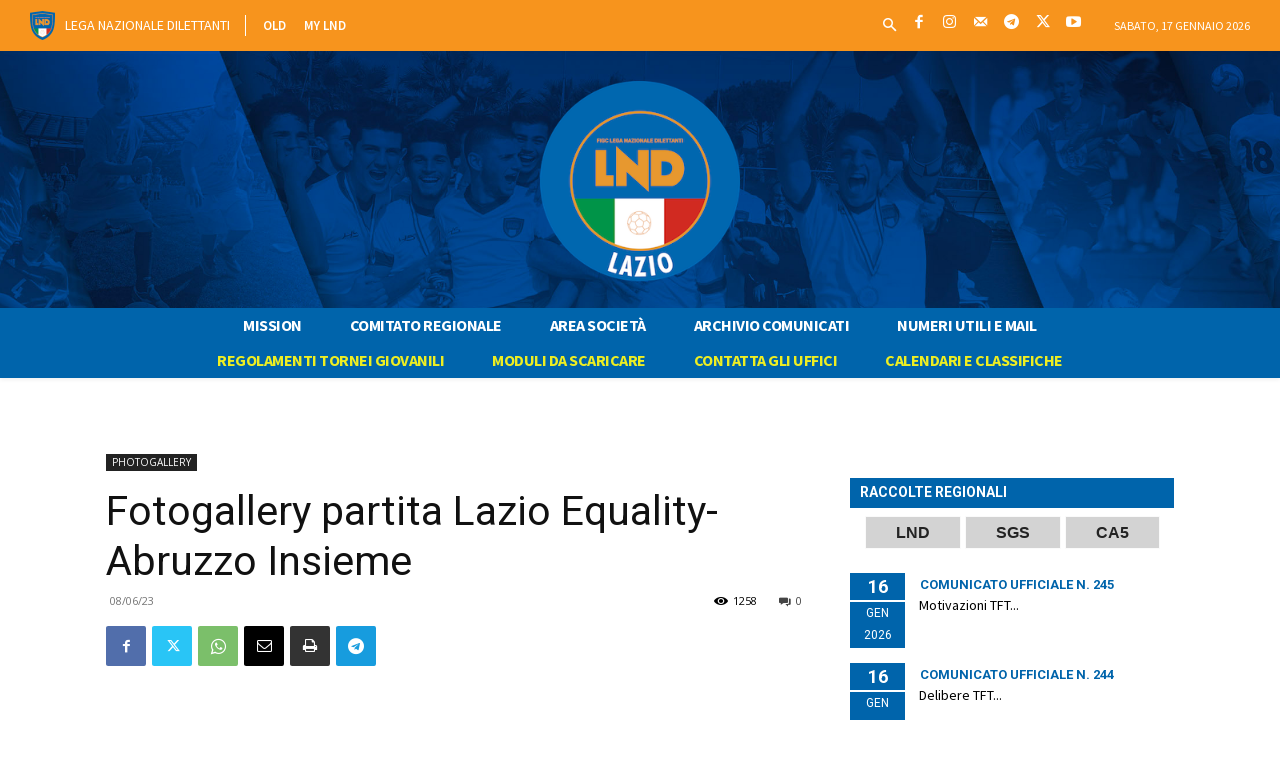

--- FILE ---
content_type: text/html; charset=UTF-8
request_url: https://lazio.lnd.it/archives/175349
body_size: 46574
content:

<!doctype html >
<html lang="it-IT">
<head>
    <meta charset="UTF-8" />
    <title>Fotogallery partita Lazio Equality- Abruzzo Insieme &#8211; LND Lazio</title>
    <meta name="viewport" content="width=device-width, initial-scale=1.0">
    <link rel="pingback" href="https://lazio.lnd.it/xmlrpc.php" />
    <meta name='robots' content='index, follow, max-image-preview:large, max-snippet:-1, max-video-preview:-1' />
	<style>img:is([sizes="auto" i], [sizes^="auto," i]) { contain-intrinsic-size: 3000px 1500px }</style>
	<link rel="icon" type="image/png" href="https://lazio.lnd.it/wp-content/uploads/2021/03/lnd-lazio.png">
	<!-- This site is optimized with the Yoast SEO plugin v26.5 - https://yoast.com/wordpress/plugins/seo/ -->
	<title>Fotogallery partita Lazio Equality- Abruzzo Insieme &#8211; LND Lazio</title>
	<link rel="canonical" href="https://lazio.lnd.it/archives/175349" />
	<meta property="og:locale" content="it_IT" />
	<meta property="og:type" content="article" />
	<meta property="og:title" content="Fotogallery partita Lazio Equality- Abruzzo Insieme &#8211; LND Lazio" />
	<meta property="og:description" content="&nbsp;" />
	<meta property="og:url" content="http://lazio.lnd.it/archives/175349" />
	<meta property="og:site_name" content="LND Lazio" />
	<meta property="article:publisher" content="http://lndlazio" />
	<meta property="article:author" content="mattia.corela@gmail.com" />
	<meta property="article:published_time" content="2023-06-08T20:04:47+00:00" />
	<meta property="article:modified_time" content="2023-06-08T20:45:07+00:00" />
	<meta property="og:image" content="https://lazio.lnd.it/wp-content/uploads/2023/06/ENRM2396-630x420.jpg" />
	<meta name="author" content="admin" />
	<meta name="twitter:card" content="summary_large_image" />
	<meta name="twitter:creator" content="@lndlazio" />
	<meta name="twitter:site" content="@lndlazio" />
	<meta name="twitter:label1" content="Scritto da" />
	<meta name="twitter:data1" content="admin" />
	<meta name="twitter:label2" content="Tempo di lettura stimato" />
	<meta name="twitter:data2" content="1 minuto" />
	<script type="application/ld+json" class="yoast-schema-graph">{"@context":"https://schema.org","@graph":[{"@type":"Article","@id":"http://lazio.lnd.it/archives/175349#article","isPartOf":{"@id":"http://lazio.lnd.it/archives/175349"},"author":{"name":"admin","@id":"http://lazio.lnd.it/#/schema/person/91da039a0dfe0d4eeeb1ffb9ce1385da"},"headline":"Fotogallery partita Lazio Equality- Abruzzo Insieme","datePublished":"2023-06-08T20:04:47+00:00","dateModified":"2023-06-08T20:45:07+00:00","mainEntityOfPage":{"@id":"http://lazio.lnd.it/archives/175349"},"wordCount":22,"publisher":{"@id":"http://lazio.lnd.it/#organization"},"articleSection":["PHOTOGALLERY"],"inLanguage":"it-IT"},{"@type":"WebPage","@id":"http://lazio.lnd.it/archives/175349","url":"http://lazio.lnd.it/archives/175349","name":"Fotogallery partita Lazio Equality- Abruzzo Insieme &#8211; LND Lazio","isPartOf":{"@id":"http://lazio.lnd.it/#website"},"datePublished":"2023-06-08T20:04:47+00:00","dateModified":"2023-06-08T20:45:07+00:00","breadcrumb":{"@id":"http://lazio.lnd.it/archives/175349#breadcrumb"},"inLanguage":"it-IT","potentialAction":[{"@type":"ReadAction","target":["http://lazio.lnd.it/archives/175349"]}]},{"@type":"BreadcrumbList","@id":"http://lazio.lnd.it/archives/175349#breadcrumb","itemListElement":[{"@type":"ListItem","position":1,"name":"Home","item":"http://lazio.lnd.it/"},{"@type":"ListItem","position":2,"name":"Fotogallery partita Lazio Equality- Abruzzo Insieme"}]},{"@type":"WebSite","@id":"http://lazio.lnd.it/#website","url":"http://lazio.lnd.it/","name":"LND Lazio","description":"","publisher":{"@id":"http://lazio.lnd.it/#organization"},"potentialAction":[{"@type":"SearchAction","target":{"@type":"EntryPoint","urlTemplate":"http://lazio.lnd.it/?s={search_term_string}"},"query-input":{"@type":"PropertyValueSpecification","valueRequired":true,"valueName":"search_term_string"}}],"inLanguage":"it-IT"},{"@type":"Organization","@id":"http://lazio.lnd.it/#organization","name":"lazio.lnd.it","url":"http://lazio.lnd.it/","logo":{"@type":"ImageObject","inLanguage":"it-IT","@id":"http://lazio.lnd.it/#/schema/logo/image/","url":"http://lazio.lnd.it/wp-content/uploads/2018/11/CR-loghi-break_LAZIO.png","contentUrl":"http://lazio.lnd.it/wp-content/uploads/2018/11/CR-loghi-break_LAZIO.png","width":2753,"height":2791,"caption":"lazio.lnd.it"},"image":{"@id":"http://lazio.lnd.it/#/schema/logo/image/"},"sameAs":["http://lndlazio","https://x.com/lndlazio"]},{"@type":"Person","@id":"http://lazio.lnd.it/#/schema/person/91da039a0dfe0d4eeeb1ffb9ce1385da","name":"admin","image":{"@type":"ImageObject","inLanguage":"it-IT","@id":"http://lazio.lnd.it/#/schema/person/image/","url":"https://secure.gravatar.com/avatar/26e9bc288593d6ee4b8df65eca4e7b3dacd1438c256336149560bd9c9f3610ca?s=96&d=mm&r=g","contentUrl":"https://secure.gravatar.com/avatar/26e9bc288593d6ee4b8df65eca4e7b3dacd1438c256336149560bd9c9f3610ca?s=96&d=mm&r=g","caption":"admin"},"sameAs":["mattia.corela@gmail.com"],"url":"https://lazio.lnd.it/archives/author/admin"}]}</script>
	<!-- / Yoast SEO plugin. -->


<link rel='dns-prefetch' href='//fonts.googleapis.com' />
<link rel="alternate" type="application/rss+xml" title="LND Lazio &raquo; Feed" href="https://lazio.lnd.it/feed" />
<link rel="alternate" type="application/rss+xml" title="LND Lazio &raquo; Feed dei commenti" href="https://lazio.lnd.it/comments/feed" />
<script type="text/javascript">
/* <![CDATA[ */
window._wpemojiSettings = {"baseUrl":"https:\/\/s.w.org\/images\/core\/emoji\/16.0.1\/72x72\/","ext":".png","svgUrl":"https:\/\/s.w.org\/images\/core\/emoji\/16.0.1\/svg\/","svgExt":".svg","source":{"concatemoji":"https:\/\/lazio.lnd.it\/wp-includes\/js\/wp-emoji-release.min.js?ver=6.8.3"}};
/*! This file is auto-generated */
!function(s,n){var o,i,e;function c(e){try{var t={supportTests:e,timestamp:(new Date).valueOf()};sessionStorage.setItem(o,JSON.stringify(t))}catch(e){}}function p(e,t,n){e.clearRect(0,0,e.canvas.width,e.canvas.height),e.fillText(t,0,0);var t=new Uint32Array(e.getImageData(0,0,e.canvas.width,e.canvas.height).data),a=(e.clearRect(0,0,e.canvas.width,e.canvas.height),e.fillText(n,0,0),new Uint32Array(e.getImageData(0,0,e.canvas.width,e.canvas.height).data));return t.every(function(e,t){return e===a[t]})}function u(e,t){e.clearRect(0,0,e.canvas.width,e.canvas.height),e.fillText(t,0,0);for(var n=e.getImageData(16,16,1,1),a=0;a<n.data.length;a++)if(0!==n.data[a])return!1;return!0}function f(e,t,n,a){switch(t){case"flag":return n(e,"\ud83c\udff3\ufe0f\u200d\u26a7\ufe0f","\ud83c\udff3\ufe0f\u200b\u26a7\ufe0f")?!1:!n(e,"\ud83c\udde8\ud83c\uddf6","\ud83c\udde8\u200b\ud83c\uddf6")&&!n(e,"\ud83c\udff4\udb40\udc67\udb40\udc62\udb40\udc65\udb40\udc6e\udb40\udc67\udb40\udc7f","\ud83c\udff4\u200b\udb40\udc67\u200b\udb40\udc62\u200b\udb40\udc65\u200b\udb40\udc6e\u200b\udb40\udc67\u200b\udb40\udc7f");case"emoji":return!a(e,"\ud83e\udedf")}return!1}function g(e,t,n,a){var r="undefined"!=typeof WorkerGlobalScope&&self instanceof WorkerGlobalScope?new OffscreenCanvas(300,150):s.createElement("canvas"),o=r.getContext("2d",{willReadFrequently:!0}),i=(o.textBaseline="top",o.font="600 32px Arial",{});return e.forEach(function(e){i[e]=t(o,e,n,a)}),i}function t(e){var t=s.createElement("script");t.src=e,t.defer=!0,s.head.appendChild(t)}"undefined"!=typeof Promise&&(o="wpEmojiSettingsSupports",i=["flag","emoji"],n.supports={everything:!0,everythingExceptFlag:!0},e=new Promise(function(e){s.addEventListener("DOMContentLoaded",e,{once:!0})}),new Promise(function(t){var n=function(){try{var e=JSON.parse(sessionStorage.getItem(o));if("object"==typeof e&&"number"==typeof e.timestamp&&(new Date).valueOf()<e.timestamp+604800&&"object"==typeof e.supportTests)return e.supportTests}catch(e){}return null}();if(!n){if("undefined"!=typeof Worker&&"undefined"!=typeof OffscreenCanvas&&"undefined"!=typeof URL&&URL.createObjectURL&&"undefined"!=typeof Blob)try{var e="postMessage("+g.toString()+"("+[JSON.stringify(i),f.toString(),p.toString(),u.toString()].join(",")+"));",a=new Blob([e],{type:"text/javascript"}),r=new Worker(URL.createObjectURL(a),{name:"wpTestEmojiSupports"});return void(r.onmessage=function(e){c(n=e.data),r.terminate(),t(n)})}catch(e){}c(n=g(i,f,p,u))}t(n)}).then(function(e){for(var t in e)n.supports[t]=e[t],n.supports.everything=n.supports.everything&&n.supports[t],"flag"!==t&&(n.supports.everythingExceptFlag=n.supports.everythingExceptFlag&&n.supports[t]);n.supports.everythingExceptFlag=n.supports.everythingExceptFlag&&!n.supports.flag,n.DOMReady=!1,n.readyCallback=function(){n.DOMReady=!0}}).then(function(){return e}).then(function(){var e;n.supports.everything||(n.readyCallback(),(e=n.source||{}).concatemoji?t(e.concatemoji):e.wpemoji&&e.twemoji&&(t(e.twemoji),t(e.wpemoji)))}))}((window,document),window._wpemojiSettings);
/* ]]> */
</script>
<style id='wp-emoji-styles-inline-css' type='text/css'>

	img.wp-smiley, img.emoji {
		display: inline !important;
		border: none !important;
		box-shadow: none !important;
		height: 1em !important;
		width: 1em !important;
		margin: 0 0.07em !important;
		vertical-align: -0.1em !important;
		background: none !important;
		padding: 0 !important;
	}
</style>
<link rel='stylesheet' id='wp-block-library-css' href='https://lazio.lnd.it/wp-includes/css/dist/block-library/style.min.css?ver=6.8.3' type='text/css' media='all' />
<style id='classic-theme-styles-inline-css' type='text/css'>
/*! This file is auto-generated */
.wp-block-button__link{color:#fff;background-color:#32373c;border-radius:9999px;box-shadow:none;text-decoration:none;padding:calc(.667em + 2px) calc(1.333em + 2px);font-size:1.125em}.wp-block-file__button{background:#32373c;color:#fff;text-decoration:none}
</style>
<style id='pdfemb-pdf-embedder-viewer-style-inline-css' type='text/css'>
.wp-block-pdfemb-pdf-embedder-viewer{max-width:none}

</style>
<style id='global-styles-inline-css' type='text/css'>
:root{--wp--preset--aspect-ratio--square: 1;--wp--preset--aspect-ratio--4-3: 4/3;--wp--preset--aspect-ratio--3-4: 3/4;--wp--preset--aspect-ratio--3-2: 3/2;--wp--preset--aspect-ratio--2-3: 2/3;--wp--preset--aspect-ratio--16-9: 16/9;--wp--preset--aspect-ratio--9-16: 9/16;--wp--preset--color--black: #000000;--wp--preset--color--cyan-bluish-gray: #abb8c3;--wp--preset--color--white: #ffffff;--wp--preset--color--pale-pink: #f78da7;--wp--preset--color--vivid-red: #cf2e2e;--wp--preset--color--luminous-vivid-orange: #ff6900;--wp--preset--color--luminous-vivid-amber: #fcb900;--wp--preset--color--light-green-cyan: #7bdcb5;--wp--preset--color--vivid-green-cyan: #00d084;--wp--preset--color--pale-cyan-blue: #8ed1fc;--wp--preset--color--vivid-cyan-blue: #0693e3;--wp--preset--color--vivid-purple: #9b51e0;--wp--preset--gradient--vivid-cyan-blue-to-vivid-purple: linear-gradient(135deg,rgba(6,147,227,1) 0%,rgb(155,81,224) 100%);--wp--preset--gradient--light-green-cyan-to-vivid-green-cyan: linear-gradient(135deg,rgb(122,220,180) 0%,rgb(0,208,130) 100%);--wp--preset--gradient--luminous-vivid-amber-to-luminous-vivid-orange: linear-gradient(135deg,rgba(252,185,0,1) 0%,rgba(255,105,0,1) 100%);--wp--preset--gradient--luminous-vivid-orange-to-vivid-red: linear-gradient(135deg,rgba(255,105,0,1) 0%,rgb(207,46,46) 100%);--wp--preset--gradient--very-light-gray-to-cyan-bluish-gray: linear-gradient(135deg,rgb(238,238,238) 0%,rgb(169,184,195) 100%);--wp--preset--gradient--cool-to-warm-spectrum: linear-gradient(135deg,rgb(74,234,220) 0%,rgb(151,120,209) 20%,rgb(207,42,186) 40%,rgb(238,44,130) 60%,rgb(251,105,98) 80%,rgb(254,248,76) 100%);--wp--preset--gradient--blush-light-purple: linear-gradient(135deg,rgb(255,206,236) 0%,rgb(152,150,240) 100%);--wp--preset--gradient--blush-bordeaux: linear-gradient(135deg,rgb(254,205,165) 0%,rgb(254,45,45) 50%,rgb(107,0,62) 100%);--wp--preset--gradient--luminous-dusk: linear-gradient(135deg,rgb(255,203,112) 0%,rgb(199,81,192) 50%,rgb(65,88,208) 100%);--wp--preset--gradient--pale-ocean: linear-gradient(135deg,rgb(255,245,203) 0%,rgb(182,227,212) 50%,rgb(51,167,181) 100%);--wp--preset--gradient--electric-grass: linear-gradient(135deg,rgb(202,248,128) 0%,rgb(113,206,126) 100%);--wp--preset--gradient--midnight: linear-gradient(135deg,rgb(2,3,129) 0%,rgb(40,116,252) 100%);--wp--preset--font-size--small: 11px;--wp--preset--font-size--medium: 20px;--wp--preset--font-size--large: 32px;--wp--preset--font-size--x-large: 42px;--wp--preset--font-size--regular: 15px;--wp--preset--font-size--larger: 50px;--wp--preset--spacing--20: 0.44rem;--wp--preset--spacing--30: 0.67rem;--wp--preset--spacing--40: 1rem;--wp--preset--spacing--50: 1.5rem;--wp--preset--spacing--60: 2.25rem;--wp--preset--spacing--70: 3.38rem;--wp--preset--spacing--80: 5.06rem;--wp--preset--shadow--natural: 6px 6px 9px rgba(0, 0, 0, 0.2);--wp--preset--shadow--deep: 12px 12px 50px rgba(0, 0, 0, 0.4);--wp--preset--shadow--sharp: 6px 6px 0px rgba(0, 0, 0, 0.2);--wp--preset--shadow--outlined: 6px 6px 0px -3px rgba(255, 255, 255, 1), 6px 6px rgba(0, 0, 0, 1);--wp--preset--shadow--crisp: 6px 6px 0px rgba(0, 0, 0, 1);}:where(.is-layout-flex){gap: 0.5em;}:where(.is-layout-grid){gap: 0.5em;}body .is-layout-flex{display: flex;}.is-layout-flex{flex-wrap: wrap;align-items: center;}.is-layout-flex > :is(*, div){margin: 0;}body .is-layout-grid{display: grid;}.is-layout-grid > :is(*, div){margin: 0;}:where(.wp-block-columns.is-layout-flex){gap: 2em;}:where(.wp-block-columns.is-layout-grid){gap: 2em;}:where(.wp-block-post-template.is-layout-flex){gap: 1.25em;}:where(.wp-block-post-template.is-layout-grid){gap: 1.25em;}.has-black-color{color: var(--wp--preset--color--black) !important;}.has-cyan-bluish-gray-color{color: var(--wp--preset--color--cyan-bluish-gray) !important;}.has-white-color{color: var(--wp--preset--color--white) !important;}.has-pale-pink-color{color: var(--wp--preset--color--pale-pink) !important;}.has-vivid-red-color{color: var(--wp--preset--color--vivid-red) !important;}.has-luminous-vivid-orange-color{color: var(--wp--preset--color--luminous-vivid-orange) !important;}.has-luminous-vivid-amber-color{color: var(--wp--preset--color--luminous-vivid-amber) !important;}.has-light-green-cyan-color{color: var(--wp--preset--color--light-green-cyan) !important;}.has-vivid-green-cyan-color{color: var(--wp--preset--color--vivid-green-cyan) !important;}.has-pale-cyan-blue-color{color: var(--wp--preset--color--pale-cyan-blue) !important;}.has-vivid-cyan-blue-color{color: var(--wp--preset--color--vivid-cyan-blue) !important;}.has-vivid-purple-color{color: var(--wp--preset--color--vivid-purple) !important;}.has-black-background-color{background-color: var(--wp--preset--color--black) !important;}.has-cyan-bluish-gray-background-color{background-color: var(--wp--preset--color--cyan-bluish-gray) !important;}.has-white-background-color{background-color: var(--wp--preset--color--white) !important;}.has-pale-pink-background-color{background-color: var(--wp--preset--color--pale-pink) !important;}.has-vivid-red-background-color{background-color: var(--wp--preset--color--vivid-red) !important;}.has-luminous-vivid-orange-background-color{background-color: var(--wp--preset--color--luminous-vivid-orange) !important;}.has-luminous-vivid-amber-background-color{background-color: var(--wp--preset--color--luminous-vivid-amber) !important;}.has-light-green-cyan-background-color{background-color: var(--wp--preset--color--light-green-cyan) !important;}.has-vivid-green-cyan-background-color{background-color: var(--wp--preset--color--vivid-green-cyan) !important;}.has-pale-cyan-blue-background-color{background-color: var(--wp--preset--color--pale-cyan-blue) !important;}.has-vivid-cyan-blue-background-color{background-color: var(--wp--preset--color--vivid-cyan-blue) !important;}.has-vivid-purple-background-color{background-color: var(--wp--preset--color--vivid-purple) !important;}.has-black-border-color{border-color: var(--wp--preset--color--black) !important;}.has-cyan-bluish-gray-border-color{border-color: var(--wp--preset--color--cyan-bluish-gray) !important;}.has-white-border-color{border-color: var(--wp--preset--color--white) !important;}.has-pale-pink-border-color{border-color: var(--wp--preset--color--pale-pink) !important;}.has-vivid-red-border-color{border-color: var(--wp--preset--color--vivid-red) !important;}.has-luminous-vivid-orange-border-color{border-color: var(--wp--preset--color--luminous-vivid-orange) !important;}.has-luminous-vivid-amber-border-color{border-color: var(--wp--preset--color--luminous-vivid-amber) !important;}.has-light-green-cyan-border-color{border-color: var(--wp--preset--color--light-green-cyan) !important;}.has-vivid-green-cyan-border-color{border-color: var(--wp--preset--color--vivid-green-cyan) !important;}.has-pale-cyan-blue-border-color{border-color: var(--wp--preset--color--pale-cyan-blue) !important;}.has-vivid-cyan-blue-border-color{border-color: var(--wp--preset--color--vivid-cyan-blue) !important;}.has-vivid-purple-border-color{border-color: var(--wp--preset--color--vivid-purple) !important;}.has-vivid-cyan-blue-to-vivid-purple-gradient-background{background: var(--wp--preset--gradient--vivid-cyan-blue-to-vivid-purple) !important;}.has-light-green-cyan-to-vivid-green-cyan-gradient-background{background: var(--wp--preset--gradient--light-green-cyan-to-vivid-green-cyan) !important;}.has-luminous-vivid-amber-to-luminous-vivid-orange-gradient-background{background: var(--wp--preset--gradient--luminous-vivid-amber-to-luminous-vivid-orange) !important;}.has-luminous-vivid-orange-to-vivid-red-gradient-background{background: var(--wp--preset--gradient--luminous-vivid-orange-to-vivid-red) !important;}.has-very-light-gray-to-cyan-bluish-gray-gradient-background{background: var(--wp--preset--gradient--very-light-gray-to-cyan-bluish-gray) !important;}.has-cool-to-warm-spectrum-gradient-background{background: var(--wp--preset--gradient--cool-to-warm-spectrum) !important;}.has-blush-light-purple-gradient-background{background: var(--wp--preset--gradient--blush-light-purple) !important;}.has-blush-bordeaux-gradient-background{background: var(--wp--preset--gradient--blush-bordeaux) !important;}.has-luminous-dusk-gradient-background{background: var(--wp--preset--gradient--luminous-dusk) !important;}.has-pale-ocean-gradient-background{background: var(--wp--preset--gradient--pale-ocean) !important;}.has-electric-grass-gradient-background{background: var(--wp--preset--gradient--electric-grass) !important;}.has-midnight-gradient-background{background: var(--wp--preset--gradient--midnight) !important;}.has-small-font-size{font-size: var(--wp--preset--font-size--small) !important;}.has-medium-font-size{font-size: var(--wp--preset--font-size--medium) !important;}.has-large-font-size{font-size: var(--wp--preset--font-size--large) !important;}.has-x-large-font-size{font-size: var(--wp--preset--font-size--x-large) !important;}
:where(.wp-block-post-template.is-layout-flex){gap: 1.25em;}:where(.wp-block-post-template.is-layout-grid){gap: 1.25em;}
:where(.wp-block-columns.is-layout-flex){gap: 2em;}:where(.wp-block-columns.is-layout-grid){gap: 2em;}
:root :where(.wp-block-pullquote){font-size: 1.5em;line-height: 1.6;}
</style>
<link rel='stylesheet' id='cpsh-shortcodes-css' href='https://lazio.lnd.it/wp-content/plugins/column-shortcodes//assets/css/shortcodes.css?ver=1.0.1' type='text/css' media='all' />
<link rel='stylesheet' id='contact-form-7-css' href='https://lazio.lnd.it/wp-content/plugins/contact-form-7/includes/css/styles.css?ver=6.1.4' type='text/css' media='all' />
<link rel='stylesheet' id='dashicons-css' href='https://lazio.lnd.it/wp-includes/css/dashicons.min.css?ver=6.8.3' type='text/css' media='all' />
<link rel='stylesheet' id='sportspress-general-css' href='//lazio.lnd.it/wp-content/plugins/sportspress-pro/includes/sportspress/assets/css/sportspress.css?ver=2.6.14' type='text/css' media='all' />
<link rel='stylesheet' id='sportspress-icons-css' href='//lazio.lnd.it/wp-content/plugins/sportspress-pro/includes/sportspress/assets/css/icons.css?ver=2.6.8' type='text/css' media='all' />
<link rel='stylesheet' id='sportspress-event-statistics-css' href='//lazio.lnd.it/wp-content/plugins/sportspress-pro/includes/sportspress-match-stats/css/sportspress-match-stats.css?ver=2.2' type='text/css' media='all' />
<link rel='stylesheet' id='sportspress-results-matrix-css' href='//lazio.lnd.it/wp-content/plugins/sportspress-pro/includes/sportspress-results-matrix/css/sportspress-results-matrix.css?ver=2.6.9' type='text/css' media='all' />
<link rel='stylesheet' id='sportspress-scoreboard-css' href='//lazio.lnd.it/wp-content/plugins/sportspress-pro/includes/sportspress-scoreboard/css/sportspress-scoreboard.css?ver=2.6.11' type='text/css' media='all' />
<link rel='stylesheet' id='sportspress-scoreboard-ltr-css' href='//lazio.lnd.it/wp-content/plugins/sportspress-pro/includes/sportspress-scoreboard/css/sportspress-scoreboard-ltr.css?ver=2.6.11' type='text/css' media='all' />
<link rel='stylesheet' id='sportspress-timelines-css' href='//lazio.lnd.it/wp-content/plugins/sportspress-pro/includes/sportspress-timelines/css/sportspress-timelines.css?ver=2.6' type='text/css' media='all' />
<link rel='stylesheet' id='sportspress-tournaments-css' href='//lazio.lnd.it/wp-content/plugins/sportspress-pro/includes/sportspress-tournaments/css/sportspress-tournaments.css?ver=2.6.14' type='text/css' media='all' />
<link rel='stylesheet' id='sportspress-tournaments-ltr-css' href='//lazio.lnd.it/wp-content/plugins/sportspress-pro/includes/sportspress-tournaments/css/sportspress-tournaments-ltr.css?ver=2.6.14' type='text/css' media='all' />
<link rel='stylesheet' id='jquery-bracket-css' href='//lazio.lnd.it/wp-content/plugins/sportspress-pro/includes/sportspress-tournaments/css/jquery.bracket.min.css?ver=0.11.0' type='text/css' media='all' />
<link rel='stylesheet' id='sportspress-user-scores-css' href='//lazio.lnd.it/wp-content/plugins/sportspress-pro/includes/sportspress-user-scores/css/sportspress-user-scores.css?ver=2.3' type='text/css' media='all' />
<link rel='stylesheet' id='sportspress-roboto-css' href='//fonts.googleapis.com/css?family=Roboto%3A400%2C500&#038;subset=cyrillic%2Ccyrillic-ext%2Cgreek%2Cgreek-ext%2Clatin-ext%2Cvietnamese&#038;ver=2.3' type='text/css' media='all' />
<link rel='stylesheet' id='sportspress-style-css' href='//lazio.lnd.it/wp-content/plugins/sportspress-pro/includes/sportspress/assets/css/sportspress-style.css?ver=2.3' type='text/css' media='all' />
<link rel='stylesheet' id='sportspress-style-ltr-css' href='//lazio.lnd.it/wp-content/plugins/sportspress-pro/includes/sportspress/assets/css/sportspress-style-ltr.css?ver=2.3' type='text/css' media='all' />
<link rel='stylesheet' id='td-plugin-multi-purpose-css' href='https://lazio.lnd.it/wp-content/plugins/td-composer/td-multi-purpose/style.css?ver=7cd248d7ca13c255207c3f8b916c3f00' type='text/css' media='all' />
<link rel='stylesheet' id='google-fonts-style-css' href='https://fonts.googleapis.com/css?family=Source+Sans+Pro%3A400%7CGelasio%3A400%7CMontserrat%3A400%7COpen+Sans%3A400%2C600%2C700%7CRoboto%3A400%2C600%2C700%7CSource+Sans+Pro%3A400%2C600%2C700%7CGelasio%3A500%2C700%2C400%7CMontserrat%3A700%2C400&#038;display=swap&#038;ver=12.7.3' type='text/css' media='all' />
<link rel='stylesheet' id='chld_thm_cfg_parent-css' href='https://lazio.lnd.it/wp-content/themes/Newspaper/style.css?ver=6.8.3' type='text/css' media='all' />
<link rel='stylesheet' id='font_awesome-css' href='https://lazio.lnd.it/wp-content/plugins/td-composer/assets/fonts/font-awesome/font-awesome.css?ver=7cd248d7ca13c255207c3f8b916c3f00' type='text/css' media='all' />
<link rel='stylesheet' id='td-theme-css' href='https://lazio.lnd.it/wp-content/themes/Newspaper-child/style.css?ver=12.6.3.1706867340' type='text/css' media='all' />
<style id='td-theme-inline-css' type='text/css'>@media (max-width:767px){.td-header-desktop-wrap{display:none}}@media (min-width:767px){.td-header-mobile-wrap{display:none}}</style>
<link rel='stylesheet' id='td-legacy-framework-front-style-css' href='https://lazio.lnd.it/wp-content/plugins/td-composer/legacy/Newspaper/assets/css/td_legacy_main.css?ver=7cd248d7ca13c255207c3f8b916c3f00' type='text/css' media='all' />
<link rel='stylesheet' id='tdb_style_cloud_templates_front-css' href='https://lazio.lnd.it/wp-content/plugins/td-cloud-library/assets/css/tdb_main.css?ver=6127d3b6131f900b2e62bb855b13dc3b' type='text/css' media='all' />
<!--n2css--><!--n2js--><style type="text/css"> /* SportsPress Custom CSS */ .sp-data-table th {
 color: #fff !important;	
}

.sp-template a, .sp-data-table a {
	color: #000 !important;	
}</style><script type="text/javascript" src="https://lazio.lnd.it/wp-includes/js/jquery/jquery.min.js?ver=3.7.1" id="jquery-core-js"></script>
<script type="text/javascript" src="https://lazio.lnd.it/wp-includes/js/jquery/jquery-migrate.min.js?ver=3.4.1" id="jquery-migrate-js"></script>
<script type="text/javascript" src="https://lazio.lnd.it/wp-content/plugins/sportspress-pro/includes/sportspress-tournaments/js/jquery.bracket.min.js?ver=0.11.0" id="jquery-bracket-js"></script>
<link rel="https://api.w.org/" href="https://lazio.lnd.it/wp-json/" /><link rel="alternate" title="JSON" type="application/json" href="https://lazio.lnd.it/wp-json/wp/v2/posts/175349" /><link rel="EditURI" type="application/rsd+xml" title="RSD" href="https://lazio.lnd.it/xmlrpc.php?rsd" />
<meta name="generator" content="WordPress 6.8.3" />
<meta name="generator" content="SportsPress 2.6.14" />
<meta name="generator" content="SportsPress Pro 2.6.14" />
<link rel='shortlink' href='https://lazio.lnd.it/?p=175349' />
<link rel="alternate" title="oEmbed (JSON)" type="application/json+oembed" href="https://lazio.lnd.it/wp-json/oembed/1.0/embed?url=https%3A%2F%2Flazio.lnd.it%2Farchives%2F175349" />
<link rel="alternate" title="oEmbed (XML)" type="text/xml+oembed" href="https://lazio.lnd.it/wp-json/oembed/1.0/embed?url=https%3A%2F%2Flazio.lnd.it%2Farchives%2F175349&#038;format=xml" />
    <script>
        window.tdb_global_vars = {"wpRestUrl":"https:\/\/lazio.lnd.it\/wp-json\/","permalinkStructure":"\/archives\/%post_id%"};
        window.tdb_p_autoload_vars = {"isAjax":false,"isAdminBarShowing":false,"autoloadStatus":"off","origPostEditUrl":null};
    </script>
    
    <style id="tdb-global-colors">:root{--job-hunt-grey:#F3F3F3;--job-hunt-accent:#2623D3;--job-hunt-white:#FFFFFF;--job-hunt-black:#000000;--job-hunt-sep:#DADFE7;--job-hunt-shadow:rgba(16,24,40,0.05);--job-hunt-sep-light:#EAEDF1;--job-hunt-light-text:#697586;--job-hunt-sep-dark:#B4BFCA;--job-hunt-darker-text:#494F5C;--job-hunt-accent-transparent:rgba(38,35,211,0.1);--job-hunt-shadow-darker:rgba(16,24,40,0.3);--dark:#0c0824;--accent:#EEB44A;--sep-dark:#2A2546;--violet:#201D48;--white-transparent:rgba(255,255,255,0.6);--white-transparent-2:rgba(255,255,255,0.8);--violet-2:#191639;--grey:#595A6C;--grey-2:#CACAD7;--grey-3:#F0F0F0;--grey-4:#E1E1EA;--violet-transparent:rgba(34,27,94,0.03);--accent-2:#D33B77;--grey-5:#84859E;--grey-6:#F5F5F5;--custom-accent-1:#34a86e;--custom-accent-2:#2fc48d;--custom-accent-3:#000000;--chained-news-white:#FFFFFF;--chained-news-black:black;--chained-news-blue:#2f6697;--chained-news-gray:rgb(229,229,229);--chained-news-separator:rgb(117,117,117);--lc-contrast-co1:#ffd988;--lc-contrast-co2:#f5ad5f;--lc-white:#FFFFFF;--lc-lgrey:#EDEEEE;--lc-lgrey-c1:#cedfea;--lc-mgrey:#C1C6CA;--lc-primary:#48b0f2;--lc-lprimary:#94d5ff;--lc-dprimary:#007ac8;--lc-black:#18242c;--lc-greyish:#EEF0F4;--lc-dark-blue:#0F4A71;--lc-dark-grey:#969FA4;--lc-darker-blue:#0D3A55}</style>

    
	            <style id="tdb-global-fonts">
                
:root{--general:Karla;--global-1:Space Grotesk;--global-2:Red Hat Display;--sans-serif:Barlow;--serif:Faustina;}
            </style>
            
<!-- JS generated by theme -->

<script type="text/javascript" id="td-generated-header-js">
    
    

	    var tdBlocksArray = []; //here we store all the items for the current page

	    // td_block class - each ajax block uses a object of this class for requests
	    function tdBlock() {
		    this.id = '';
		    this.block_type = 1; //block type id (1-234 etc)
		    this.atts = '';
		    this.td_column_number = '';
		    this.td_current_page = 1; //
		    this.post_count = 0; //from wp
		    this.found_posts = 0; //from wp
		    this.max_num_pages = 0; //from wp
		    this.td_filter_value = ''; //current live filter value
		    this.is_ajax_running = false;
		    this.td_user_action = ''; // load more or infinite loader (used by the animation)
		    this.header_color = '';
		    this.ajax_pagination_infinite_stop = ''; //show load more at page x
	    }

        // td_js_generator - mini detector
        ( function () {
            var htmlTag = document.getElementsByTagName("html")[0];

	        if ( navigator.userAgent.indexOf("MSIE 10.0") > -1 ) {
                htmlTag.className += ' ie10';
            }

            if ( !!navigator.userAgent.match(/Trident.*rv\:11\./) ) {
                htmlTag.className += ' ie11';
            }

	        if ( navigator.userAgent.indexOf("Edge") > -1 ) {
                htmlTag.className += ' ieEdge';
            }

            if ( /(iPad|iPhone|iPod)/g.test(navigator.userAgent) ) {
                htmlTag.className += ' td-md-is-ios';
            }

            var user_agent = navigator.userAgent.toLowerCase();
            if ( user_agent.indexOf("android") > -1 ) {
                htmlTag.className += ' td-md-is-android';
            }

            if ( -1 !== navigator.userAgent.indexOf('Mac OS X')  ) {
                htmlTag.className += ' td-md-is-os-x';
            }

            if ( /chrom(e|ium)/.test(navigator.userAgent.toLowerCase()) ) {
               htmlTag.className += ' td-md-is-chrome';
            }

            if ( -1 !== navigator.userAgent.indexOf('Firefox') ) {
                htmlTag.className += ' td-md-is-firefox';
            }

            if ( -1 !== navigator.userAgent.indexOf('Safari') && -1 === navigator.userAgent.indexOf('Chrome') ) {
                htmlTag.className += ' td-md-is-safari';
            }

            if( -1 !== navigator.userAgent.indexOf('IEMobile') ){
                htmlTag.className += ' td-md-is-iemobile';
            }

        })();

        var tdLocalCache = {};

        ( function () {
            "use strict";

            tdLocalCache = {
                data: {},
                remove: function (resource_id) {
                    delete tdLocalCache.data[resource_id];
                },
                exist: function (resource_id) {
                    return tdLocalCache.data.hasOwnProperty(resource_id) && tdLocalCache.data[resource_id] !== null;
                },
                get: function (resource_id) {
                    return tdLocalCache.data[resource_id];
                },
                set: function (resource_id, cachedData) {
                    tdLocalCache.remove(resource_id);
                    tdLocalCache.data[resource_id] = cachedData;
                }
            };
        })();

    
    
var td_viewport_interval_list=[{"limitBottom":767,"sidebarWidth":228},{"limitBottom":1018,"sidebarWidth":300},{"limitBottom":1140,"sidebarWidth":324}];
var tdc_is_installed="yes";
var tdc_domain_active=false;
var td_ajax_url="https:\/\/lazio.lnd.it\/wp-admin\/admin-ajax.php?td_theme_name=Newspaper&v=12.7.3";
var td_get_template_directory_uri="https:\/\/lazio.lnd.it\/wp-content\/plugins\/td-composer\/legacy\/common";
var tds_snap_menu="";
var tds_logo_on_sticky="";
var tds_header_style="10";
var td_please_wait="Attendi...";
var td_email_user_pass_incorrect="La password \u00e8 errata!";
var td_email_user_incorrect="L'email o l'username sono errate.";
var td_email_incorrect="Email errata!";
var td_user_incorrect="Username incorrect!";
var td_email_user_empty="Email or username empty!";
var td_pass_empty="Pass empty!";
var td_pass_pattern_incorrect="Invalid Pass Pattern!";
var td_retype_pass_incorrect="Retyped Pass incorrect!";
var tds_more_articles_on_post_enable="";
var tds_more_articles_on_post_time_to_wait="";
var tds_more_articles_on_post_pages_distance_from_top=0;
var tds_captcha="";
var tds_theme_color_site_wide="#00559b";
var tds_smart_sidebar="enabled";
var tdThemeName="Newspaper";
var tdThemeNameWl="Newspaper";
var td_magnific_popup_translation_tPrev="Precedente (Left arrow key)";
var td_magnific_popup_translation_tNext="Successivo (Right arrow key)";
var td_magnific_popup_translation_tCounter="%curr% di %total%";
var td_magnific_popup_translation_ajax_tError="The content from %url% could not be loaded.";
var td_magnific_popup_translation_image_tError="L'immagine #%curr% non \u00e8 stata caricata";
var tdBlockNonce="8136a6514f";
var tdMobileMenu="enabled";
var tdMobileSearch="enabled";
var tdDateNamesI18n={"month_names":["Gennaio","Febbraio","Marzo","Aprile","Maggio","Giugno","Luglio","Agosto","Settembre","Ottobre","Novembre","Dicembre"],"month_names_short":["Gen","Feb","Mar","Apr","Mag","Giu","Lug","Ago","Set","Ott","Nov","Dic"],"day_names":["domenica","luned\u00ec","marted\u00ec","mercoled\u00ec","gioved\u00ec","venerd\u00ec","sabato"],"day_names_short":["Dom","Lun","Mar","Mer","Gio","Ven","Sab"]};
var tdb_modal_confirm="Save";
var tdb_modal_cancel="Cancel";
var tdb_modal_confirm_alt="Yes";
var tdb_modal_cancel_alt="No";
var td_deploy_mode="deploy";
var td_ad_background_click_link="";
var td_ad_background_click_target="";
</script>


<!-- Header style compiled by theme -->

<style>:root{--td_theme_color:#00559b;--td_slider_text:rgba(0,85,155,0.7);--td_header_color:#00559b;--td_mobile_menu_color:#00559b}</style>

<!-- Global site tag (gtag.js) - Google Analytics -->
<script async src="https://www.googletagmanager.com/gtag/js?id=UA-112642039-1"></script>
<script>
  window.dataLayer = window.dataLayer || [];
  function gtag(){dataLayer.push(arguments);}
  gtag('js', new Date());

  gtag('config', 'UA-112642039-1');
</script>

<script type="text/javascript" src="https://dni-cdn.goalshouter.com/embed/bundle-0.3.0.js"></script>

<script type="text/javascript" src="https://platform-api.sharethis.com/js/sharethis.js#property=60745ac89269c20011a2a45e&product=inline-share-buttons" async="async"></script>		<style type="text/css" id="wp-custom-css">
			.data_comunicato {
  height: 75px;
  width: 55px;
  background-color: #17468f;
  color: white;
  float: left;
  text-align: center;
}

.data_comunicato p:first-child {
  margin-top: 3px;
  font-size: 18px;
  line-height: 22px;
  padding-bottom: 3px;
  border-bottom: 2px solid white;
  width: auto;
  font-weight: bold;
}

.data_comunicato p, .titolo_comunicato p {
  font-family: sans-serif;
  padding: 1px;
  margin: 0px;
  font-weight: lighter;
  line-height: 20px !important;
}

.data_comunicato p {
  font-size: 12px;
}

.titolo_comunicato a{
  font-size: 13px;
  font-weight: bolder;
  color: #043174;
  font-family: arial, sans-serif;
  text-decoration: none;
 text-transform: uppercase;
  padding: 15px;
   padding-right: 0px;
}

.titolo_comunicato {
  width: auto;
}

.small {
  color: gray;
  margin-top: 5px !important;
  margin-right: 10px !important;
  text-align: right !important;
  bottom: 0 !important;
  font-size: 14px !important;
}


.intestazione_comunicati {
  font-size: 14px;
  font-family: sans-serif;
  border-top: 1px dotted black;
  background: #17468f;
  text-transform: uppercase;
  color: white;
  font-weight: bold;
  padding-left: 10px;
  height: 30px;
}

.link_comunicati {
  text-align: center;
  margin-bottom: 30px;
}

.link_comunicati .span5 {
    padding: 7px 2px;
    padding-bottom: 7px;
    background-color: lightgray;
    font-family: sans-serif;
    border: 1px solid #fafafa;
    font-size: 12px;
    margin: 0px;
}

.link_comunicati .span3 {
  padding: 7px 31px;
  background-color: lightgray;
  font-family: sans-serif;
  border: 1px solid #fafafa;
  font-size: 16px;
}

.link_comunicati a {
  font-family: sans-serif;
  font-weight: bold;
  color: #232323;
  text-decoration: none;
  padding: 3px;
}
.descrizione {
  padding: 14px;
  font-family: sans-serif;
  color: black;
display: flex;
padding-top: 0px !important;
height: 50px;
}

.comunicato {
  clear: both;
height: 90px;
}

.city_filter span {
padding: 10px 30px;
  background-color: #17468f;
color: white !important;
  font-family: sans-serif;
  border: 1px solid #fafafa;
  font-size: 16px;
margin-bottom: 25px !important;
}

.city_filter span a {
color: white !important;
}

.td-ss-main-content .titolo_comunicato a {
font-size: 19px !important;
}

.team-logo:last-child {
	float: right;
}

.team-logo:first-child {
	float: left;
}

.sp-table-caption {
	color: #00559B !important
}

.data-venue {
	display: none;
}

.sp-event-list th, .sp-league-table th {
	background: #FF8001 !important;
}		</style>
		
<!-- Button style compiled by theme -->

<style>.tdm-btn-style1{background-color:#00559b}.tdm-btn-style2:before{border-color:#00559b}.tdm-btn-style2{color:#00559b}.tdm-btn-style3{-webkit-box-shadow:0 2px 16px #00559b;-moz-box-shadow:0 2px 16px #00559b;box-shadow:0 2px 16px #00559b}.tdm-btn-style3:hover{-webkit-box-shadow:0 4px 26px #00559b;-moz-box-shadow:0 4px 26px #00559b;box-shadow:0 4px 26px #00559b}</style>

	<style id="tdw-css-placeholder">.su-column-size-1-3{width:30.66%!important}.su-column-size-2-3{width:50%!important}.su-column{display:block;margin:0 4% 0 0;float:left;box-sizing:border-box}.su-spoiler-style-fancy>.su-spoiler-title{background:#f7941d!important}.fieldcf7-row{display:flex!important;justify-content:space-between!important;flex-wrap:wrap!important}.cf7-field{width:48%!important;box-sizing:border-box!important}.wpcf7-form input[type="text"],.wpcf7-form input[type="email"],.wpcf7-form input[type="tel"],.wpcf7-form select,.wpcf7-form textarea{padding:10px;margin-bottom:1px;border:2px solid #00559b;border-radius:0px;background-color:#ffffff;color:#000000;box-sizing:border-box;width:100%;min-height:45px}input[type=submit]{background-color:#1E3A5F;color:#ffffff;padding:12px 20px;border:none;border-radius:0px;font-size:16px;font-weight:bold;cursor:pointer;transition:background-color 0.3s ease}input[type=submit]:hover{background-color:#163251}.wpcf7-form input[type="text"]:focus,.wpcf7-form input[type="email"]:focus,.wpcf7-form input[type="tel"]:focus,.wpcf7-form select:focus,.wpcf7-form textarea:focus{border-color:#1E3A5F;outline:none}.cf7-rowtextarea{margin-bottom:20px}.wpcf7-form textarea{min-height:100px}input[type=text]:active,input[type=url]:active,input[type=tel]:active,input[type=email]:active,input[type=text]:focus,input[type=url]:focus,input[type=tel]:focus,input[type=email]:focus{border-color:#1E3A5F!important}@media (max-width:768px){.fieldcf7-row{flex-direction:column}.cf7-field{width:100%!important}.cf7-rowtextarea{margin-top:20px}}label{font-family:Roboto;font-weight:700px}.wpcf7-form-control.wpcf7-select{height:45px!important}.page-id-55318 .city_filter{display:none}.td_block_social_counter.td-social-style10 .td_social_type .td_social_info{display:none}</style></head>

<body class="wp-singular post-template-default single single-post postid-175349 single-format-standard wp-theme-Newspaper wp-child-theme-Newspaper-child fotogallery-partita-lazio-equalitu-abruzzo-insieme global-block-template-1  tdc-header-template td-full-layout" itemscope="itemscope" itemtype="https://schema.org/WebPage">

    <div class="td-scroll-up" data-style="style1"><i class="td-icon-menu-up"></i></div>
    <div class="td-menu-background" style="visibility:hidden"></div>
<div id="td-mobile-nav" style="visibility:hidden">
    <div class="td-mobile-container">
        <!-- mobile menu top section -->
        <div class="td-menu-socials-wrap">
            <!-- socials -->
            <div class="td-menu-socials">
                
        <span class="td-social-icon-wrap">
            <a target="_blank" href="https://www.facebook.com/lndlazio" title="Facebook">
                <i class="td-icon-font td-icon-facebook"></i>
                <span style="display: none">Facebook</span>
            </a>
        </span>
        <span class="td-social-icon-wrap">
            <a target="_blank" href="https://www.instagram.com/lndlazio/" title="Instagram">
                <i class="td-icon-font td-icon-instagram"></i>
                <span style="display: none">Instagram</span>
            </a>
        </span>
        <span class="td-social-icon-wrap">
            <a target="_blank" href="mailto:stampa.lazio@lnd.it" title="Mail">
                <i class="td-icon-font td-icon-mail-1"></i>
                <span style="display: none">Mail</span>
            </a>
        </span>
        <span class="td-social-icon-wrap">
            <a target="_blank" href="https://t.me/joinchat/AAAAAFkoPItJF1cPQ7_eCg" title="Telegram">
                <i class="td-icon-font td-icon-telegram"></i>
                <span style="display: none">Telegram</span>
            </a>
        </span>
        <span class="td-social-icon-wrap">
            <a target="_blank" href="https://twitter.com/lndlazio" title="Twitter">
                <i class="td-icon-font td-icon-twitter"></i>
                <span style="display: none">Twitter</span>
            </a>
        </span>
        <span class="td-social-icon-wrap">
            <a target="_blank" href="https://www.youtube.com/channel/UCAEO0_jIJqNA7vq24_qAWOQ" title="Youtube">
                <i class="td-icon-font td-icon-youtube"></i>
                <span style="display: none">Youtube</span>
            </a>
        </span>            </div>
            <!-- close button -->
            <div class="td-mobile-close">
                <span><i class="td-icon-close-mobile"></i></span>
            </div>
        </div>

        <!-- login section -->
        
        <!-- menu section -->
        <div class="td-mobile-content">
            <div class="menu-menu-header_2-container"><ul id="menu-menu-header_2-1" class="td-mobile-main-menu"><li class="menu-item menu-item-type-post_type menu-item-object-page menu-item-first menu-item-194246"><a href="https://lazio.lnd.it/regolamenti-tornei-giovanili">Regolamenti Tornei Giovanili</a></li>
<li class="menu-item menu-item-type-post_type menu-item-object-page menu-item-194327"><a href="https://lazio.lnd.it/modulistica">Moduli da scaricare</a></li>
<li class="menu-item menu-item-type-post_type menu-item-object-page menu-item-211193"><a href="https://lazio.lnd.it/contatta-uffici">Contatta gli uffici</a></li>
<li class="menu-item menu-item-type-post_type menu-item-object-page menu-item-233656"><a href="https://lazio.lnd.it/233642-2">Calendari e Classifiche</a></li>
</ul></div>        </div>
    </div>

    <!-- register/login section -->
    </div><div class="td-search-background" style="visibility:hidden"></div>
<div class="td-search-wrap-mob" style="visibility:hidden">
	<div class="td-drop-down-search">
		<form method="get" class="td-search-form" action="https://lazio.lnd.it/">
			<!-- close button -->
			<div class="td-search-close">
				<span><i class="td-icon-close-mobile"></i></span>
			</div>
			<div role="search" class="td-search-input">
				<span>Cerca</span>
				<input id="td-header-search-mob" type="text" value="" name="s" autocomplete="off" />
			</div>
		</form>
		<div id="td-aj-search-mob" class="td-ajax-search-flex"></div>
	</div>
</div>
    <div id="td-outer-wrap" class="td-theme-wrap">

                    <div class="td-header-template-wrap" style="position: relative">
                                <div class="td-header-mobile-wrap ">
                    <div id="tdi_1" class="tdc-zone"><div class="tdc_zone tdi_2  wpb_row td-pb-row tdc-element-style"  >
<style scoped>.tdi_2{min-height:0}.tdi_2>.td-element-style:after{content:''!important;width:100%!important;height:100%!important;position:absolute!important;top:0!important;left:0!important;z-index:0!important;display:block!important;background-color:#ffffff!important}@media (max-width:767px){.tdi_2:before{content:'';display:block;width:100vw;height:100%;position:absolute;left:50%;transform:translateX(-50%);box-shadow:0px 2px 4px 0px rgba(0,0,0,0);z-index:20;pointer-events:none}@media (max-width:767px){.tdi_2:before{width:100%}}}</style>
<div class="tdi_1_rand_style td-element-style" ></div><div id="tdi_3" class="tdc-row stretch_row_content td-stretch-content"><div class="vc_row tdi_4  wpb_row td-pb-row tdc-element-style" >
<style scoped>.tdi_4,.tdi_4 .tdc-columns{min-height:0}.tdi_4>.td-element-style>.td-element-style-before{transition:none;-webkit-transition:none;opacity:1}.tdi_4,.tdi_4 .tdc-columns{display:block}.tdi_4 .tdc-columns{width:100%}.tdi_4:before,.tdi_4:after{display:table}@media (max-width:767px){.tdi_4,.tdi_4 .tdc-columns{display:flex;flex-direction:row;flex-wrap:nowrap;justify-content:center;align-items:center}.tdi_4 .tdc-columns{width:100%}.tdi_4:before,.tdi_4:after{display:none}}@media (max-width:767px){.tdi_4{position:relative}}</style>
<div class="tdi_3_rand_style td-element-style" ><div class="td-element-style-before"><style>@media (max-width:767px){.tdi_3_rand_style>.td-element-style-before{content:''!important;width:100%!important;height:100%!important;position:absolute!important;top:0!important;left:0!important;display:block!important;z-index:0!important;background-image:url("https://lazio.lnd.it/wp-content/uploads/2022/11/header-collageHD.jpg")!important;background-size:cover!important;background-position:center top!important}}</style></div></div><div class="vc_column tdi_6  wpb_column vc_column_container tdc-column td-pb-span3">
<style scoped>.tdi_6{vertical-align:baseline}.tdi_6>.wpb_wrapper,.tdi_6>.wpb_wrapper>.tdc-elements{display:block}.tdi_6>.wpb_wrapper>.tdc-elements{width:100%}.tdi_6>.wpb_wrapper>.vc_row_inner{width:auto}.tdi_6>.wpb_wrapper{width:auto;height:auto}</style><div class="wpb_wrapper" ><div class="td_block_wrap tdb_mobile_search tdi_7 td-pb-border-top td_block_template_1 tdb-header-align"  data-td-block-uid="tdi_7" >
<style>.tdb-header-align{vertical-align:middle}.tdb_mobile_search{margin-bottom:0;clear:none}.tdb_mobile_search a{display:inline-block!important;position:relative;text-align:center;color:var(--td_theme_color,#4db2ec)}.tdb_mobile_search a>span{display:flex;align-items:center;justify-content:center}.tdb_mobile_search svg{height:auto}.tdb_mobile_search svg,.tdb_mobile_search svg *{fill:var(--td_theme_color,#4db2ec)}#tdc-live-iframe .tdb_mobile_search a{pointer-events:none}.td-search-opened{overflow:hidden}.td-search-opened #td-outer-wrap{position:static}.td-search-opened .td-search-wrap-mob{position:fixed;height:calc(100% + 1px)}.td-search-opened .td-drop-down-search{height:calc(100% + 1px);overflow-y:scroll;overflow-x:hidden}.tdi_7{display:inline-block}.tdi_7 .tdb-header-search-button-mob i{font-size:22px;width:55px;height:55px;line-height:55px}.tdi_7 .tdb-header-search-button-mob svg{width:22px}.tdi_7 .tdb-header-search-button-mob .tdb-mobile-search-icon-svg{width:55px;height:55px;display:flex;justify-content:center}.tdi_7 .tdb-header-search-button-mob{color:#ffffff}.tdi_7 .tdb-header-search-button-mob svg,.tdi_7 .tdb-header-search-button-mob svg *{fill:#ffffff}@media (max-width:767px){.tdi_7 .tdb-header-search-button-mob i{width:48.4px;height:48.4px;line-height:48.4px}.tdi_7 .tdb-header-search-button-mob .tdb-mobile-search-icon-svg{width:48.4px;height:48.4px;display:flex;justify-content:center}}</style><div class="tdb-block-inner td-fix-index"><span class="tdb-header-search-button-mob dropdown-toggle" data-toggle="dropdown"><i class="tdb-mobile-search-icon td-icon-search"></i></span></div></div> <!-- ./block --></div></div><div class="vc_column tdi_9  wpb_column vc_column_container tdc-column td-pb-span6">
<style scoped>.tdi_9{vertical-align:baseline}.tdi_9>.wpb_wrapper,.tdi_9>.wpb_wrapper>.tdc-elements{display:block}.tdi_9>.wpb_wrapper>.tdc-elements{width:100%}.tdi_9>.wpb_wrapper>.vc_row_inner{width:auto}.tdi_9>.wpb_wrapper{width:auto;height:auto}</style><div class="wpb_wrapper" ><div class="td_block_wrap tdb_header_logo tdi_10 td-pb-border-top td_block_template_1 tdb-header-align"  data-td-block-uid="tdi_10" >
<style>@media (max-width:767px){.tdi_10{padding-top:10px!important;padding-bottom:10px!important}}</style>
<style>.tdb_header_logo{margin-bottom:0;clear:none}.tdb_header_logo .tdb-logo-a,.tdb_header_logo h1{display:flex;pointer-events:auto;align-items:flex-start}.tdb_header_logo h1{margin:0;line-height:0}.tdb_header_logo .tdb-logo-img-wrap img{display:block}.tdb_header_logo .tdb-logo-svg-wrap+.tdb-logo-img-wrap{display:none}.tdb_header_logo .tdb-logo-svg-wrap svg{width:50px;display:block;transition:fill .3s ease}.tdb_header_logo .tdb-logo-text-wrap{display:flex}.tdb_header_logo .tdb-logo-text-title,.tdb_header_logo .tdb-logo-text-tagline{-webkit-transition:all 0.2s ease;transition:all 0.2s ease}.tdb_header_logo .tdb-logo-text-title{background-size:cover;background-position:center center;font-size:75px;font-family:serif;line-height:1.1;color:#222;white-space:nowrap}.tdb_header_logo .tdb-logo-text-tagline{margin-top:2px;font-size:12px;font-family:serif;letter-spacing:1.8px;line-height:1;color:#767676}.tdb_header_logo .tdb-logo-icon{position:relative;font-size:46px;color:#000}.tdb_header_logo .tdb-logo-icon-svg{line-height:0}.tdb_header_logo .tdb-logo-icon-svg svg{width:46px;height:auto}.tdb_header_logo .tdb-logo-icon-svg svg,.tdb_header_logo .tdb-logo-icon-svg svg *{fill:#000}.tdi_10 .tdb-logo-a,.tdi_10 h1{flex-direction:row;align-items:center;justify-content:center}.tdi_10 .tdb-logo-svg-wrap{display:block}.tdi_10 .tdb-logo-svg-wrap+.tdb-logo-img-wrap{display:none}.tdi_10 .tdb-logo-img-wrap{display:block}.tdi_10 .tdb-logo-text-tagline{margin-top:2px;margin-left:0}.tdi_10 .tdb-logo-text-wrap{flex-direction:column;align-items:flex-start}.tdi_10 .tdb-logo-icon{top:0px;display:block}.tdi_10 .tdb-logo-text-title{text-transform:uppercase!important;}@media (max-width:767px){.tdb_header_logo .tdb-logo-text-title{font-size:36px}}@media (max-width:767px){.tdb_header_logo .tdb-logo-text-tagline{font-size:11px}}@media (max-width:767px){.tdi_10 .tdb-logo-img{max-width:100px}.tdi_10 .tdb-logo-text-title{display:none;font-size:24px!important;line-height:48px!important;font-weight:600!important;}.tdi_10 .tdb-logo-text-tagline{display:none}}</style><div class="tdb-block-inner td-fix-index"><a class="tdb-logo-a" href="https://lazio.lnd.it/" title="Lazio"><span class="tdb-logo-img-wrap"><img class="tdb-logo-img td-retina-data" data-retina="https://lazio.lnd.it/wp-content/uploads/2021/03/lnd-lazio-retina.png" src="https://lazio.lnd.it/wp-content/uploads/2021/03/lnd-lazio.png" alt="Lazio"  title="Lazio"  width="250" height="253" /></span><span class="tdb-logo-text-wrap"><span class="tdb-logo-text-title">Lazio</span><span class="tdb-logo-text-tagline">Lazio</span></span></a></div></div> <!-- ./block --></div></div><div class="vc_column tdi_12  wpb_column vc_column_container tdc-column td-pb-span3">
<style scoped>.tdi_12{vertical-align:baseline}.tdi_12>.wpb_wrapper,.tdi_12>.wpb_wrapper>.tdc-elements{display:block}.tdi_12>.wpb_wrapper>.tdc-elements{width:100%}.tdi_12>.wpb_wrapper>.vc_row_inner{width:auto}.tdi_12>.wpb_wrapper{width:auto;height:auto}</style><div class="wpb_wrapper" ><div class="td_block_wrap tdb_mobile_menu tdi_13 td-pb-border-top td_block_template_1 tdb-header-align"  data-td-block-uid="tdi_13" >
<style>.tdb_mobile_menu{margin-bottom:0;clear:none}.tdb_mobile_menu a{display:inline-block!important;position:relative;text-align:center;color:var(--td_theme_color,#4db2ec)}.tdb_mobile_menu a>span{display:flex;align-items:center;justify-content:center}.tdb_mobile_menu svg{height:auto}.tdb_mobile_menu svg,.tdb_mobile_menu svg *{fill:var(--td_theme_color,#4db2ec)}#tdc-live-iframe .tdb_mobile_menu a{pointer-events:none}.td-menu-mob-open-menu{overflow:hidden}.td-menu-mob-open-menu #td-outer-wrap{position:static}.tdi_13{display:inline-block;float:right;clear:none}.tdi_13 .tdb-mobile-menu-button i{font-size:27px;width:54px;height:54px;line-height:54px}.tdi_13 .tdb-mobile-menu-button svg{width:27px}.tdi_13 .tdb-mobile-menu-button .tdb-mobile-menu-icon-svg{width:54px;height:54px}.tdi_13 .tdb-mobile-menu-button{color:#ffffff}.tdi_13 .tdb-mobile-menu-button svg,.tdi_13 .tdb-mobile-menu-button svg *{fill:#ffffff}@media (max-width:767px){.tdi_13 .tdb-mobile-menu-button i{width:48.6px;height:48.6px;line-height:48.6px}.tdi_13 .tdb-mobile-menu-button .tdb-mobile-menu-icon-svg{width:48.6px;height:48.6px}}</style><div class="tdb-block-inner td-fix-index"><span class="tdb-mobile-menu-button"><i class="tdb-mobile-menu-icon td-icon-mobile"></i></span></div></div> <!-- ./block --></div></div></div></div><div id="tdi_14" class="tdc-row stretch_row_content td-stretch-content"><div class="vc_row tdi_15  wpb_row td-pb-row tdc-element-style" >
<style scoped>.tdi_15,.tdi_15 .tdc-columns{min-height:0}.tdi_15,.tdi_15 .tdc-columns{display:block}.tdi_15 .tdc-columns{width:100%}.tdi_15:before,.tdi_15:after{display:table}@media (max-width:767px){.tdi_15,.tdi_15 .tdc-columns{display:flex;flex-direction:row;flex-wrap:nowrap;justify-content:center;align-items:center}.tdi_15 .tdc-columns{width:100%}.tdi_15:before,.tdi_15:after{display:none}}@media (max-width:767px){.tdi_15{margin-top:10px!important;position:relative}}</style>
<div class="tdi_14_rand_style td-element-style" ><div class="td-element-style-before"><style>@media (max-width:767px){.tdi_14_rand_style>.td-element-style-before{content:''!important;width:100%!important;height:100%!important;position:absolute!important;top:0!important;left:0!important;display:block!important;z-index:0!important;background-image:none!important;background-size:cover!important;background-position:center top!important}}</style></div><style>@media (max-width:767px){.tdi_14_rand_style{background-color:rgba(10,10,10,0)!important}}</style></div><div class="vc_column tdi_17  wpb_column vc_column_container tdc-column td-pb-span12">
<style scoped>.tdi_17{vertical-align:baseline}.tdi_17>.wpb_wrapper,.tdi_17>.wpb_wrapper>.tdc-elements{display:block}.tdi_17>.wpb_wrapper>.tdc-elements{width:100%}.tdi_17>.wpb_wrapper>.vc_row_inner{width:auto}.tdi_17>.wpb_wrapper{width:auto;height:auto}</style><div class="wpb_wrapper" ><div class="wpb_wrapper td_block_wrap vc_raw_html tdi_19 ">
<style scoped>@media (max-width:767px){.tdi_19{display:none!important}}</style><div class="td-fix-index">   <div class="title-risultati-mobile">I Risultati</div>

    <div class="controls-wrapper">
            <div class="arrow-left-mobile">
                <svg viewBox="0 0 256 512" width="10" title="angle-left" fill="#0064AB">
                    <path d="M31.7 239l136-136c9.4-9.4 24.6-9.4 33.9 0l22.6 22.6c9.4 9.4 9.4 24.6 0 33.9L127.9 256l96.4 96.4c9.4 9.4 9.4 24.6 0 33.9L201.7 409c-9.4 9.4-24.6 9.4-33.9 0l-136-136c-9.5-9.4-9.5-24.6-.1-34z" />
                </svg>
            </div>

            <div class="arrow-right-mobile">
                <svg viewBox="0 0 256 512" width="10" title="angle-right" fill="#0064AB">
                    <path d="M224.3 273l-136 136c-9.4 9.4-24.6 9.4-33.9 0l-22.6-22.6c-9.4-9.4-9.4-24.6 0-33.9l96.4-96.4-96.4-96.4c-9.4-9.4-9.4-24.6 0-33.9L54.3 103c9.4-9.4 24.6-9.4 33.9 0l136 136c9.5 9.4 9.5 24.6.1 34z" />
                </svg>
            </div>
        </div>
    
    <div class="submenu-container-mobile">

        <div class="row offer-pg-cont-mobile">
            <div class="offer-pg-mobile">
                <div class="col-md-3 portfolio-item-mobile" style="padding-left:10px">
                    <a href="https://lazio.lnd.it/eccellenza/" height="100" alt="">Eccellenza </a>
                </div>
                <div class="col-md-3 portfolio-item-mobile">
                    <a href="https://lazio.lnd.it/promozione/" height="100" alt="">Promozione </a>
                </div>
                <div class="col-md-3 portfolio-item-mobile">
                    <a href="https://lazio.lnd.it/juniores-elite/" height="100" alt="">Juniores Elite</a>
                </div>
                <div class="col-md-3 portfolio-item-mobile">
                    <a href="https://lazio.lnd.it/prima-categoria/" height="100" alt="">Prima Categoria</a>
                </div>
                <div class="col-md-3 portfolio-item-mobile">
                    <a href="#" height="100" alt="">Eccellenza femminile</a>
                </div>
                <div class="col-md-3 portfolio-item-mobile">
                    <a href="https://lazio.lnd.it/coppa-italia-eccellenza-2020-2021/" height="100" alt="">Coppa Italia Eccellenza</a>
                </div>
                <div class="col-md-3 portfolio-item-mobile">
                    <a href="https://lazio.lnd.it/coppa-italia-promozione-2020-2021/" height="100" alt="">Coppa Italia Promozione</a>
                </div>
                <div class="col-md-3 portfolio-item-mobile">
                    <a href="https://lazio.lnd.it/serie-c1-maschile-c5/" height="100" alt="">Serie C1 Maschile C5</a>
                </div>
                <div class="col-md-3 portfolio-item-mobile">
                    <a href="https://lazio.lnd.it/serie-c2maschile-c5/" height="100" alt="">Serie C2 Maschile C5</a>
                </div>
                <div class="col-md-3 portfolio-item-mobile">
                    <a href="https://lazio.lnd.it/serie-c-femminile-c5-2020-2021/" height="100" alt="">Serie C Femminile C5</a>
                </div>
                <div class="col-md-3 portfolio-item-mobile" style="padding-right:30px">
                    <a href="https://lazio.lnd.it/eserie-e/" height="100" alt="">eSerie E</a>
                </div>

            </div>
        </div>

    </div>
</div></div></div></div></div></div></div></div>                </div>
                
                <div class="td-header-desktop-wrap ">
                    <div id="tdi_20" class="tdc-zone"><div class="tdc_zone tdi_21  wpb_row td-pb-row tdc-element-style"  >
<style scoped>.tdi_21{min-height:0}.tdi_21>.td-element-style:after{content:''!important;width:100%!important;height:100%!important;position:absolute!important;top:0!important;left:0!important;z-index:0!important;display:block!important;background-color:#ffffff!important}.td-header-desktop-wrap{position:relative}@media (min-width:768px){.tdi_21>.td-element-style>.td-element-style-before{background-attachment:fixed}.tdc-row[class*='stretch_row']>.tdi_21.td-pb-row>.td-element-style{left:calc((-100vw + 100%)/2)!important;transform:none!important}}</style>
<div class="tdi_20_rand_style td-element-style" ></div><div id="tdi_22" class="tdc-row stretch_row_content td-stretch-content"><div class="vc_row tdi_23  wpb_row td-pb-row tdc-element-style" >
<style scoped>.tdi_23,.tdi_23 .tdc-columns{min-height:0}.tdi_23>.td-element-style:after{content:''!important;width:100%!important;height:100%!important;position:absolute!important;top:0!important;left:0!important;z-index:0!important;display:block!important;background-color:#f7941d!important}.tdi_23,.tdi_23 .tdc-columns{display:block}.tdi_23 .tdc-columns{width:100%}.tdi_23:before,.tdi_23:after{display:table}@media (min-width:768px){.tdi_23{margin-left:-10px;margin-right:-10px}.tdi_23 .tdc-row-video-background-error,.tdi_23>.vc_column,.tdi_23>.tdc-columns>.vc_column{padding-left:10px;padding-right:10px}}.tdi_23{padding-top:5px!important;padding-bottom:5px!important}.tdi_23 .td_block_wrap{text-align:left}</style>
<div class="tdi_22_rand_style td-element-style" ></div><div class="vc_column tdi_25  wpb_column vc_column_container tdc-column td-pb-span12">
<style scoped>.tdi_25{vertical-align:baseline}.tdi_25>.wpb_wrapper,.tdi_25>.wpb_wrapper>.tdc-elements{display:block}.tdi_25>.wpb_wrapper>.tdc-elements{width:100%}.tdi_25>.wpb_wrapper>.vc_row_inner{width:auto}.tdi_25>.wpb_wrapper{width:auto;height:auto}</style><div class="wpb_wrapper" ><div class="tdm_block td_block_wrap tdm_block_inline_text tdi_26 tdm-inline-block td-pb-border-top td_block_template_1"  data-td-block-uid="tdi_26" >
<style>.tdi_26{margin-left:30px!important}</style>
<style>.tdm_block.tdm_block_inline_text{margin-bottom:0;vertical-align:top}.tdm_block.tdm_block_inline_text .tdm-descr{margin-bottom:0;-webkit-transform:translateZ(0);transform:translateZ(0)}.tdc-row-content-vert-center .tdm-inline-text-yes{vertical-align:middle}.tdc-row-content-vert-bottom .tdm-inline-text-yes{vertical-align:bottom}.tdi_26{text-align:left!important}</style><p class="tdm-descr"><div class="footelogoheadermenulnd"><a href="https://www.lnd.it/it/lega-nazionale-dilettanti"><img src="https://lazio.lnd.it/wp-content/uploads/2022/11/LND.png" align="left" width="25px"></div><div class="footescrittaheadermenulnd"><div style="color: #fff !important">Lega Nazionale Dilettanti</div></a></div></p></div><div class="td_block_wrap tdb_header_date tdi_27 td-pb-border-top td_block_template_1 tdb-header-align"  data-td-block-uid="tdi_27" >
<style>.tdi_27{margin-top:15px!important;margin-right:30px!important;margin-left:30px!important}@media (min-width:768px) and (max-width:1018px){.tdi_27{display:none!important}}</style>
<style>.tdb_header_date{margin-bottom:0;clear:none}.tdb_header_date .tdb-block-inner{display:flex;align-items:baseline}.tdb_header_date .tdb-head-date-txt{font-family:var(--td_default_google_font_1,'Open Sans','Open Sans Regular',sans-serif);font-size:11px;line-height:1;color:#000}.tdi_27{display:inline-block;float:right;clear:none}.tdi_27 .tdb-block-inner{justify-content:flex-end}.tdi_27 .tdb-head-date-txt{color:#ffffff;font-family:Source Sans Pro!important;font-size:12px!important;text-transform:uppercase!important}</style><div class="tdb-block-inner td-fix-index"><div class="tdb-head-date-txt">sabato, 17 Gennaio 2026</div></div></div> <!-- ./block --><div class="td_block_wrap tdb_mobile_horiz_menu tdi_28 td-pb-border-top td_block_template_1 tdb-header-align"  data-td-block-uid="tdi_28"  style=" z-index: 999;">
<style>.tdi_28{margin-left:-10px!important}</style>
<style>.tdb_mobile_horiz_menu{margin-bottom:0;clear:none}.tdb_mobile_horiz_menu.tdb-horiz-menu-singleline{width:100%}.tdb_mobile_horiz_menu.tdb-horiz-menu-singleline .tdb-horiz-menu{display:block;width:100%;overflow-x:auto;overflow-y:hidden;font-size:0;white-space:nowrap}.tdb_mobile_horiz_menu.tdb-horiz-menu-singleline .tdb-horiz-menu>li{position:static;display:inline-block;float:none}.tdb_mobile_horiz_menu.tdb-horiz-menu-singleline .tdb-horiz-menu ul{left:0;width:100%;z-index:-1}.tdb-horiz-menu{display:table;margin:0}.tdb-horiz-menu,.tdb-horiz-menu ul{list-style-type:none}.tdb-horiz-menu ul,.tdb-horiz-menu li{line-height:1}.tdb-horiz-menu li{margin:0;font-family:var(--td_default_google_font_1,'Open Sans','Open Sans Regular',sans-serif)}.tdb-horiz-menu li.current-menu-item>a,.tdb-horiz-menu li.current-menu-ancestor>a,.tdb-horiz-menu li.current-category-ancestor>a,.tdb-horiz-menu li.current-page-ancestor>a,.tdb-horiz-menu li:hover>a,.tdb-horiz-menu li.tdb-hover>a{color:var(--td_theme_color,#4db2ec)}.tdb-horiz-menu li.current-menu-item>a .tdb-sub-menu-icon-svg,.tdb-horiz-menu li.current-menu-ancestor>a .tdb-sub-menu-icon-svg,.tdb-horiz-menu li.current-category-ancestor>a .tdb-sub-menu-icon-svg,.tdb-horiz-menu li.current-page-ancestor>a .tdb-sub-menu-icon-svg,.tdb-horiz-menu li:hover>a .tdb-sub-menu-icon-svg,.tdb-horiz-menu li.tdb-hover>a .tdb-sub-menu-icon-svg,.tdb-horiz-menu li.current-menu-item>a .tdb-sub-menu-icon-svg *,.tdb-horiz-menu li.current-menu-ancestor>a .tdb-sub-menu-icon-svg *,.tdb-horiz-menu li.current-category-ancestor>a .tdb-sub-menu-icon-svg *,.tdb-horiz-menu li.current-page-ancestor>a .tdb-sub-menu-icon-svg *,.tdb-horiz-menu li:hover>a .tdb-sub-menu-icon-svg *,.tdb-horiz-menu li.tdb-hover>a .tdb-sub-menu-icon-svg *{fill:var(--td_theme_color,#4db2ec)}.tdb-horiz-menu>li{position:relative;float:left;font-size:0}.tdb-horiz-menu>li:hover ul{visibility:visible;opacity:1}.tdb-horiz-menu>li>a{display:inline-block;padding:0 9px;font-weight:700;font-size:13px;line-height:41px;vertical-align:middle;-webkit-backface-visibility:hidden;color:#000}.tdb-horiz-menu>li>a>.tdb-menu-item-text{display:inline-block}.tdb-horiz-menu>li>a .tdb-sub-menu-icon{margin:0 0 0 6px}.tdb-horiz-menu>li>a .tdb-sub-menu-icon-svg svg{position:relative;top:-1px;width:13px}.tdb-horiz-menu>li .tdb-menu-sep{position:relative}.tdb-horiz-menu>li:last-child .tdb-menu-sep{display:none}.tdb-horiz-menu .tdb-sub-menu-icon-svg,.tdb-horiz-menu .tdb-menu-sep-svg{line-height:0}.tdb-horiz-menu .tdb-sub-menu-icon-svg svg,.tdb-horiz-menu .tdb-menu-sep-svg svg{height:auto}.tdb-horiz-menu .tdb-sub-menu-icon-svg svg,.tdb-horiz-menu .tdb-menu-sep-svg svg,.tdb-horiz-menu .tdb-sub-menu-icon-svg svg *,.tdb-horiz-menu .tdb-menu-sep-svg svg *{fill:#000}.tdb-horiz-menu .tdb-sub-menu-icon{vertical-align:middle;position:relative;top:0;padding-left:0}.tdb-horiz-menu .tdb-menu-sep{vertical-align:middle;font-size:12px}.tdb-horiz-menu .tdb-menu-sep-svg svg{width:12px}.tdb-horiz-menu ul{position:absolute;top:auto;left:-7px;padding:8px 0;background-color:#fff;visibility:hidden;opacity:0}.tdb-horiz-menu ul li>a{white-space:nowrap;display:block;padding:5px 18px;font-size:11px;line-height:18px;color:#111}.tdb-horiz-menu ul li>a .tdb-sub-menu-icon{float:right;font-size:7px;line-height:20px}.tdb-horiz-menu ul li>a .tdb-sub-menu-icon-svg svg{width:7px}.tdc-dragged .tdb-horiz-menu ul{visibility:hidden!important;opacity:0!important;-webkit-transition:all 0.3s ease;transition:all 0.3s ease}.tdi_28{display:inline-block}.tdi_28 .tdb-horiz-menu>li .tdb-menu-sep{top:0px}.tdi_28 .tdb-horiz-menu>li>a .tdb-sub-menu-icon{top:0px}.tdi_28 .tdb-horiz-menu>li>a{color:#ffffff;font-family:Source Sans Pro!important;font-size:13px!important;font-weight:600!important}.tdi_28 .tdb-horiz-menu>li>a .tdb-sub-menu-icon-svg svg,.tdi_28 .tdb-horiz-menu>li>a .tdb-sub-menu-icon-svg svg *{fill:#ffffff}.tdi_28 .tdb-horiz-menu>li.current-menu-item>a,.tdi_28 .tdb-horiz-menu>li.current-menu-ancestor>a,.tdi_28 .tdb-horiz-menu>li.current-category-ancestor>a,.tdi_28 .tdb-horiz-menu>li.current-page-ancestor>a,.tdi_28 .tdb-horiz-menu>li:hover>a{color:#0067ae}.tdi_28 .tdb-horiz-menu>li.current-menu-item>a .tdb-sub-menu-icon-svg svg,.tdi_28 .tdb-horiz-menu>li.current-menu-item>a .tdb-sub-menu-icon-svg svg *,.tdi_28 .tdb-horiz-menu>li.current-menu-ancestor>a .tdb-sub-menu-icon-svg svg,.tdi_28 .tdb-horiz-menu>li.current-menu-ancestor>a .tdb-sub-menu-icon-svg svg *,.tdi_28 .tdb-horiz-menu>li.current-category-ancestor>a .tdb-sub-menu-icon-svg svg,.tdi_28 .tdb-horiz-menu>li.current-category-ancestor>a .tdb-sub-menu-icon-svg svg *,.tdi_28 .tdb-horiz-menu>li.current-page-ancestor>a .tdb-sub-menu-icon-svg svg,.tdi_28 .tdb-horiz-menu>li.current-page-ancestor>a .tdb-sub-menu-icon-svg svg *,.tdi_28 .tdb-horiz-menu>li:hover>a .tdb-sub-menu-icon-svg svg,.tdi_28 .tdb-horiz-menu>li:hover>a .tdb-sub-menu-icon-svg svg *{fill:#0067ae}.tdi_28 .tdb-horiz-menu ul{box-shadow:1px 1px 4px 0px rgba(0,0,0,0.15)}</style><div id=tdi_28 class="td_block_inner td-fix-index"><div class="menu-alto-container"><ul id="menu-alto" class="tdb-horiz-menu"><li id="menu-item-31573" class="menu-item menu-item-type-custom menu-item-object-custom menu-item-31573"><a href="http://www2.lnd.it/home?lid=8"><div class="tdb-menu-item-text">OLD</div></a></li>
<li id="menu-item-90766" class="menu-item menu-item-type-custom menu-item-object-custom menu-item-90766"><a href="http://www2.lnd.it/accedi"><div class="tdb-menu-item-text">MY LND</div></a></li>
</ul></div></div></div><div class="tdm_block td_block_wrap tdm_block_socials tdi_29 tdm-inline-block tdm-content-horiz-right td-pb-border-top td_block_template_1"  data-td-block-uid="tdi_29" >
<style>.tdi_29{margin-top:3px!important}</style>
<style>.tdm_block.tdm_block_socials{margin-bottom:0}.tdm-social-wrapper{*zoom:1}.tdm-social-wrapper:before,.tdm-social-wrapper:after{display:table;content:'';line-height:0}.tdm-social-wrapper:after{clear:both}.tdm-social-item-wrap{display:inline-block}.tdm-social-item{position:relative;display:inline-flex;align-items:center;justify-content:center;vertical-align:middle;-webkit-transition:all 0.2s;transition:all 0.2s;text-align:center;-webkit-transform:translateZ(0);transform:translateZ(0)}.tdm-social-item i{font-size:14px;color:var(--td_theme_color,#4db2ec);-webkit-transition:all 0.2s;transition:all 0.2s}.tdm-social-text{display:none;margin-top:-1px;vertical-align:middle;font-size:13px;color:var(--td_theme_color,#4db2ec);-webkit-transition:all 0.2s;transition:all 0.2s}.tdm-social-item-wrap:hover i,.tdm-social-item-wrap:hover .tdm-social-text{color:#000}.tdm-social-item-wrap:last-child .tdm-social-text{margin-right:0!important}.tdi_29{float:right;clear:none}</style>
<style>.tdi_30 .tdm-social-item i{font-size:15px;vertical-align:middle;line-height:21px}.tdi_30 .tdm-social-item i.td-icon-linkedin,.tdi_30 .tdm-social-item i.td-icon-pinterest,.tdi_30 .tdm-social-item i.td-icon-blogger,.tdi_30 .tdm-social-item i.td-icon-vimeo{font-size:12px}.tdi_30 .tdm-social-item{width:21px;height:21px;margin:5px 10px 5px 0}.tdi_30 .tdm-social-item-wrap:last-child .tdm-social-item{margin-right:0!important}.tdi_30 .tdm-social-item i,.tds-team-member2 .tdi_30.tds-social1 .tdm-social-item i{color:#ffffff}.tdi_30 .tdm-social-text{display:none;margin-left:2px;margin-right:18px}</style><div class="tdm-social-wrapper tds-social1 tdi_30"><div class="tdm-social-item-wrap"><a href="https://www.facebook.com/lndlazio"  title="Facebook" class="tdm-social-item"><i class="td-icon-font td-icon-facebook"></i><span style="display: none">Facebook</span></a></div><div class="tdm-social-item-wrap"><a href="https://www.instagram.com/lndlazio/"  title="Instagram" class="tdm-social-item"><i class="td-icon-font td-icon-instagram"></i><span style="display: none">Instagram</span></a></div><div class="tdm-social-item-wrap"><a href="info.crlazio@lnd.it"  title="Mail" class="tdm-social-item"><i class="td-icon-font td-icon-mail-1"></i><span style="display: none">Mail</span></a></div><div class="tdm-social-item-wrap"><a href="https://t.me/joinchat/AAAAAFkoPItJF1cPQ7_eCg"  title="Telegram" class="tdm-social-item"><i class="td-icon-font td-icon-telegram"></i><span style="display: none">Telegram</span></a></div><div class="tdm-social-item-wrap"><a href="https://twitter.com/lndlazio"  title="Twitter" class="tdm-social-item"><i class="td-icon-font td-icon-twitter"></i><span style="display: none">Twitter</span></a></div><div class="tdm-social-item-wrap"><a href="https://www.youtube.com/channel/UCAEO0_jIJqNA7vq24_qAWOQ"  title="Youtube" class="tdm-social-item"><i class="td-icon-font td-icon-youtube"></i><span style="display: none">Youtube</span></a></div></div></div><div class="td_block_wrap tdb_mobile_search tdi_31 td-pb-border-top td_block_template_1 tdb-header-align"  data-td-block-uid="tdi_31" >
<style>.tdi_31{margin-top:3px!important}</style>
<style>.tdi_31{display:inline-block;float:right;clear:none}.tdi_31 .tdb-header-search-button-mob i{font-size:15px;width:37.5px;height:37.5px;line-height:37.5px}.tdi_31 .tdb-header-search-button-mob svg{width:15px}.tdi_31 .tdb-header-search-button-mob .tdb-mobile-search-icon-svg{width:37.5px;height:37.5px;display:flex;justify-content:center}.tdi_31 .tdb-header-search-button-mob{color:#ffffff}.tdi_31 .tdb-header-search-button-mob svg,.tdi_31 .tdb-header-search-button-mob svg *{fill:#ffffff}</style><div class="tdb-block-inner td-fix-index"><span class="tdb-header-search-button-mob dropdown-toggle" data-toggle="dropdown"><i class="tdb-mobile-search-icon td-icon-search"></i></span></div></div> <!-- ./block --></div></div></div></div><div id="tdi_32" class="tdc-row stretch_row_content td-stretch-content"><div id="coverheader" class="vc_row tdi_33  wpb_row td-pb-row tdc-row-content-vert-center" >
<style scoped>.tdi_33,.tdi_33 .tdc-columns{min-height:0}.tdi_33,.tdi_33 .tdc-columns{display:block}.tdi_33 .tdc-columns{width:100%}.tdi_33:before,.tdi_33:after{display:table}@media (min-width:768px){.tdi_33{margin-left:-10px;margin-right:-10px}.tdi_33 .tdc-row-video-background-error,.tdi_33>.vc_column,.tdi_33>.tdc-columns>.vc_column{padding-left:10px;padding-right:10px}}@media (min-width:767px){.tdi_33.tdc-row-content-vert-center,.tdi_33.tdc-row-content-vert-center .tdc-columns{display:flex;align-items:center;flex:1}.tdi_33.tdc-row-content-vert-bottom,.tdi_33.tdc-row-content-vert-bottom .tdc-columns{display:flex;align-items:flex-end;flex:1}.tdi_33.tdc-row-content-vert-center .td_block_wrap{vertical-align:middle}.tdi_33.tdc-row-content-vert-bottom .td_block_wrap{vertical-align:bottom}}.tdi_33{padding-top:30px!important;padding-bottom:30px!important}.tdi_33 .td_block_wrap{text-align:left}</style><div class="vc_column tdi_35  wpb_column vc_column_container tdc-column td-pb-span12">
<style scoped>.tdi_35{vertical-align:baseline}.tdi_35>.wpb_wrapper,.tdi_35>.wpb_wrapper>.tdc-elements{display:block}.tdi_35>.wpb_wrapper>.tdc-elements{width:100%}.tdi_35>.wpb_wrapper>.vc_row_inner{width:auto}.tdi_35>.wpb_wrapper{width:auto;height:auto}</style><div class="wpb_wrapper" ><div class="td_block_wrap tdb_header_logo tdi_36 td-pb-border-top td_block_template_1 tdb-header-align"  data-td-block-uid="tdi_36" >
<style>.tdi_36{margin-bottom:-5px!important}@media (min-width:768px) and (max-width:1018px){.tdi_36{margin-bottom:0px!important}}</style>
<style>.tdi_36 .tdb-logo-a,.tdi_36 h1{flex-direction:row;align-items:center;justify-content:center}.tdi_36 .tdb-logo-svg-wrap{display:block}.tdi_36 .tdb-logo-svg-wrap+.tdb-logo-img-wrap{display:none}.tdi_36 .tdb-logo-img{max-width:200px}.tdi_36 .tdb-logo-text-tagline{margin-top:2px;margin-left:0;display:none;font-family:Source Sans Pro!important;}.tdi_36 .tdb-logo-text-title{display:none;font-family:Gelasio!important;font-size:60px!important;font-weight:500!important;text-transform:uppercase!important;}.tdi_36 .tdb-logo-text-wrap{flex-direction:column;align-items:center}.tdi_36 .tdb-logo-icon{top:0px;display:block}@media (min-width:1019px) and (max-width:1140px){.tdi_36 .tdb-logo-text-title{font-size:40px!important;}}@media (min-width:768px) and (max-width:1018px){.tdi_36 .tdb-logo-text-title{font-size:34px!important;}}</style><div class="tdb-block-inner td-fix-index"><a class="tdb-logo-a" href="https://lazio.lnd.it/" title="Lazio"><span class="tdb-logo-img-wrap"><img class="tdb-logo-img td-retina-data" data-retina="https://lazio.lnd.it/wp-content/uploads/2021/03/lnd-lazio-retina.png" src="https://lazio.lnd.it/wp-content/uploads/2021/03/lnd-lazio.png" alt="Lazio"  title="Lazio"  width="250" height="253" /></span><span class="tdb-logo-text-wrap"><span class="tdb-logo-text-title">Lazio</span><span class="tdb-logo-text-tagline">Lazio</span></span></a></div></div> <!-- ./block --></div></div></div></div><div id="tdi_37" class="tdc-row stretch_row_1600 td-stretch-content"><div class="vc_row tdi_38  wpb_row td-pb-row tdc-element-style" >
<style scoped>.tdi_38,.tdi_38 .tdc-columns{min-height:0}.tdi_38>.td-element-style:after{content:''!important;width:100%!important;height:100%!important;position:absolute!important;top:0!important;left:0!important;z-index:0!important;display:block!important;background-color:#0064ab!important}.tdi_38:before{display:block;width:100vw;height:100%;position:absolute;left:50%;transform:translateX(-50%);box-shadow:0px 2px 4px 0px rgba(0,0,0,0.06);z-index:20;pointer-events:none;top:0}.tdi_38,.tdi_38 .tdc-columns{display:block}.tdi_38 .tdc-columns{width:100%}.tdi_38:before,.tdi_38:after{display:table}</style>
<div class="tdi_37_rand_style td-element-style" ></div><div class="vc_column tdi_40  wpb_column vc_column_container tdc-column td-pb-span12">
<style scoped>.tdi_40{vertical-align:baseline}.tdi_40>.wpb_wrapper,.tdi_40>.wpb_wrapper>.tdc-elements{display:block}.tdi_40>.wpb_wrapper>.tdc-elements{width:100%}.tdi_40>.wpb_wrapper>.vc_row_inner{width:auto}.tdi_40>.wpb_wrapper{width:auto;height:auto}</style><div class="wpb_wrapper" ><div class="td_block_wrap tdb_header_menu tdi_41 tds_menu_active1 tds_menu_sub_active1 tdb-mm-align-screen td-pb-border-top td_block_template_1 tdb-header-align"  data-td-block-uid="tdi_41"  style=" z-index: 999;">
<style>.tdi_41{margin-top:-10px!important;margin-bottom:-20px!important}@media (min-width:768px) and (max-width:1018px){.tdi_41{margin-top:1px!important}}</style>
<style>.tdb_header_menu{margin-bottom:0;z-index:999;clear:none}.tdb_header_menu .tdb-main-sub-icon-fake,.tdb_header_menu .tdb-sub-icon-fake{display:none}.rtl .tdb_header_menu .tdb-menu{display:flex}.tdb_header_menu .tdb-menu{display:inline-block;vertical-align:middle;margin:0}.tdb_header_menu .tdb-menu .tdb-mega-menu-inactive,.tdb_header_menu .tdb-menu .tdb-menu-item-inactive{pointer-events:none}.tdb_header_menu .tdb-menu .tdb-mega-menu-inactive>ul,.tdb_header_menu .tdb-menu .tdb-menu-item-inactive>ul{visibility:hidden;opacity:0}.tdb_header_menu .tdb-menu .sub-menu{font-size:14px;position:absolute;top:-999em;background-color:#fff;z-index:99}.tdb_header_menu .tdb-menu .sub-menu>li{list-style-type:none;margin:0;font-family:var(--td_default_google_font_1,'Open Sans','Open Sans Regular',sans-serif)}.tdb_header_menu .tdb-menu>li{float:left;list-style-type:none;margin:0}.tdb_header_menu .tdb-menu>li>a{position:relative;display:inline-block;padding:0 14px;font-weight:700;font-size:14px;line-height:48px;vertical-align:middle;text-transform:uppercase;-webkit-backface-visibility:hidden;color:#000;font-family:var(--td_default_google_font_1,'Open Sans','Open Sans Regular',sans-serif)}.tdb_header_menu .tdb-menu>li>a:after{content:'';position:absolute;bottom:0;left:0;right:0;margin:0 auto;width:0;height:3px;background-color:var(--td_theme_color,#4db2ec);-webkit-transform:translate3d(0,0,0);transform:translate3d(0,0,0);-webkit-transition:width 0.2s ease;transition:width 0.2s ease}.tdb_header_menu .tdb-menu>li>a>.tdb-menu-item-text{display:inline-block}.tdb_header_menu .tdb-menu>li>a .tdb-menu-item-text,.tdb_header_menu .tdb-menu>li>a span{vertical-align:middle;float:left}.tdb_header_menu .tdb-menu>li>a .tdb-sub-menu-icon{margin:0 0 0 7px}.tdb_header_menu .tdb-menu>li>a .tdb-sub-menu-icon-svg{float:none;line-height:0}.tdb_header_menu .tdb-menu>li>a .tdb-sub-menu-icon-svg svg{width:14px;height:auto}.tdb_header_menu .tdb-menu>li>a .tdb-sub-menu-icon-svg svg,.tdb_header_menu .tdb-menu>li>a .tdb-sub-menu-icon-svg svg *{fill:#000}.tdb_header_menu .tdb-menu>li.current-menu-item>a:after,.tdb_header_menu .tdb-menu>li.current-menu-ancestor>a:after,.tdb_header_menu .tdb-menu>li.current-category-ancestor>a:after,.tdb_header_menu .tdb-menu>li.current-page-ancestor>a:after,.tdb_header_menu .tdb-menu>li:hover>a:after,.tdb_header_menu .tdb-menu>li.tdb-hover>a:after{width:100%}.tdb_header_menu .tdb-menu>li:hover>ul,.tdb_header_menu .tdb-menu>li.tdb-hover>ul{top:auto;display:block!important}.tdb_header_menu .tdb-menu>li.td-normal-menu>ul.sub-menu{top:auto;left:0;z-index:99}.tdb_header_menu .tdb-menu>li .tdb-menu-sep{position:relative;vertical-align:middle;font-size:14px}.tdb_header_menu .tdb-menu>li .tdb-menu-sep-svg{line-height:0}.tdb_header_menu .tdb-menu>li .tdb-menu-sep-svg svg{width:14px;height:auto}.tdb_header_menu .tdb-menu>li:last-child .tdb-menu-sep{display:none}.tdb_header_menu .tdb-menu-item-text{word-wrap:break-word}.tdb_header_menu .tdb-menu-item-text,.tdb_header_menu .tdb-sub-menu-icon,.tdb_header_menu .tdb-menu-more-subicon{vertical-align:middle}.tdb_header_menu .tdb-sub-menu-icon,.tdb_header_menu .tdb-menu-more-subicon{position:relative;top:0;padding-left:0}.tdb_header_menu .tdb-normal-menu{position:relative}.tdb_header_menu .tdb-normal-menu ul{left:0;padding:15px 0;text-align:left}.tdb_header_menu .tdb-normal-menu ul ul{margin-top:-15px}.tdb_header_menu .tdb-normal-menu ul .tdb-menu-item{position:relative;list-style-type:none}.tdb_header_menu .tdb-normal-menu ul .tdb-menu-item>a{position:relative;display:block;padding:7px 30px;font-size:12px;line-height:20px;color:#111}.tdb_header_menu .tdb-normal-menu ul .tdb-menu-item>a .tdb-sub-menu-icon,.tdb_header_menu .td-pulldown-filter-list .tdb-menu-item>a .tdb-sub-menu-icon{position:absolute;top:50%;-webkit-transform:translateY(-50%);transform:translateY(-50%);right:0;padding-right:inherit;font-size:7px;line-height:20px}.tdb_header_menu .tdb-normal-menu ul .tdb-menu-item>a .tdb-sub-menu-icon-svg,.tdb_header_menu .td-pulldown-filter-list .tdb-menu-item>a .tdb-sub-menu-icon-svg{line-height:0}.tdb_header_menu .tdb-normal-menu ul .tdb-menu-item>a .tdb-sub-menu-icon-svg svg,.tdb_header_menu .td-pulldown-filter-list .tdb-menu-item>a .tdb-sub-menu-icon-svg svg{width:7px;height:auto}.tdb_header_menu .tdb-normal-menu ul .tdb-menu-item>a .tdb-sub-menu-icon-svg svg,.tdb_header_menu .tdb-normal-menu ul .tdb-menu-item>a .tdb-sub-menu-icon-svg svg *,.tdb_header_menu .td-pulldown-filter-list .tdb-menu-item>a .tdb-sub-menu-icon svg,.tdb_header_menu .td-pulldown-filter-list .tdb-menu-item>a .tdb-sub-menu-icon svg *{fill:#000}.tdb_header_menu .tdb-normal-menu ul .tdb-menu-item:hover>ul,.tdb_header_menu .tdb-normal-menu ul .tdb-menu-item.tdb-hover>ul{top:0;display:block!important}.tdb_header_menu .tdb-normal-menu ul .tdb-menu-item.current-menu-item>a,.tdb_header_menu .tdb-normal-menu ul .tdb-menu-item.current-menu-ancestor>a,.tdb_header_menu .tdb-normal-menu ul .tdb-menu-item.current-category-ancestor>a,.tdb_header_menu .tdb-normal-menu ul .tdb-menu-item.current-page-ancestor>a,.tdb_header_menu .tdb-normal-menu ul .tdb-menu-item.tdb-hover>a,.tdb_header_menu .tdb-normal-menu ul .tdb-menu-item:hover>a{color:var(--td_theme_color,#4db2ec)}.tdb_header_menu .tdb-normal-menu>ul{left:-15px}.tdb_header_menu.tdb-menu-sub-inline .tdb-normal-menu ul,.tdb_header_menu.tdb-menu-sub-inline .td-pulldown-filter-list{width:100%!important}.tdb_header_menu.tdb-menu-sub-inline .tdb-normal-menu ul li,.tdb_header_menu.tdb-menu-sub-inline .td-pulldown-filter-list li{display:inline-block;width:auto!important}.tdb_header_menu.tdb-menu-sub-inline .tdb-normal-menu,.tdb_header_menu.tdb-menu-sub-inline .tdb-normal-menu .tdb-menu-item{position:static}.tdb_header_menu.tdb-menu-sub-inline .tdb-normal-menu ul ul{margin-top:0!important}.tdb_header_menu.tdb-menu-sub-inline .tdb-normal-menu>ul{left:0!important}.tdb_header_menu.tdb-menu-sub-inline .tdb-normal-menu .tdb-menu-item>a .tdb-sub-menu-icon{float:none;line-height:1}.tdb_header_menu.tdb-menu-sub-inline .tdb-normal-menu .tdb-menu-item:hover>ul,.tdb_header_menu.tdb-menu-sub-inline .tdb-normal-menu .tdb-menu-item.tdb-hover>ul{top:100%}.tdb_header_menu.tdb-menu-sub-inline .tdb-menu-items-dropdown{position:static}.tdb_header_menu.tdb-menu-sub-inline .td-pulldown-filter-list{left:0!important}.tdb-menu .tdb-mega-menu .sub-menu{-webkit-transition:opacity 0.3s ease;transition:opacity 0.3s ease;width:1114px!important}.tdb-menu .tdb-mega-menu .sub-menu,.tdb-menu .tdb-mega-menu .sub-menu>li{position:absolute;left:50%;-webkit-transform:translateX(-50%);transform:translateX(-50%)}.tdb-menu .tdb-mega-menu .sub-menu>li{top:0;width:100%;max-width:1114px!important;height:auto;background-color:#fff;border:1px solid #eaeaea;overflow:hidden}.tdc-dragged .tdb-block-menu ul{visibility:hidden!important;opacity:0!important;-webkit-transition:all 0.3s ease;transition:all 0.3s ease}.tdb-mm-align-screen .tdb-menu .tdb-mega-menu .sub-menu{-webkit-transform:translateX(0);transform:translateX(0)}.tdb-mm-align-parent .tdb-menu .tdb-mega-menu{position:relative}.tdb-menu .tdb-mega-menu .tdc-row:not([class*='stretch_row_']),.tdb-menu .tdb-mega-menu .tdc-row-composer:not([class*='stretch_row_']){width:auto!important;max-width:1240px}.tdb-menu .tdb-mega-menu-page>.sub-menu>li .tdb-page-tpl-edit-btns{position:absolute;top:0;left:0;display:none;flex-wrap:wrap;gap:0 4px}.tdb-menu .tdb-mega-menu-page>.sub-menu>li:hover .tdb-page-tpl-edit-btns{display:flex}.tdb-menu .tdb-mega-menu-page>.sub-menu>li .tdb-page-tpl-edit-btn{background-color:#000;padding:1px 8px 2px;font-size:11px;color:#fff;z-index:100}.tdi_41 .td_block_inner{text-align:center}.tdi_41 .tdb-menu>li>a,.tdi_41 .td-subcat-more{padding:0 24px;color:#ffffff}.tdi_41 .tdb-menu>li .tdb-menu-sep,.tdi_41 .tdb-menu-items-dropdown .tdb-menu-sep{top:-1px}.tdi_41 .tdb-menu>li>a .tdb-sub-menu-icon,.tdi_41 .td-subcat-more .tdb-menu-more-subicon{font-size:12px;top:-4px}.tdi_41 .td-subcat-more .tdb-menu-more-icon{top:0px}.tdi_41 .tdb-menu>li>a .tdb-sub-menu-icon-svg svg,.tdi_41 .tdb-menu>li>a .tdb-sub-menu-icon-svg svg *,.tdi_41 .td-subcat-more .tdb-menu-more-subicon-svg svg,.tdi_41 .td-subcat-more .tdb-menu-more-subicon-svg svg *,.tdi_41 .td-subcat-more .tdb-menu-more-icon-svg,.tdi_41 .td-subcat-more .tdb-menu-more-icon-svg *{fill:#ffffff}.tdi_41 .tdb-menu>li>a,.tdi_41 .td-subcat-more,.tdi_41 .td-subcat-more>.tdb-menu-item-text{font-family:Source Sans Pro!important;font-size:16px!important;line-height:55px!important;font-weight:700!important;letter-spacing:-0.5px!important}.tdi_41 .tdb-menu>.tdb-normal-menu>ul,.tdi_41 .td-pulldown-filter-list{left:-4px}.tdi_41 .tdb-normal-menu ul ul,.tdi_41 .td-pulldown-filter-list .sub-menu{margin-top:-18px}.tdi_41 .tdb-menu .tdb-normal-menu ul,.tdi_41 .td-pulldown-filter-list,.tdi_41 .td-pulldown-filter-list .sub-menu{padding:18px 0;box-shadow:0px 0px 1px 0px rgba(0,0,0,0.14)}.tdi_41 .tdb-menu .tdb-normal-menu ul .tdb-menu-item>a,.tdi_41 .tdb-menu-items-dropdown .td-pulldown-filter-list li>a{padding:4px 28px}.tdi_41 .tdb-normal-menu ul .tdb-menu-item>a .tdb-sub-menu-icon,.tdi_41 .td-pulldown-filter-list .tdb-menu-item>a .tdb-sub-menu-icon{font-size:10px;right:0;margin-top:2px}.tdi_41 .tdb-normal-menu ul .tdb-menu-item>a .tdb-menu-item-text{margin-right:7px}.tdi_41 .tdb-menu .tdb-normal-menu ul .tdb-menu-item>a,.tdi_41 .tdb-menu-items-dropdown .td-pulldown-filter-list li a,.tdi_41 .tdb-menu-items-dropdown .td-pulldown-filter-list li a{color:#919191}.tdi_41 .tdb-menu .tdb-normal-menu ul .tdb-menu-item>a .tdb-sub-menu-icon-svg svg,.tdi_41 .tdb-menu .tdb-normal-menu ul .tdb-menu-item>a .tdb-sub-menu-icon-svg svg *,.tdi_41 .tdb-menu-items-dropdown .td-pulldown-filter-list li a .tdb-sub-menu-icon-svg svg,.tdi_41 .tdb-menu-items-dropdown .td-pulldown-filter-list li a .tdb-sub-menu-icon-svg svg *{fill:#919191}.tdi_41 .tdb-menu .tdb-normal-menu ul .tdb-menu-item>a,.tdi_41 .td-pulldown-filter-list li a{font-family:Source Sans Pro!important;font-size:13px!important}.tdi_41:not(.tdb-mm-align-screen) .tdb-mega-menu .sub-menu,.tdi_41 .tdb-mega-menu .sub-menu>li{max-width:1502px!important}.tdi_41 .tdb-mega-menu-page>.sub-menu>li{padding:30px}.tdi_41 .tdb-menu .tdb-mega-menu .sub-menu>li{box-shadow:none}@media (max-width:1140px){.tdb-menu .tdb-mega-menu .sub-menu>li{width:100%!important}}@media (max-width:1018px){.tdi_41 .td-pulldown-filter-list{left:auto;right:-4px}}@media (min-width:1019px) and (max-width:1140px){.tdi_41 .tdb-menu>li>a,.tdi_41 .td-subcat-more{padding:0 10px}.tdi_41 .tdb-menu>li>a .tdb-sub-menu-icon,.tdi_41 .td-subcat-more .tdb-menu-more-subicon{font-size:10px}.tdi_41 .tdb-menu>li>a,.tdi_41 .td-subcat-more,.tdi_41 .td-subcat-more>.tdb-menu-item-text{font-size:15px!important;line-height:51px!important}.tdi_41 .tdb-mega-menu-page>.sub-menu>li{padding:20px}}@media (min-width:768px) and (max-width:1018px){.tdi_41 .tdb-menu>li>a,.tdi_41 .td-subcat-more{padding:0 10px}.tdi_41 .tdb-menu>li>a .tdb-sub-menu-icon,.tdi_41 .td-subcat-more .tdb-menu-more-subicon{font-size:10px;margin-left:7px;top:0px}.tdi_41 .tdb-menu>li>a,.tdi_41 .td-subcat-more,.tdi_41 .td-subcat-more>.tdb-menu-item-text{font-size:12px!important;line-height:42px!important;font-weight:600!important}.tdi_41 .tdb-menu .tdb-normal-menu ul .tdb-menu-item>a,.tdi_41 .tdb-menu-items-dropdown .td-pulldown-filter-list li>a{padding:4px 26px}.tdi_41 .tdb-normal-menu ul .tdb-menu-item>a .tdb-sub-menu-icon,.tdi_41 .td-pulldown-filter-list .tdb-menu-item>a .tdb-sub-menu-icon{margin-top:3px}.tdi_41 .tdb-menu .tdb-normal-menu ul .tdb-menu-item>a,.tdi_41 .td-pulldown-filter-list li a{font-size:11px!important}.tdi_41 .tdb-mega-menu-page>.sub-menu>li{padding:15px}}</style>
<style>.tdi_41 .tdb-menu>li.current-menu-item>a,.tdi_41 .tdb-menu>li.current-menu-ancestor>a,.tdi_41 .tdb-menu>li.current-category-ancestor>a,.tdi_41 .tdb-menu>li.current-page-ancestor>a,.tdi_41 .tdb-menu>li:hover>a,.tdi_41 .tdb-menu>li.tdb-hover>a,.tdi_41 .tdb-menu-items-dropdown:hover .td-subcat-more{color:#ffffff}.tdi_41 .tdb-menu>li.current-menu-item>a .tdb-sub-menu-icon-svg svg,.tdi_41 .tdb-menu>li.current-menu-item>a .tdb-sub-menu-icon-svg svg *,.tdi_41 .tdb-menu>li.current-menu-ancestor>a .tdb-sub-menu-icon-svg svg,.tdi_41 .tdb-menu>li.current-menu-ancestor>a .tdb-sub-menu-icon-svg svg *,.tdi_41 .tdb-menu>li.current-category-ancestor>a .tdb-sub-menu-icon-svg svg,.tdi_41 .tdb-menu>li.current-category-ancestor>a .tdb-sub-menu-icon-svg svg *,.tdi_41 .tdb-menu>li.current-page-ancestor>a .tdb-sub-menu-icon-svg svg *,.tdi_41 .tdb-menu>li:hover>a .tdb-sub-menu-icon-svg svg,.tdi_41 .tdb-menu>li:hover>a .tdb-sub-menu-icon-svg svg *,.tdi_41 .tdb-menu>li.tdb-hover>a .tdb-sub-menu-icon-svg svg,.tdi_41 .tdb-menu>li.tdb-hover>a .tdb-sub-menu-icon-svg svg *,.tdi_41 .tdb-menu-items-dropdown:hover .td-subcat-more .tdb-menu-more-icon-svg svg,.tdi_41 .tdb-menu-items-dropdown:hover .td-subcat-more .tdb-menu-more-icon-svg svg *{fill:#ffffff}.tdi_41 .tdb-menu>li>a:after,.tdi_41 .tdb-menu-items-dropdown .td-subcat-more:after{height:0px;bottom:0px}</style>
<style>.tdi_41 .tdb-menu ul .tdb-normal-menu.current-menu-item>a,.tdi_41 .tdb-menu ul .tdb-normal-menu.current-menu-ancestor>a,.tdi_41 .tdb-menu ul .tdb-normal-menu.current-category-ancestor>a,.tdi_41 .tdb-menu ul .tdb-normal-menu.tdb-hover>a,.tdi_41 .tdb-menu ul .tdb-normal-menu:hover>a,.tdi_41 .tdb-menu-items-dropdown .td-pulldown-filter-list li:hover>a{color:#4c4084;background-color:rgba(76,64,132,0.05)}.tdi_41 .tdb-menu ul .tdb-normal-menu.current-menu-item>a .tdb-sub-menu-icon-svg svg,.tdi_41 .tdb-menu ul .tdb-normal-menu.current-menu-item>a .tdb-sub-menu-icon-svg svg *,.tdi_41 .tdb-menu ul .tdb-normal-menu.current-menu-ancestor>a .tdb-sub-menu-icon-svg svg,.tdi_41 .tdb-menu ul .tdb-normal-menu.current-menu-ancestor>a .tdb-sub-menu-icon-svg svg *,.tdi_41 .tdb-menu ul .tdb-normal-menu.current-category-ancestor>a .tdb-sub-menu-icon-svg svg,.tdi_41 .tdb-menu ul .tdb-normal-menu.current-category-ancestor>a .tdb-sub-menu-icon-svg svg *,.tdi_41 .tdb-menu ul .tdb-normal-menu.tdb-hover>a .tdb-sub-menu-icon-svg svg,.tdi_41 .tdb-menu ul .tdb-normal-menu.tdb-hover>a .tdb-sub-menu-icon-svg svg *,.tdi_41 .tdb-menu ul .tdb-normal-menu:hover>a .tdb-sub-menu-icon-svg svg,.tdi_41 .tdb-menu ul .tdb-normal-menu:hover>a .tdb-sub-menu-icon-svg svg *,.tdi_41 .tdb-menu-items-dropdown .td-pulldown-filter-list li:hover>a .tdb-sub-menu-icon-svg svg,.tdi_41 .tdb-menu-items-dropdown .td-pulldown-filter-list li:hover>a .tdb-sub-menu-icon-svg svg *{fill:#4c4084}</style><div id=tdi_41 class="td_block_inner td-fix-index"><div class="tdb-main-sub-icon-fake"><i class="tdb-sub-menu-icon td-icon-down tdb-main-sub-menu-icon"></i></div><div class="tdb-sub-icon-fake"><i class="tdb-sub-menu-icon td-icon-right"></i></div><ul id="menu-menu-header-def-1" class="tdb-block-menu tdb-menu tdb-menu-items-visible"><li class="menu-item menu-item-type-post_type menu-item-object-page tdb-cur-menu-item menu-item-first tdb-menu-item-button tdb-menu-item tdb-normal-menu menu-item-127297"><a href="https://lazio.lnd.it/mission"><div class="tdb-menu-item-text">Mission</div></a></li>
<li class="menu-item menu-item-type-post_type menu-item-object-page tdb-menu-item-button tdb-menu-item tdb-normal-menu menu-item-126766"><a href="https://lazio.lnd.it/organigramma-comitato-regionale"><div class="tdb-menu-item-text">Comitato Regionale</div></a></li>
<li class="menu-item menu-item-type-custom menu-item-object-custom tdb-menu-item-button tdb-menu-item tdb-normal-menu menu-item-126767"><a href="https://iscrizioni.lnd.it"><div class="tdb-menu-item-text">Area Società</div></a></li>
<li class="menu-item menu-item-type-custom menu-item-object-custom tdb-menu-item-button tdb-menu-item tdb-normal-menu menu-item-126770"><a href="https://lazio.lnd.it/archivio-comunicati/"><div class="tdb-menu-item-text">Archivio Comunicati</div></a></li>
<li class="menu-item menu-item-type-post_type menu-item-object-page tdb-menu-item-button tdb-menu-item tdb-normal-menu menu-item-137360"><a href="https://lazio.lnd.it/tagdiv-composer-draft"><div class="tdb-menu-item-text">Numeri utili e Mail</div></a></li>
</ul></div></div><div class="td_block_wrap tdb_header_menu tdi_44 tds_menu_active1 tds_menu_sub_active1 tdb-mm-align-screen td-pb-border-top td_block_template_1 tdb-header-align"  data-td-block-uid="tdi_44"  style=" z-index: 999;">
<style>.tdi_44{margin-top:-10px!important;margin-bottom:-10px!important}@media (min-width:768px) and (max-width:1018px){.tdi_44{margin-top:1px!important}}</style>
<style>.tdi_44 .td_block_inner{text-align:center}.tdi_44 .tdb-menu>li>a,.tdi_44 .td-subcat-more{padding:0 24px;color:#eeee22}.tdi_44 .tdb-menu>li .tdb-menu-sep,.tdi_44 .tdb-menu-items-dropdown .tdb-menu-sep{top:-1px}.tdi_44 .tdb-menu>li>a .tdb-sub-menu-icon,.tdi_44 .td-subcat-more .tdb-menu-more-subicon{font-size:12px;top:-4px}.tdi_44 .td-subcat-more .tdb-menu-more-icon{top:0px}.tdi_44 .tdb-menu>li>a .tdb-sub-menu-icon-svg svg,.tdi_44 .tdb-menu>li>a .tdb-sub-menu-icon-svg svg *,.tdi_44 .td-subcat-more .tdb-menu-more-subicon-svg svg,.tdi_44 .td-subcat-more .tdb-menu-more-subicon-svg svg *,.tdi_44 .td-subcat-more .tdb-menu-more-icon-svg,.tdi_44 .td-subcat-more .tdb-menu-more-icon-svg *{fill:#eeee22}.tdi_44 .tdb-menu>li>a,.tdi_44 .td-subcat-more,.tdi_44 .td-subcat-more>.tdb-menu-item-text{font-family:Source Sans Pro!important;font-size:16px!important;line-height:55px!important;font-weight:700!important;letter-spacing:-0.5px!important}.tdi_44 .tdb-menu>.tdb-normal-menu>ul,.tdi_44 .td-pulldown-filter-list{left:-4px}.tdi_44 .tdb-normal-menu ul ul,.tdi_44 .td-pulldown-filter-list .sub-menu{margin-top:-18px}.tdi_44 .tdb-menu .tdb-normal-menu ul,.tdi_44 .td-pulldown-filter-list,.tdi_44 .td-pulldown-filter-list .sub-menu{padding:18px 0;box-shadow:0px 0px 1px 0px rgba(0,0,0,0.14)}.tdi_44 .tdb-menu .tdb-normal-menu ul .tdb-menu-item>a,.tdi_44 .tdb-menu-items-dropdown .td-pulldown-filter-list li>a{padding:4px 28px}.tdi_44 .tdb-normal-menu ul .tdb-menu-item>a .tdb-sub-menu-icon,.tdi_44 .td-pulldown-filter-list .tdb-menu-item>a .tdb-sub-menu-icon{font-size:10px;right:0;margin-top:2px}.tdi_44 .tdb-normal-menu ul .tdb-menu-item>a .tdb-menu-item-text{margin-right:7px}.tdi_44 .tdb-menu .tdb-normal-menu ul .tdb-menu-item>a,.tdi_44 .tdb-menu-items-dropdown .td-pulldown-filter-list li a,.tdi_44 .tdb-menu-items-dropdown .td-pulldown-filter-list li a{color:#919191}.tdi_44 .tdb-menu .tdb-normal-menu ul .tdb-menu-item>a .tdb-sub-menu-icon-svg svg,.tdi_44 .tdb-menu .tdb-normal-menu ul .tdb-menu-item>a .tdb-sub-menu-icon-svg svg *,.tdi_44 .tdb-menu-items-dropdown .td-pulldown-filter-list li a .tdb-sub-menu-icon-svg svg,.tdi_44 .tdb-menu-items-dropdown .td-pulldown-filter-list li a .tdb-sub-menu-icon-svg svg *{fill:#919191}.tdi_44 .tdb-menu .tdb-normal-menu ul .tdb-menu-item>a,.tdi_44 .td-pulldown-filter-list li a{font-family:Source Sans Pro!important;font-size:13px!important}.tdi_44:not(.tdb-mm-align-screen) .tdb-mega-menu .sub-menu,.tdi_44 .tdb-mega-menu .sub-menu>li{max-width:1502px!important}.tdi_44 .tdb-mega-menu-page>.sub-menu>li{padding:20px}.tdi_44 .tdb-menu .tdb-mega-menu .sub-menu>li{box-shadow:none}@media (max-width:1018px){.tdi_44 .td-pulldown-filter-list{left:auto;right:-4px}}@media (min-width:1019px) and (max-width:1140px){.tdi_44 .tdb-menu>li>a,.tdi_44 .td-subcat-more{padding:0 10px}.tdi_44 .tdb-menu>li>a .tdb-sub-menu-icon,.tdi_44 .td-subcat-more .tdb-menu-more-subicon{font-size:10px}.tdi_44 .tdb-menu>li>a,.tdi_44 .td-subcat-more,.tdi_44 .td-subcat-more>.tdb-menu-item-text{font-size:15px!important;line-height:51px!important}}@media (min-width:768px) and (max-width:1018px){.tdi_44 .tdb-menu>li>a,.tdi_44 .td-subcat-more{padding:0 10px}.tdi_44 .tdb-menu>li>a .tdb-sub-menu-icon,.tdi_44 .td-subcat-more .tdb-menu-more-subicon{font-size:10px;margin-left:7px;top:0px}.tdi_44 .tdb-menu>li>a,.tdi_44 .td-subcat-more,.tdi_44 .td-subcat-more>.tdb-menu-item-text{font-size:12px!important;line-height:42px!important;font-weight:600!important}.tdi_44 .tdb-menu .tdb-normal-menu ul .tdb-menu-item>a,.tdi_44 .tdb-menu-items-dropdown .td-pulldown-filter-list li>a{padding:4px 26px}.tdi_44 .tdb-normal-menu ul .tdb-menu-item>a .tdb-sub-menu-icon,.tdi_44 .td-pulldown-filter-list .tdb-menu-item>a .tdb-sub-menu-icon{margin-top:3px}.tdi_44 .tdb-menu .tdb-normal-menu ul .tdb-menu-item>a,.tdi_44 .td-pulldown-filter-list li a{font-size:11px!important}.tdi_44 .tdb-mega-menu-page>.sub-menu>li{padding:15px}}</style>
<style>.tdi_44 .tdb-menu>li.current-menu-item>a,.tdi_44 .tdb-menu>li.current-menu-ancestor>a,.tdi_44 .tdb-menu>li.current-category-ancestor>a,.tdi_44 .tdb-menu>li.current-page-ancestor>a,.tdi_44 .tdb-menu>li:hover>a,.tdi_44 .tdb-menu>li.tdb-hover>a,.tdi_44 .tdb-menu-items-dropdown:hover .td-subcat-more{color:#ffffff}.tdi_44 .tdb-menu>li.current-menu-item>a .tdb-sub-menu-icon-svg svg,.tdi_44 .tdb-menu>li.current-menu-item>a .tdb-sub-menu-icon-svg svg *,.tdi_44 .tdb-menu>li.current-menu-ancestor>a .tdb-sub-menu-icon-svg svg,.tdi_44 .tdb-menu>li.current-menu-ancestor>a .tdb-sub-menu-icon-svg svg *,.tdi_44 .tdb-menu>li.current-category-ancestor>a .tdb-sub-menu-icon-svg svg,.tdi_44 .tdb-menu>li.current-category-ancestor>a .tdb-sub-menu-icon-svg svg *,.tdi_44 .tdb-menu>li.current-page-ancestor>a .tdb-sub-menu-icon-svg svg *,.tdi_44 .tdb-menu>li:hover>a .tdb-sub-menu-icon-svg svg,.tdi_44 .tdb-menu>li:hover>a .tdb-sub-menu-icon-svg svg *,.tdi_44 .tdb-menu>li.tdb-hover>a .tdb-sub-menu-icon-svg svg,.tdi_44 .tdb-menu>li.tdb-hover>a .tdb-sub-menu-icon-svg svg *,.tdi_44 .tdb-menu-items-dropdown:hover .td-subcat-more .tdb-menu-more-icon-svg svg,.tdi_44 .tdb-menu-items-dropdown:hover .td-subcat-more .tdb-menu-more-icon-svg svg *{fill:#ffffff}.tdi_44 .tdb-menu>li>a:after,.tdi_44 .tdb-menu-items-dropdown .td-subcat-more:after{height:0px;bottom:0px}</style>
<style>.tdi_44 .tdb-menu ul .tdb-normal-menu.current-menu-item>a,.tdi_44 .tdb-menu ul .tdb-normal-menu.current-menu-ancestor>a,.tdi_44 .tdb-menu ul .tdb-normal-menu.current-category-ancestor>a,.tdi_44 .tdb-menu ul .tdb-normal-menu.tdb-hover>a,.tdi_44 .tdb-menu ul .tdb-normal-menu:hover>a,.tdi_44 .tdb-menu-items-dropdown .td-pulldown-filter-list li:hover>a{color:#4c4084;background-color:rgba(76,64,132,0.05)}.tdi_44 .tdb-menu ul .tdb-normal-menu.current-menu-item>a .tdb-sub-menu-icon-svg svg,.tdi_44 .tdb-menu ul .tdb-normal-menu.current-menu-item>a .tdb-sub-menu-icon-svg svg *,.tdi_44 .tdb-menu ul .tdb-normal-menu.current-menu-ancestor>a .tdb-sub-menu-icon-svg svg,.tdi_44 .tdb-menu ul .tdb-normal-menu.current-menu-ancestor>a .tdb-sub-menu-icon-svg svg *,.tdi_44 .tdb-menu ul .tdb-normal-menu.current-category-ancestor>a .tdb-sub-menu-icon-svg svg,.tdi_44 .tdb-menu ul .tdb-normal-menu.current-category-ancestor>a .tdb-sub-menu-icon-svg svg *,.tdi_44 .tdb-menu ul .tdb-normal-menu.tdb-hover>a .tdb-sub-menu-icon-svg svg,.tdi_44 .tdb-menu ul .tdb-normal-menu.tdb-hover>a .tdb-sub-menu-icon-svg svg *,.tdi_44 .tdb-menu ul .tdb-normal-menu:hover>a .tdb-sub-menu-icon-svg svg,.tdi_44 .tdb-menu ul .tdb-normal-menu:hover>a .tdb-sub-menu-icon-svg svg *,.tdi_44 .tdb-menu-items-dropdown .td-pulldown-filter-list li:hover>a .tdb-sub-menu-icon-svg svg,.tdi_44 .tdb-menu-items-dropdown .td-pulldown-filter-list li:hover>a .tdb-sub-menu-icon-svg svg *{fill:#4c4084}</style><div id=tdi_44 class="td_block_inner td-fix-index"><div class="tdb-main-sub-icon-fake"><i class="tdb-sub-menu-icon td-icon-down tdb-main-sub-menu-icon"></i></div><div class="tdb-sub-icon-fake"><i class="tdb-sub-menu-icon td-icon-right"></i></div><ul id="menu-menu-header_2-2" class="tdb-block-menu tdb-menu tdb-menu-items-visible"><li class="menu-item menu-item-type-post_type menu-item-object-page tdb-cur-menu-item menu-item-first tdb-menu-item-button tdb-menu-item tdb-normal-menu menu-item-194246"><a href="https://lazio.lnd.it/regolamenti-tornei-giovanili"><div class="tdb-menu-item-text">Regolamenti Tornei Giovanili</div></a></li>
<li class="menu-item menu-item-type-post_type menu-item-object-page tdb-menu-item-button tdb-menu-item tdb-normal-menu menu-item-194327"><a href="https://lazio.lnd.it/modulistica"><div class="tdb-menu-item-text">Moduli da scaricare</div></a></li>
<li class="menu-item menu-item-type-post_type menu-item-object-page tdb-menu-item-button tdb-menu-item tdb-normal-menu menu-item-211193"><a href="https://lazio.lnd.it/contatta-uffici"><div class="tdb-menu-item-text">Contatta gli uffici</div></a></li>
<li class="menu-item menu-item-type-post_type menu-item-object-page tdb-menu-item-button tdb-menu-item tdb-normal-menu menu-item-233656"><a href="https://lazio.lnd.it/233642-2"><div class="tdb-menu-item-text">Calendari e Classifiche</div></a></li>
</ul></div></div></div></div></div></div><div id="tdi_47" class="tdc-row"><div class="vc_row tdi_48  wpb_row td-pb-row" >
<style scoped>.tdi_48,.tdi_48 .tdc-columns{min-height:0}.tdi_48,.tdi_48 .tdc-columns{display:block}.tdi_48 .tdc-columns{width:100%}.tdi_48:before,.tdi_48:after{display:table}</style><div class="vc_column tdi_50  wpb_column vc_column_container tdc-column td-pb-span12">
<style scoped>.tdi_50{vertical-align:baseline}.tdi_50>.wpb_wrapper,.tdi_50>.wpb_wrapper>.tdc-elements{display:block}.tdi_50>.wpb_wrapper>.tdc-elements{width:100%}.tdi_50>.wpb_wrapper>.vc_row_inner{width:auto}.tdi_50>.wpb_wrapper{width:auto;height:auto}</style><div class="wpb_wrapper" ><div class="wpb_wrapper td_block_empty_space td_block_wrap vc_empty_space tdi_52 "  style="height: 32px"></div></div></div></div></div></div></div>                </div>
                            </div>
                <div class="td-main-content-wrap td-container-wrap">

        <div class="td-container td-post-template-default ">
            <div class="td-crumb-container"></div>

            <div class="td-pb-row">
                                        <div class="td-pb-span8 td-main-content" role="main">
                            <div class="td-ss-main-content">
                                
    <article id="post-175349" class="post-175349 post type-post status-publish format-standard category-photogallery" itemscope itemtype="https://schema.org/Article">
        <div class="td-post-header">

            <!-- category --><ul class="td-category"><li class="entry-category"><a  href="https://lazio.lnd.it/cat/photogallery">PHOTOGALLERY</a></li></ul>
            <header class="td-post-title">
                <h1 class="entry-title">Fotogallery partita Lazio Equality- Abruzzo Insieme</h1>
                

                <div class="td-module-meta-info">
                    <!-- author -->                    <!-- date --><span class="td-post-date"><time class="entry-date updated td-module-date" datetime="2023-06-08T22:04:47+02:00" >08/06/23</time></span>                    <!-- comments --><div class="td-post-comments"><a href="https://lazio.lnd.it/archives/175349#respond"><i class="td-icon-comments"></i>0</a></div>                    <!-- views --><div class="td-post-views"><i class="td-icon-views"></i><span class="td-nr-views-175349">1258</span></div>                </div>

            </header>

        </div>

        <div class="td-post-sharing-top"><div id="td_social_sharing_article_top" class="td-post-sharing td-ps-bg td-ps-notext td-post-sharing-style1 ">
		<style>.td-post-sharing-classic{position:relative;height:20px}.td-post-sharing{margin-left:-3px;margin-right:-3px;font-family:var(--td_default_google_font_1,'Open Sans','Open Sans Regular',sans-serif);z-index:2;white-space:nowrap;opacity:0}.td-post-sharing.td-social-show-all{white-space:normal}.td-js-loaded .td-post-sharing{-webkit-transition:opacity 0.3s;transition:opacity 0.3s;opacity:1}.td-post-sharing-classic+.td-post-sharing{margin-top:15px}@media (max-width:767px){.td-post-sharing-classic+.td-post-sharing{margin-top:8px}}.td-post-sharing-top{margin-bottom:30px}@media (max-width:767px){.td-post-sharing-top{margin-bottom:20px}}.td-post-sharing-bottom{border-style:solid;border-color:#ededed;border-width:1px 0;padding:21px 0;margin-bottom:42px}.td-post-sharing-bottom .td-post-sharing{margin-bottom:-7px}.td-post-sharing-visible,.td-social-sharing-hidden{display:inline-block}.td-social-sharing-hidden ul{display:none}.td-social-show-all .td-pulldown-filter-list{display:inline-block}.td-social-network,.td-social-handler{position:relative;display:inline-block;margin:0 3px 7px;height:40px;min-width:40px;font-size:11px;text-align:center;vertical-align:middle}.td-ps-notext .td-social-network .td-social-but-icon,.td-ps-notext .td-social-handler .td-social-but-icon{border-top-right-radius:2px;border-bottom-right-radius:2px}.td-social-network{color:#000;overflow:hidden}.td-social-network .td-social-but-icon{border-top-left-radius:2px;border-bottom-left-radius:2px}.td-social-network .td-social-but-text{border-top-right-radius:2px;border-bottom-right-radius:2px}.td-social-network:hover{opacity:0.8!important}.td-social-handler{color:#444;border:1px solid #e9e9e9;border-radius:2px}.td-social-handler .td-social-but-text{font-weight:700}.td-social-handler .td-social-but-text:before{background-color:#000;opacity:0.08}.td-social-share-text{margin-right:18px}.td-social-share-text:before,.td-social-share-text:after{content:'';position:absolute;top:50%;-webkit-transform:translateY(-50%);transform:translateY(-50%);left:100%;width:0;height:0;border-style:solid}.td-social-share-text:before{border-width:9px 0 9px 11px;border-color:transparent transparent transparent #e9e9e9}.td-social-share-text:after{border-width:8px 0 8px 10px;border-color:transparent transparent transparent #fff}.td-social-but-text,.td-social-but-icon{display:inline-block;position:relative}.td-social-but-icon{padding-left:13px;padding-right:13px;line-height:40px;z-index:1}.td-social-but-icon i{position:relative;top:-1px;vertical-align:middle}.td-social-but-text{margin-left:-6px;padding-left:12px;padding-right:17px;line-height:40px}.td-social-but-text:before{content:'';position:absolute;top:12px;left:0;width:1px;height:16px;background-color:#fff;opacity:0.2;z-index:1}.td-social-handler i,.td-social-facebook i,.td-social-reddit i,.td-social-linkedin i,.td-social-tumblr i,.td-social-stumbleupon i,.td-social-vk i,.td-social-viber i,.td-social-flipboard i,.td-social-koo i{font-size:14px}.td-social-telegram i{font-size:16px}.td-social-mail i,.td-social-line i,.td-social-print i{font-size:15px}.td-social-handler .td-icon-share{top:-1px;left:-1px}.td-social-twitter .td-icon-twitter{font-size:14px}.td-social-pinterest .td-icon-pinterest{font-size:13px}.td-social-whatsapp .td-icon-whatsapp,.td-social-kakao .td-icon-kakao{font-size:18px}.td-social-kakao .td-icon-kakao:before{color:#3C1B1D}.td-social-reddit .td-social-but-icon{padding-right:12px}.td-social-reddit .td-icon-reddit{left:-1px}.td-social-telegram .td-social-but-icon{padding-right:12px}.td-social-telegram .td-icon-telegram{left:-1px}.td-social-stumbleupon .td-social-but-icon{padding-right:11px}.td-social-stumbleupon .td-icon-stumbleupon{left:-2px}.td-social-digg .td-social-but-icon{padding-right:11px}.td-social-digg .td-icon-digg{left:-2px;font-size:17px}.td-social-vk .td-social-but-icon{padding-right:11px}.td-social-vk .td-icon-vk{left:-2px}.td-social-naver .td-icon-naver{left:-1px;font-size:16px}.td-social-gettr .td-icon-gettr{font-size:25px}.td-ps-notext .td-social-gettr .td-icon-gettr{left:-5px}.td-social-copy_url{position:relative}.td-social-copy_url-check{position:absolute;top:50%;left:50%;transform:translate(-50%,-50%);color:#fff;opacity:0;pointer-events:none;transition:opacity .2s ease-in-out;z-index:11}.td-social-copy_url .td-icon-copy_url{left:-1px;font-size:17px}.td-social-copy_url-disabled{pointer-events:none}.td-social-copy_url-disabled .td-icon-copy_url{opacity:0}.td-social-copy_url-copied .td-social-copy_url-check{opacity:1}@keyframes social_copy_url_loader{0%{-webkit-transform:rotate(0);transform:rotate(0)}100%{-webkit-transform:rotate(360deg);transform:rotate(360deg)}}.td-social-expand-tabs i{top:-2px;left:-1px;font-size:16px}.td-ps-bg .td-social-network{color:#fff}.td-ps-bg .td-social-facebook .td-social-but-icon,.td-ps-bg .td-social-facebook .td-social-but-text{background-color:#516eab}.td-ps-bg .td-social-twitter .td-social-but-icon,.td-ps-bg .td-social-twitter .td-social-but-text{background-color:#29c5f6}.td-ps-bg .td-social-pinterest .td-social-but-icon,.td-ps-bg .td-social-pinterest .td-social-but-text{background-color:#ca212a}.td-ps-bg .td-social-whatsapp .td-social-but-icon,.td-ps-bg .td-social-whatsapp .td-social-but-text{background-color:#7bbf6a}.td-ps-bg .td-social-reddit .td-social-but-icon,.td-ps-bg .td-social-reddit .td-social-but-text{background-color:#f54200}.td-ps-bg .td-social-mail .td-social-but-icon,.td-ps-bg .td-social-digg .td-social-but-icon,.td-ps-bg .td-social-copy_url .td-social-but-icon,.td-ps-bg .td-social-mail .td-social-but-text,.td-ps-bg .td-social-digg .td-social-but-text,.td-ps-bg .td-social-copy_url .td-social-but-text{background-color:#000}.td-ps-bg .td-social-print .td-social-but-icon,.td-ps-bg .td-social-print .td-social-but-text{background-color:#333}.td-ps-bg .td-social-linkedin .td-social-but-icon,.td-ps-bg .td-social-linkedin .td-social-but-text{background-color:#0266a0}.td-ps-bg .td-social-tumblr .td-social-but-icon,.td-ps-bg .td-social-tumblr .td-social-but-text{background-color:#3e5a70}.td-ps-bg .td-social-telegram .td-social-but-icon,.td-ps-bg .td-social-telegram .td-social-but-text{background-color:#179cde}.td-ps-bg .td-social-stumbleupon .td-social-but-icon,.td-ps-bg .td-social-stumbleupon .td-social-but-text{background-color:#ee4813}.td-ps-bg .td-social-vk .td-social-but-icon,.td-ps-bg .td-social-vk .td-social-but-text{background-color:#4c75a3}.td-ps-bg .td-social-line .td-social-but-icon,.td-ps-bg .td-social-line .td-social-but-text{background-color:#00b900}.td-ps-bg .td-social-viber .td-social-but-icon,.td-ps-bg .td-social-viber .td-social-but-text{background-color:#5d54a4}.td-ps-bg .td-social-naver .td-social-but-icon,.td-ps-bg .td-social-naver .td-social-but-text{background-color:#3ec729}.td-ps-bg .td-social-flipboard .td-social-but-icon,.td-ps-bg .td-social-flipboard .td-social-but-text{background-color:#f42827}.td-ps-bg .td-social-kakao .td-social-but-icon,.td-ps-bg .td-social-kakao .td-social-but-text{background-color:#f9e000}.td-ps-bg .td-social-gettr .td-social-but-icon,.td-ps-bg .td-social-gettr .td-social-but-text{background-color:#fc223b}.td-ps-bg .td-social-koo .td-social-but-icon,.td-ps-bg .td-social-koo .td-social-but-text{background-color:#facd00}.td-ps-dark-bg .td-social-network{color:#fff}.td-ps-dark-bg .td-social-network .td-social-but-icon,.td-ps-dark-bg .td-social-network .td-social-but-text{background-color:#000}.td-ps-border .td-social-network .td-social-but-icon,.td-ps-border .td-social-network .td-social-but-text{line-height:38px;border-width:1px;border-style:solid}.td-ps-border .td-social-network .td-social-but-text{border-left-width:0}.td-ps-border .td-social-network .td-social-but-text:before{background-color:#000;opacity:0.08}.td-ps-border.td-ps-padding .td-social-network .td-social-but-icon{border-right-width:0}.td-ps-border.td-ps-padding .td-social-network.td-social-expand-tabs .td-social-but-icon{border-right-width:1px}.td-ps-border-grey .td-social-but-icon,.td-ps-border-grey .td-social-but-text{border-color:#e9e9e9}.td-ps-border-colored .td-social-facebook .td-social-but-icon,.td-ps-border-colored .td-social-facebook .td-social-but-text{border-color:#516eab}.td-ps-border-colored .td-social-twitter .td-social-but-icon,div.td-ps-border-colored .td-social-twitter .td-social-but-text{border-color:#29c5f6;color:#29c5f6}.td-ps-border-colored .td-social-pinterest .td-social-but-icon,.td-ps-border-colored .td-social-pinterest .td-social-but-text{border-color:#ca212a}.td-ps-border-colored .td-social-whatsapp .td-social-but-icon,.td-ps-border-colored .td-social-whatsapp .td-social-but-text{border-color:#7bbf6a}.td-ps-border-colored .td-social-reddit .td-social-but-icon,.td-ps-border-colored .td-social-reddit .td-social-but-text{border-color:#f54200}.td-ps-border-colored .td-social-mail .td-social-but-icon,.td-ps-border-colored .td-social-digg .td-social-but-icon,.td-ps-border-colored .td-social-copy_url .td-social-but-icon,.td-ps-border-colored .td-social-mail .td-social-but-text,.td-ps-border-colored .td-social-digg .td-social-but-text,.td-ps-border-colored .td-social-copy_url .td-social-but-text{border-color:#000}.td-ps-border-colored .td-social-print .td-social-but-icon,.td-ps-border-colored .td-social-print .td-social-but-text{border-color:#333}.td-ps-border-colored .td-social-linkedin .td-social-but-icon,.td-ps-border-colored .td-social-linkedin .td-social-but-text{border-color:#0266a0}.td-ps-border-colored .td-social-tumblr .td-social-but-icon,.td-ps-border-colored .td-social-tumblr .td-social-but-text{border-color:#3e5a70}.td-ps-border-colored .td-social-telegram .td-social-but-icon,.td-ps-border-colored .td-social-telegram .td-social-but-text{border-color:#179cde}.td-ps-border-colored .td-social-stumbleupon .td-social-but-icon,.td-ps-border-colored .td-social-stumbleupon .td-social-but-text{border-color:#ee4813}.td-ps-border-colored .td-social-vk .td-social-but-icon,.td-ps-border-colored .td-social-vk .td-social-but-text{border-color:#4c75a3}.td-ps-border-colored .td-social-line .td-social-but-icon,.td-ps-border-colored .td-social-line .td-social-but-text{border-color:#00b900}.td-ps-border-colored .td-social-viber .td-social-but-icon,.td-ps-border-colored .td-social-viber .td-social-but-text{border-color:#5d54a4}.td-ps-border-colored .td-social-naver .td-social-but-icon,.td-ps-border-colored .td-social-naver .td-social-but-text{border-color:#3ec729}.td-ps-border-colored .td-social-flipboard .td-social-but-icon,.td-ps-border-colored .td-social-flipboard .td-social-but-text{border-color:#f42827}.td-ps-border-colored .td-social-kakao .td-social-but-icon,.td-ps-border-colored .td-social-kakao .td-social-but-text{border-color:#f9e000}.td-ps-border-colored .td-social-gettr .td-social-but-icon,.td-ps-border-colored .td-social-gettr .td-social-but-text{border-color:#fc223b}.td-ps-border-colored .td-social-koo .td-social-but-icon,.td-ps-border-colored .td-social-koo .td-social-but-text{border-color:#facd00}.td-ps-icon-bg .td-social-but-icon{height:100%;border-color:transparent!important}.td-ps-icon-bg .td-social-network .td-social-but-icon{color:#fff}.td-ps-icon-bg .td-social-facebook .td-social-but-icon{background-color:#516eab}.td-ps-icon-bg .td-social-twitter .td-social-but-icon{background-color:#29c5f6}.td-ps-icon-bg .td-social-pinterest .td-social-but-icon{background-color:#ca212a}.td-ps-icon-bg .td-social-whatsapp .td-social-but-icon{background-color:#7bbf6a}.td-ps-icon-bg .td-social-reddit .td-social-but-icon{background-color:#f54200}.td-ps-icon-bg .td-social-mail .td-social-but-icon,.td-ps-icon-bg .td-social-digg .td-social-but-icon,.td-ps-icon-bg .td-social-copy_url .td-social-but-icon{background-color:#000}.td-ps-icon-bg .td-social-print .td-social-but-icon{background-color:#333}.td-ps-icon-bg .td-social-linkedin .td-social-but-icon{background-color:#0266a0}.td-ps-icon-bg .td-social-tumblr .td-social-but-icon{background-color:#3e5a70}.td-ps-icon-bg .td-social-telegram .td-social-but-icon{background-color:#179cde}.td-ps-icon-bg .td-social-stumbleupon .td-social-but-icon{background-color:#ee4813}.td-ps-icon-bg .td-social-vk .td-social-but-icon{background-color:#4c75a3}.td-ps-icon-bg .td-social-line .td-social-but-icon{background-color:#00b900}.td-ps-icon-bg .td-social-viber .td-social-but-icon{background-color:#5d54a4}.td-ps-icon-bg .td-social-naver .td-social-but-icon{background-color:#3ec729}.td-ps-icon-bg .td-social-flipboard .td-social-but-icon{background-color:#f42827}.td-ps-icon-bg .td-social-kakao .td-social-but-icon{background-color:#f9e000}.td-ps-icon-bg .td-social-gettr .td-social-but-icon{background-color:#fc223b}.td-ps-icon-bg .td-social-koo .td-social-but-icon{background-color:#facd00}.td-ps-icon-bg .td-social-but-text{margin-left:-3px}.td-ps-icon-bg .td-social-network .td-social-but-text:before{display:none}.td-ps-icon-arrow .td-social-network .td-social-but-icon:after{content:'';position:absolute;top:50%;-webkit-transform:translateY(-50%);transform:translateY(-50%);left:calc(100% + 1px);width:0;height:0;border-style:solid;border-width:9px 0 9px 11px;border-color:transparent transparent transparent #000}.td-ps-icon-arrow .td-social-network .td-social-but-text{padding-left:20px}.td-ps-icon-arrow .td-social-network .td-social-but-text:before{display:none}.td-ps-icon-arrow.td-ps-padding .td-social-network .td-social-but-icon:after{left:100%}.td-ps-icon-arrow .td-social-facebook .td-social-but-icon:after{border-left-color:#516eab}.td-ps-icon-arrow .td-social-twitter .td-social-but-icon:after{border-left-color:#29c5f6}.td-ps-icon-arrow .td-social-pinterest .td-social-but-icon:after{border-left-color:#ca212a}.td-ps-icon-arrow .td-social-whatsapp .td-social-but-icon:after{border-left-color:#7bbf6a}.td-ps-icon-arrow .td-social-reddit .td-social-but-icon:after{border-left-color:#f54200}.td-ps-icon-arrow .td-social-mail .td-social-but-icon:after,.td-ps-icon-arrow .td-social-digg .td-social-but-icon:after,.td-ps-icon-arrow .td-social-copy_url .td-social-but-icon:after{border-left-color:#000}.td-ps-icon-arrow .td-social-print .td-social-but-icon:after{border-left-color:#333}.td-ps-icon-arrow .td-social-linkedin .td-social-but-icon:after{border-left-color:#0266a0}.td-ps-icon-arrow .td-social-tumblr .td-social-but-icon:after{border-left-color:#3e5a70}.td-ps-icon-arrow .td-social-telegram .td-social-but-icon:after{border-left-color:#179cde}.td-ps-icon-arrow .td-social-stumbleupon .td-social-but-icon:after{border-left-color:#ee4813}.td-ps-icon-arrow .td-social-vk .td-social-but-icon:after{border-left-color:#4c75a3}.td-ps-icon-arrow .td-social-line .td-social-but-icon:after{border-left-color:#00b900}.td-ps-icon-arrow .td-social-viber .td-social-but-icon:after{border-left-color:#5d54a4}.td-ps-icon-arrow .td-social-naver .td-social-but-icon:after{border-left-color:#3ec729}.td-ps-icon-arrow .td-social-flipboard .td-social-but-icon:after{border-left-color:#f42827}.td-ps-icon-arrow .td-social-kakao .td-social-but-icon:after{border-left-color:#f9e000}.td-ps-icon-arrow .td-social-gettr .td-social-but-icon:after{border-left-color:#fc223b}.td-ps-icon-arrow .td-social-koo .td-social-but-icon:after{border-left-color:#facd00}.td-ps-icon-arrow .td-social-expand-tabs .td-social-but-icon:after{display:none}.td-ps-icon-color .td-social-facebook .td-social-but-icon{color:#516eab}.td-ps-icon-color .td-social-pinterest .td-social-but-icon{color:#ca212a}.td-ps-icon-color .td-social-whatsapp .td-social-but-icon{color:#7bbf6a}.td-ps-icon-color .td-social-reddit .td-social-but-icon{color:#f54200}.td-ps-icon-color .td-social-mail .td-social-but-icon,.td-ps-icon-color .td-social-digg .td-social-but-icon,.td-ps-icon-color .td-social-copy_url .td-social-but-icon,.td-ps-icon-color .td-social-copy_url-check,.td-ps-icon-color .td-social-twitter .td-social-but-icon{color:#000}.td-ps-icon-color .td-social-print .td-social-but-icon{color:#333}.td-ps-icon-color .td-social-linkedin .td-social-but-icon{color:#0266a0}.td-ps-icon-color .td-social-tumblr .td-social-but-icon{color:#3e5a70}.td-ps-icon-color .td-social-telegram .td-social-but-icon{color:#179cde}.td-ps-icon-color .td-social-stumbleupon .td-social-but-icon{color:#ee4813}.td-ps-icon-color .td-social-vk .td-social-but-icon{color:#4c75a3}.td-ps-icon-color .td-social-line .td-social-but-icon{color:#00b900}.td-ps-icon-color .td-social-viber .td-social-but-icon{color:#5d54a4}.td-ps-icon-color .td-social-naver .td-social-but-icon{color:#3ec729}.td-ps-icon-color .td-social-flipboard .td-social-but-icon{color:#f42827}.td-ps-icon-color .td-social-kakao .td-social-but-icon{color:#f9e000}.td-ps-icon-color .td-social-gettr .td-social-but-icon{color:#fc223b}.td-ps-icon-color .td-social-koo .td-social-but-icon{color:#facd00}.td-ps-text-color .td-social-but-text{font-weight:700}.td-ps-text-color .td-social-facebook .td-social-but-text{color:#516eab}.td-ps-text-color .td-social-twitter .td-social-but-text{color:#29c5f6}.td-ps-text-color .td-social-pinterest .td-social-but-text{color:#ca212a}.td-ps-text-color .td-social-whatsapp .td-social-but-text{color:#7bbf6a}.td-ps-text-color .td-social-reddit .td-social-but-text{color:#f54200}.td-ps-text-color .td-social-mail .td-social-but-text,.td-ps-text-color .td-social-digg .td-social-but-text,.td-ps-text-color .td-social-copy_url .td-social-but-text{color:#000}.td-ps-text-color .td-social-print .td-social-but-text{color:#333}.td-ps-text-color .td-social-linkedin .td-social-but-text{color:#0266a0}.td-ps-text-color .td-social-tumblr .td-social-but-text{color:#3e5a70}.td-ps-text-color .td-social-telegram .td-social-but-text{color:#179cde}.td-ps-text-color .td-social-stumbleupon .td-social-but-text{color:#ee4813}.td-ps-text-color .td-social-vk .td-social-but-text{color:#4c75a3}.td-ps-text-color .td-social-line .td-social-but-text{color:#00b900}.td-ps-text-color .td-social-viber .td-social-but-text{color:#5d54a4}.td-ps-text-color .td-social-naver .td-social-but-text{color:#3ec729}.td-ps-text-color .td-social-flipboard .td-social-but-text{color:#f42827}.td-ps-text-color .td-social-kakao .td-social-but-text{color:#f9e000}.td-ps-text-color .td-social-gettr .td-social-but-text{color:#fc223b}.td-ps-text-color .td-social-koo .td-social-but-text{color:#facd00}.td-ps-text-color .td-social-expand-tabs .td-social-but-text{color:#b1b1b1}.td-ps-notext .td-social-but-icon{width:40px}.td-ps-notext .td-social-network .td-social-but-text{display:none}.td-ps-padding .td-social-network .td-social-but-icon{padding-left:17px;padding-right:17px}.td-ps-padding .td-social-handler .td-social-but-icon{width:40px}.td-ps-padding .td-social-reddit .td-social-but-icon,.td-ps-padding .td-social-telegram .td-social-but-icon{padding-right:16px}.td-ps-padding .td-social-stumbleupon .td-social-but-icon,.td-ps-padding .td-social-digg .td-social-but-icon,.td-ps-padding .td-social-expand-tabs .td-social-but-icon{padding-right:13px}.td-ps-padding .td-social-vk .td-social-but-icon{padding-right:14px}.td-ps-padding .td-social-expand-tabs .td-social-but-icon{padding-left:13px}.td-ps-rounded .td-social-network .td-social-but-icon{border-top-left-radius:100px;border-bottom-left-radius:100px}.td-ps-rounded .td-social-network .td-social-but-text{border-top-right-radius:100px;border-bottom-right-radius:100px}.td-ps-rounded.td-ps-notext .td-social-network .td-social-but-icon{border-top-right-radius:100px;border-bottom-right-radius:100px}.td-ps-rounded .td-social-expand-tabs{border-radius:100px}.td-ps-bar .td-social-network .td-social-but-icon,.td-ps-bar .td-social-network .td-social-but-text{-webkit-box-shadow:inset 0px -3px 0px 0px rgba(0,0,0,0.31);box-shadow:inset 0px -3px 0px 0px rgba(0,0,0,0.31)}.td-ps-bar .td-social-mail .td-social-but-icon,.td-ps-bar .td-social-digg .td-social-but-icon,.td-ps-bar .td-social-copy_url .td-social-but-icon,.td-ps-bar .td-social-mail .td-social-but-text,.td-ps-bar .td-social-digg .td-social-but-text,.td-ps-bar .td-social-copy_url .td-social-but-text{-webkit-box-shadow:inset 0px -3px 0px 0px rgba(255,255,255,0.28);box-shadow:inset 0px -3px 0px 0px rgba(255,255,255,0.28)}.td-ps-bar .td-social-print .td-social-but-icon,.td-ps-bar .td-social-print .td-social-but-text{-webkit-box-shadow:inset 0px -3px 0px 0px rgba(255,255,255,0.2);box-shadow:inset 0px -3px 0px 0px rgba(255,255,255,0.2)}.td-ps-big .td-social-but-icon{display:block;line-height:60px}.td-ps-big .td-social-but-icon .td-icon-share{width:auto}.td-ps-big .td-social-handler .td-social-but-text:before{display:none}.td-ps-big .td-social-share-text .td-social-but-icon{width:90px}.td-ps-big .td-social-expand-tabs .td-social-but-icon{width:60px}@media (max-width:767px){.td-ps-big .td-social-share-text{display:none}}.td-ps-big .td-social-facebook i,.td-ps-big .td-social-reddit i,.td-ps-big .td-social-mail i,.td-ps-big .td-social-linkedin i,.td-ps-big .td-social-tumblr i,.td-ps-big .td-social-stumbleupon i{margin-top:-2px}.td-ps-big .td-social-facebook i,.td-ps-big .td-social-reddit i,.td-ps-big .td-social-linkedin i,.td-ps-big .td-social-tumblr i,.td-ps-big .td-social-stumbleupon i,.td-ps-big .td-social-vk i,.td-ps-big .td-social-viber i,.td-ps-big .td-social-fliboard i,.td-ps-big .td-social-koo i,.td-ps-big .td-social-share-text i{font-size:22px}.td-ps-big .td-social-telegram i{font-size:24px}.td-ps-big .td-social-mail i,.td-ps-big .td-social-line i,.td-ps-big .td-social-print i{font-size:23px}.td-ps-big .td-social-twitter i,.td-ps-big .td-social-expand-tabs i{font-size:20px}.td-ps-big .td-social-whatsapp i,.td-ps-big .td-social-naver i,.td-ps-big .td-social-flipboard i,.td-ps-big .td-social-kakao i{font-size:26px}.td-ps-big .td-social-pinterest .td-icon-pinterest{font-size:21px}.td-ps-big .td-social-telegram .td-icon-telegram{left:1px}.td-ps-big .td-social-stumbleupon .td-icon-stumbleupon{left:-2px}.td-ps-big .td-social-digg .td-icon-digg{left:-1px;font-size:25px}.td-ps-big .td-social-vk .td-icon-vk{left:-1px}.td-ps-big .td-social-naver .td-icon-naver{left:0}.td-ps-big .td-social-gettr .td-icon-gettr{left:-1px}.td-ps-big .td-social-copy_url .td-icon-copy_url{left:0;font-size:25px}.td-ps-big .td-social-copy_url-check{font-size:18px}.td-ps-big .td-social-but-text{margin-left:0;padding-top:0;padding-left:17px}.td-ps-big.td-ps-notext .td-social-network,.td-ps-big.td-ps-notext .td-social-handler{height:60px}.td-ps-big.td-ps-notext .td-social-network{width:60px}.td-ps-big.td-ps-notext .td-social-network .td-social-but-icon{width:60px}.td-ps-big.td-ps-notext .td-social-share-text .td-social-but-icon{line-height:40px}.td-ps-big.td-ps-notext .td-social-share-text .td-social-but-text{display:block;line-height:1}.td-ps-big.td-ps-padding .td-social-network,.td-ps-big.td-ps-padding .td-social-handler{height:90px;font-size:13px}.td-ps-big.td-ps-padding .td-social-network{min-width:60px}.td-ps-big.td-ps-padding .td-social-but-icon{border-bottom-left-radius:0;border-top-right-radius:2px}.td-ps-big.td-ps-padding.td-ps-bar .td-social-but-icon{-webkit-box-shadow:none;box-shadow:none}.td-ps-big.td-ps-padding .td-social-but-text{display:block;padding-bottom:17px;line-height:1;border-top-left-radius:0;border-top-right-radius:0;border-bottom-left-radius:2px}.td-ps-big.td-ps-padding .td-social-but-text:before{display:none}.td-ps-big.td-ps-padding .td-social-expand-tabs i{line-height:90px}.td-ps-nogap{margin-left:0;margin-right:0}.td-ps-nogap .td-social-network,.td-ps-nogap .td-social-handler{margin-left:0;margin-right:0;border-radius:0}.td-ps-nogap .td-social-network .td-social-but-icon,.td-ps-nogap .td-social-network .td-social-but-text{border-radius:0}.td-ps-nogap .td-social-expand-tabs{border-radius:0}.td-post-sharing-style7 .td-social-network .td-social-but-icon{height:100%}.td-post-sharing-style7 .td-social-network .td-social-but-icon:before{content:'';position:absolute;top:0;left:0;width:100%;height:100%;background-color:rgba(0,0,0,0.31)}.td-post-sharing-style7 .td-social-network .td-social-but-text{padding-left:17px}.td-post-sharing-style7 .td-social-network .td-social-but-text:before{display:none}.td-post-sharing-style7 .td-social-mail .td-social-but-icon:before,.td-post-sharing-style7 .td-social-digg .td-social-but-icon:before,.td-post-sharing-style7 .td-social-copy_url .td-social-but-icon:before{background-color:rgba(255,255,255,0.2)}.td-post-sharing-style7 .td-social-print .td-social-but-icon:before{background-color:rgba(255,255,255,0.1)}@media (max-width:767px){.td-post-sharing-style1 .td-social-share-text .td-social-but-text,.td-post-sharing-style3 .td-social-share-text .td-social-but-text,.td-post-sharing-style5 .td-social-share-text .td-social-but-text,.td-post-sharing-style14 .td-social-share-text .td-social-but-text,.td-post-sharing-style16 .td-social-share-text .td-social-but-text{display:none!important}}@media (max-width:767px){.td-post-sharing-style2 .td-social-share-text,.td-post-sharing-style4 .td-social-share-text,.td-post-sharing-style6 .td-social-share-text,.td-post-sharing-style7 .td-social-share-text,.td-post-sharing-style15 .td-social-share-text,.td-post-sharing-style17 .td-social-share-text,.td-post-sharing-style18 .td-social-share-text,.td-post-sharing-style19 .td-social-share-text,.td-post-sharing-style20 .td-social-share-text{display:none!important}}</style>

		<div class="td-post-sharing-visible"><a class="td-social-sharing-button td-social-sharing-button-js td-social-network td-social-facebook" href="https://www.facebook.com/sharer.php?u=https%3A%2F%2Flazio.lnd.it%2Farchives%2F175349" title="Facebook" ><div class="td-social-but-icon"><i class="td-icon-facebook"></i></div><div class="td-social-but-text">Facebook</div></a><a class="td-social-sharing-button td-social-sharing-button-js td-social-network td-social-twitter" href="https://twitter.com/intent/tweet?text=Fotogallery+partita+Lazio+Equality-+Abruzzo+Insieme&url=https%3A%2F%2Flazio.lnd.it%2Farchives%2F175349&via=%40stampacrlazio" title="Twitter" ><div class="td-social-but-icon"><i class="td-icon-twitter"></i></div><div class="td-social-but-text">Twitter</div></a><a class="td-social-sharing-button td-social-sharing-button-js td-social-network td-social-whatsapp" href="https://api.whatsapp.com/send?text=Fotogallery+partita+Lazio+Equality-+Abruzzo+Insieme %0A%0A https://lazio.lnd.it/archives/175349" title="WhatsApp" ><div class="td-social-but-icon"><i class="td-icon-whatsapp"></i></div><div class="td-social-but-text">WhatsApp</div></a><a class="td-social-sharing-button td-social-sharing-button-js td-social-network td-social-mail" href="mailto:?subject=Fotogallery partita Lazio Equality- Abruzzo Insieme&body=https://lazio.lnd.it/archives/175349" title="Email" ><div class="td-social-but-icon"><i class="td-icon-mail"></i></div><div class="td-social-but-text">Email</div></a><a class="td-social-sharing-button td-social-sharing-button-js td-social-network td-social-print" href="#" title="Print" ><div class="td-social-but-icon"><i class="td-icon-print"></i></div><div class="td-social-but-text">Print</div></a><a class="td-social-sharing-button td-social-sharing-button-js td-social-network td-social-telegram" href="https://telegram.me/share/url?url=https://lazio.lnd.it/archives/175349&text=Fotogallery+partita+Lazio+Equality-+Abruzzo+Insieme" title="Telegram" ><div class="td-social-but-icon"><i class="td-icon-telegram"></i></div><div class="td-social-but-text">Telegram</div></a></div><div class="td-social-sharing-hidden"><ul class="td-pulldown-filter-list"></ul><a class="td-social-sharing-button td-social-handler td-social-expand-tabs" href="#" data-block-uid="td_social_sharing_article_top" title="More">
                                    <div class="td-social-but-icon"><i class="td-icon-plus td-social-expand-tabs-icon"></i></div>
                                </a></div></div></div>
        <div class="td-post-content tagdiv-type">
            <!-- image -->
            <!-- content --><p>&nbsp;</p>

                <style type="text/css">
                    
                    #tdi_53  .td-doubleSlider-2 .td-item1 {
                        background: url(https://lazio.lnd.it/wp-content/uploads/2023/06/ENRM2396-80x60.jpg) 0 0 no-repeat;
                    }
                    #tdi_53  .td-doubleSlider-2 .td-item2 {
                        background: url(https://lazio.lnd.it/wp-content/uploads/2023/06/ENRM2395-80x60.jpg) 0 0 no-repeat;
                    }
                    #tdi_53  .td-doubleSlider-2 .td-item3 {
                        background: url(https://lazio.lnd.it/wp-content/uploads/2023/06/ENRM2394-80x60.jpg) 0 0 no-repeat;
                    }
                    #tdi_53  .td-doubleSlider-2 .td-item4 {
                        background: url(https://lazio.lnd.it/wp-content/uploads/2023/06/ENRM2393-80x60.jpg) 0 0 no-repeat;
                    }
                    #tdi_53  .td-doubleSlider-2 .td-item5 {
                        background: url(https://lazio.lnd.it/wp-content/uploads/2023/06/ENRM2392-80x60.jpg) 0 0 no-repeat;
                    }
                    #tdi_53  .td-doubleSlider-2 .td-item6 {
                        background: url(https://lazio.lnd.it/wp-content/uploads/2023/06/ENRM2391-80x60.jpg) 0 0 no-repeat;
                    }
                    #tdi_53  .td-doubleSlider-2 .td-item7 {
                        background: url(https://lazio.lnd.it/wp-content/uploads/2023/06/ENRM2390-80x60.jpg) 0 0 no-repeat;
                    }
                    #tdi_53  .td-doubleSlider-2 .td-item8 {
                        background: url(https://lazio.lnd.it/wp-content/uploads/2023/06/ENRM2389-80x60.jpg) 0 0 no-repeat;
                    }
                    #tdi_53  .td-doubleSlider-2 .td-item9 {
                        background: url(https://lazio.lnd.it/wp-content/uploads/2023/06/ENRM2388-80x60.jpg) 0 0 no-repeat;
                    }
                    #tdi_53  .td-doubleSlider-2 .td-item10 {
                        background: url(https://lazio.lnd.it/wp-content/uploads/2023/06/ENRM2384-80x60.jpg) 0 0 no-repeat;
                    }
                    #tdi_53  .td-doubleSlider-2 .td-item11 {
                        background: url(https://lazio.lnd.it/wp-content/uploads/2023/06/ENRM2382-80x60.jpg) 0 0 no-repeat;
                    }
                    #tdi_53  .td-doubleSlider-2 .td-item12 {
                        background: url(https://lazio.lnd.it/wp-content/uploads/2023/06/ENRM2380-80x60.jpg) 0 0 no-repeat;
                    }
                    #tdi_53  .td-doubleSlider-2 .td-item13 {
                        background: url(https://lazio.lnd.it/wp-content/uploads/2023/06/ENRM2378-80x60.jpg) 0 0 no-repeat;
                    }
                    #tdi_53  .td-doubleSlider-2 .td-item14 {
                        background: url(https://lazio.lnd.it/wp-content/uploads/2023/06/ENRM2377-80x60.jpg) 0 0 no-repeat;
                    }
                    #tdi_53  .td-doubleSlider-2 .td-item15 {
                        background: url(https://lazio.lnd.it/wp-content/uploads/2023/06/ENRM2375-80x60.jpg) 0 0 no-repeat;
                    }
                    #tdi_53  .td-doubleSlider-2 .td-item16 {
                        background: url(https://lazio.lnd.it/wp-content/uploads/2023/06/ENRM2374-80x60.jpg) 0 0 no-repeat;
                    }
                    #tdi_53  .td-doubleSlider-2 .td-item17 {
                        background: url(https://lazio.lnd.it/wp-content/uploads/2023/06/ENRM2373-80x60.jpg) 0 0 no-repeat;
                    }
                    #tdi_53  .td-doubleSlider-2 .td-item18 {
                        background: url(https://lazio.lnd.it/wp-content/uploads/2023/06/ENRM2371-80x60.jpg) 0 0 no-repeat;
                    }
                    #tdi_53  .td-doubleSlider-2 .td-item19 {
                        background: url(https://lazio.lnd.it/wp-content/uploads/2023/06/ENRM2369-80x60.jpg) 0 0 no-repeat;
                    }
                    #tdi_53  .td-doubleSlider-2 .td-item20 {
                        background: url(https://lazio.lnd.it/wp-content/uploads/2023/06/ENRM2368-80x60.jpg) 0 0 no-repeat;
                    }
                    #tdi_53  .td-doubleSlider-2 .td-item21 {
                        background: url(https://lazio.lnd.it/wp-content/uploads/2023/06/ENRM2365-80x60.jpg) 0 0 no-repeat;
                    }
                    #tdi_53  .td-doubleSlider-2 .td-item22 {
                        background: url(https://lazio.lnd.it/wp-content/uploads/2023/06/ENRM2364-80x60.jpg) 0 0 no-repeat;
                    }
                    #tdi_53  .td-doubleSlider-2 .td-item23 {
                        background: url(https://lazio.lnd.it/wp-content/uploads/2023/06/ENRM2363-80x60.jpg) 0 0 no-repeat;
                    }
                    #tdi_53  .td-doubleSlider-2 .td-item24 {
                        background: url(https://lazio.lnd.it/wp-content/uploads/2023/06/ENRM2362-80x60.jpg) 0 0 no-repeat;
                    }
                    #tdi_53  .td-doubleSlider-2 .td-item25 {
                        background: url(https://lazio.lnd.it/wp-content/uploads/2023/06/ENRM2361-80x60.jpg) 0 0 no-repeat;
                    }
                    #tdi_53  .td-doubleSlider-2 .td-item26 {
                        background: url(https://lazio.lnd.it/wp-content/uploads/2023/06/ENRM2357-80x60.jpg) 0 0 no-repeat;
                    }
                    #tdi_53  .td-doubleSlider-2 .td-item27 {
                        background: url(https://lazio.lnd.it/wp-content/uploads/2023/06/ENRM2355-80x60.jpg) 0 0 no-repeat;
                    }
                    #tdi_53  .td-doubleSlider-2 .td-item28 {
                        background: url(https://lazio.lnd.it/wp-content/uploads/2023/06/ENRM2353-80x60.jpg) 0 0 no-repeat;
                    }
                    #tdi_53  .td-doubleSlider-2 .td-item29 {
                        background: url(https://lazio.lnd.it/wp-content/uploads/2023/06/ENRM2351-80x60.jpg) 0 0 no-repeat;
                    }
                    #tdi_53  .td-doubleSlider-2 .td-item30 {
                        background: url(https://lazio.lnd.it/wp-content/uploads/2023/06/ENRM2345-80x60.jpg) 0 0 no-repeat;
                    }
                    #tdi_53  .td-doubleSlider-2 .td-item31 {
                        background: url(https://lazio.lnd.it/wp-content/uploads/2023/06/ENRM2341-80x60.jpg) 0 0 no-repeat;
                    }
                    #tdi_53  .td-doubleSlider-2 .td-item32 {
                        background: url(https://lazio.lnd.it/wp-content/uploads/2023/06/ENRM2339-80x60.jpg) 0 0 no-repeat;
                    }
                    #tdi_53  .td-doubleSlider-2 .td-item33 {
                        background: url(https://lazio.lnd.it/wp-content/uploads/2023/06/ENRM2337-80x60.jpg) 0 0 no-repeat;
                    }
                    #tdi_53  .td-doubleSlider-2 .td-item34 {
                        background: url(https://lazio.lnd.it/wp-content/uploads/2023/06/ENRM2334-80x60.jpg) 0 0 no-repeat;
                    }
                    #tdi_53  .td-doubleSlider-2 .td-item35 {
                        background: url(https://lazio.lnd.it/wp-content/uploads/2023/06/ENRM2333-80x60.jpg) 0 0 no-repeat;
                    }
                    #tdi_53  .td-doubleSlider-2 .td-item36 {
                        background: url(https://lazio.lnd.it/wp-content/uploads/2023/06/ENRM2329-80x60.jpg) 0 0 no-repeat;
                    }
                    #tdi_53  .td-doubleSlider-2 .td-item37 {
                        background: url(https://lazio.lnd.it/wp-content/uploads/2023/06/ENRM2326-80x60.jpg) 0 0 no-repeat;
                    }
                    #tdi_53  .td-doubleSlider-2 .td-item38 {
                        background: url(https://lazio.lnd.it/wp-content/uploads/2023/06/ENRM2324-80x60.jpg) 0 0 no-repeat;
                    }
                    #tdi_53  .td-doubleSlider-2 .td-item39 {
                        background: url(https://lazio.lnd.it/wp-content/uploads/2023/06/ENRM2319-80x60.jpg) 0 0 no-repeat;
                    }
                    #tdi_53  .td-doubleSlider-2 .td-item40 {
                        background: url(https://lazio.lnd.it/wp-content/uploads/2023/06/ENRM2317-80x60.jpg) 0 0 no-repeat;
                    }
                    #tdi_53  .td-doubleSlider-2 .td-item41 {
                        background: url(https://lazio.lnd.it/wp-content/uploads/2023/06/ENRM2316-80x60.jpg) 0 0 no-repeat;
                    }
                    #tdi_53  .td-doubleSlider-2 .td-item42 {
                        background: url(https://lazio.lnd.it/wp-content/uploads/2023/06/ENRM2315-80x60.jpg) 0 0 no-repeat;
                    }
                    #tdi_53  .td-doubleSlider-2 .td-item43 {
                        background: url(https://lazio.lnd.it/wp-content/uploads/2023/06/ENRM2314-80x60.jpg) 0 0 no-repeat;
                    }
                    #tdi_53  .td-doubleSlider-2 .td-item44 {
                        background: url(https://lazio.lnd.it/wp-content/uploads/2023/06/ENRM2313-80x60.jpg) 0 0 no-repeat;
                    }
                    #tdi_53  .td-doubleSlider-2 .td-item45 {
                        background: url(https://lazio.lnd.it/wp-content/uploads/2023/06/ENRM2312-80x60.jpg) 0 0 no-repeat;
                    }
                    #tdi_53  .td-doubleSlider-2 .td-item46 {
                        background: url(https://lazio.lnd.it/wp-content/uploads/2023/06/ENRM2311-80x60.jpg) 0 0 no-repeat;
                    }
                    #tdi_53  .td-doubleSlider-2 .td-item47 {
                        background: url(https://lazio.lnd.it/wp-content/uploads/2023/06/ENRM2310-80x60.jpg) 0 0 no-repeat;
                    }
                    #tdi_53  .td-doubleSlider-2 .td-item48 {
                        background: url(https://lazio.lnd.it/wp-content/uploads/2023/06/ENRM2309-80x60.jpg) 0 0 no-repeat;
                    }
                    #tdi_53  .td-doubleSlider-2 .td-item49 {
                        background: url(https://lazio.lnd.it/wp-content/uploads/2023/06/ENRM2276-80x60.jpg) 0 0 no-repeat;
                    }
                    #tdi_53  .td-doubleSlider-2 .td-item50 {
                        background: url(https://lazio.lnd.it/wp-content/uploads/2023/06/ENRM2207-80x60.jpg) 0 0 no-repeat;
                    }
                    #tdi_53  .td-doubleSlider-2 .td-item51 {
                        background: url(https://lazio.lnd.it/wp-content/uploads/2023/06/ENRM2205-80x60.jpg) 0 0 no-repeat;
                    }
                    #tdi_53  .td-doubleSlider-2 .td-item52 {
                        background: url(https://lazio.lnd.it/wp-content/uploads/2023/06/ENRM2204-80x60.jpg) 0 0 no-repeat;
                    }
                    #tdi_53  .td-doubleSlider-2 .td-item53 {
                        background: url(https://lazio.lnd.it/wp-content/uploads/2023/06/ENRM2203-80x60.jpg) 0 0 no-repeat;
                    }
                    #tdi_53  .td-doubleSlider-2 .td-item54 {
                        background: url(https://lazio.lnd.it/wp-content/uploads/2023/06/ENRM2202-80x60.jpg) 0 0 no-repeat;
                    }
                    #tdi_53  .td-doubleSlider-2 .td-item55 {
                        background: url(https://lazio.lnd.it/wp-content/uploads/2023/06/ENRM2201-80x60.jpg) 0 0 no-repeat;
                    }
                    #tdi_53  .td-doubleSlider-2 .td-item56 {
                        background: url(https://lazio.lnd.it/wp-content/uploads/2023/06/ENRM2200-80x60.jpg) 0 0 no-repeat;
                    }
                    #tdi_53  .td-doubleSlider-2 .td-item57 {
                        background: url(https://lazio.lnd.it/wp-content/uploads/2023/06/ENRM2199-80x60.jpg) 0 0 no-repeat;
                    }
                    #tdi_53  .td-doubleSlider-2 .td-item58 {
                        background: url(https://lazio.lnd.it/wp-content/uploads/2023/06/ENRM2197-80x60.jpg) 0 0 no-repeat;
                    }
                    #tdi_53  .td-doubleSlider-2 .td-item59 {
                        background: url(https://lazio.lnd.it/wp-content/uploads/2023/06/ENRM2196-80x60.jpg) 0 0 no-repeat;
                    }
                    #tdi_53  .td-doubleSlider-2 .td-item60 {
                        background: url(https://lazio.lnd.it/wp-content/uploads/2023/06/ENRM2195-80x60.jpg) 0 0 no-repeat;
                    }
                    #tdi_53  .td-doubleSlider-2 .td-item61 {
                        background: url(https://lazio.lnd.it/wp-content/uploads/2023/06/ENRM2194-80x60.jpg) 0 0 no-repeat;
                    }
                    #tdi_53  .td-doubleSlider-2 .td-item62 {
                        background: url(https://lazio.lnd.it/wp-content/uploads/2023/06/ENRM2193-80x60.jpg) 0 0 no-repeat;
                    }
                    #tdi_53  .td-doubleSlider-2 .td-item63 {
                        background: url(https://lazio.lnd.it/wp-content/uploads/2023/06/ENRM2192-80x60.jpg) 0 0 no-repeat;
                    }
                    #tdi_53  .td-doubleSlider-2 .td-item64 {
                        background: url(https://lazio.lnd.it/wp-content/uploads/2023/06/ENRM2190-80x60.jpg) 0 0 no-repeat;
                    }
                    #tdi_53  .td-doubleSlider-2 .td-item65 {
                        background: url(https://lazio.lnd.it/wp-content/uploads/2023/06/ENRM2188-80x60.jpg) 0 0 no-repeat;
                    }
                    #tdi_53  .td-doubleSlider-2 .td-item66 {
                        background: url(https://lazio.lnd.it/wp-content/uploads/2023/06/ENRM2187-80x60.jpg) 0 0 no-repeat;
                    }
                    #tdi_53  .td-doubleSlider-2 .td-item67 {
                        background: url(https://lazio.lnd.it/wp-content/uploads/2023/06/ENRM2186-80x60.jpg) 0 0 no-repeat;
                    }
                    #tdi_53  .td-doubleSlider-2 .td-item68 {
                        background: url(https://lazio.lnd.it/wp-content/uploads/2023/06/ENRM2185-80x60.jpg) 0 0 no-repeat;
                    }
                    #tdi_53  .td-doubleSlider-2 .td-item69 {
                        background: url(https://lazio.lnd.it/wp-content/uploads/2023/06/ENRM2184-80x60.jpg) 0 0 no-repeat;
                    }
                    #tdi_53  .td-doubleSlider-2 .td-item70 {
                        background: url(https://lazio.lnd.it/wp-content/uploads/2023/06/ENRM2182-80x60.jpg) 0 0 no-repeat;
                    }
                    #tdi_53  .td-doubleSlider-2 .td-item71 {
                        background: url(https://lazio.lnd.it/wp-content/uploads/2023/06/ENRM2181-80x60.jpg) 0 0 no-repeat;
                    }
                    #tdi_53  .td-doubleSlider-2 .td-item72 {
                        background: url(https://lazio.lnd.it/wp-content/uploads/2023/06/ENRM2180-80x60.jpg) 0 0 no-repeat;
                    }
                    #tdi_53  .td-doubleSlider-2 .td-item73 {
                        background: url(https://lazio.lnd.it/wp-content/uploads/2023/06/ENRM2179-80x60.jpg) 0 0 no-repeat;
                    }
                    #tdi_53  .td-doubleSlider-2 .td-item74 {
                        background: url(https://lazio.lnd.it/wp-content/uploads/2023/06/ENRM2178-80x60.jpg) 0 0 no-repeat;
                    }
                    #tdi_53  .td-doubleSlider-2 .td-item75 {
                        background: url(https://lazio.lnd.it/wp-content/uploads/2023/06/ENRM2177-80x60.jpg) 0 0 no-repeat;
                    }
                    #tdi_53  .td-doubleSlider-2 .td-item76 {
                        background: url(https://lazio.lnd.it/wp-content/uploads/2023/06/ENRM2176-80x60.jpg) 0 0 no-repeat;
                    }
                    #tdi_53  .td-doubleSlider-2 .td-item77 {
                        background: url(https://lazio.lnd.it/wp-content/uploads/2023/06/ENRM2174-80x60.jpg) 0 0 no-repeat;
                    }
                    #tdi_53  .td-doubleSlider-2 .td-item78 {
                        background: url(https://lazio.lnd.it/wp-content/uploads/2023/06/ENRM2173-80x60.jpg) 0 0 no-repeat;
                    }
                    #tdi_53  .td-doubleSlider-2 .td-item79 {
                        background: url(https://lazio.lnd.it/wp-content/uploads/2023/06/ENRM2171-80x60.jpg) 0 0 no-repeat;
                    }
                    #tdi_53  .td-doubleSlider-2 .td-item80 {
                        background: url(https://lazio.lnd.it/wp-content/uploads/2023/06/ENRM2170-80x60.jpg) 0 0 no-repeat;
                    }
                    #tdi_53  .td-doubleSlider-2 .td-item81 {
                        background: url(https://lazio.lnd.it/wp-content/uploads/2023/06/ENRM2169-80x60.jpg) 0 0 no-repeat;
                    }
                    #tdi_53  .td-doubleSlider-2 .td-item82 {
                        background: url(https://lazio.lnd.it/wp-content/uploads/2023/06/ENRM2167-80x60.jpg) 0 0 no-repeat;
                    }
                    #tdi_53  .td-doubleSlider-2 .td-item83 {
                        background: url(https://lazio.lnd.it/wp-content/uploads/2023/06/ENRM2165-80x60.jpg) 0 0 no-repeat;
                    }
                    #tdi_53  .td-doubleSlider-2 .td-item84 {
                        background: url(https://lazio.lnd.it/wp-content/uploads/2023/06/ENRM2164-80x60.jpg) 0 0 no-repeat;
                    }
                    #tdi_53  .td-doubleSlider-2 .td-item85 {
                        background: url(https://lazio.lnd.it/wp-content/uploads/2023/06/ENRM2163-80x60.jpg) 0 0 no-repeat;
                    }
                    #tdi_53  .td-doubleSlider-2 .td-item86 {
                        background: url(https://lazio.lnd.it/wp-content/uploads/2023/06/ENRM2162-80x60.jpg) 0 0 no-repeat;
                    }
                    #tdi_53  .td-doubleSlider-2 .td-item87 {
                        background: url(https://lazio.lnd.it/wp-content/uploads/2023/06/ENRM2160-80x60.jpg) 0 0 no-repeat;
                    }
                    #tdi_53  .td-doubleSlider-2 .td-item88 {
                        background: url(https://lazio.lnd.it/wp-content/uploads/2023/06/ENRM2159-80x60.jpg) 0 0 no-repeat;
                    }
                    #tdi_53  .td-doubleSlider-2 .td-item89 {
                        background: url(https://lazio.lnd.it/wp-content/uploads/2023/06/ENRM2157-80x60.jpg) 0 0 no-repeat;
                    }
                    #tdi_53  .td-doubleSlider-2 .td-item90 {
                        background: url(https://lazio.lnd.it/wp-content/uploads/2023/06/ENRM2156-80x60.jpg) 0 0 no-repeat;
                    }
                    #tdi_53  .td-doubleSlider-2 .td-item91 {
                        background: url(https://lazio.lnd.it/wp-content/uploads/2023/06/ENRM2155-80x60.jpg) 0 0 no-repeat;
                    }
                    #tdi_53  .td-doubleSlider-2 .td-item92 {
                        background: url(https://lazio.lnd.it/wp-content/uploads/2023/06/ENRM2153-80x60.jpg) 0 0 no-repeat;
                    }
                    #tdi_53  .td-doubleSlider-2 .td-item93 {
                        background: url(https://lazio.lnd.it/wp-content/uploads/2023/06/ENRM2152-80x60.jpg) 0 0 no-repeat;
                    }
                </style>

                <div id="tdi_53" class="td-gallery td-slide-on-2-columns">
                    <div class="post_td_gallery">
                        <div class="td-gallery-slide-top">
                           <div class="td-gallery-title">Partita Lazio Equality-Abruzzo Insieme</div>

                            <div class="td-gallery-controls-wrapper">
                                <div class="td-gallery-slide-count"><span class="td-gallery-slide-item-focus">1</span> di 93</div>
                                <div class="td-gallery-slide-prev-next-but">
                                    <i class = "td-icon-left doubleSliderPrevButton"></i>
                                    <i class = "td-icon-right doubleSliderNextButton"></i>
                                </div>
                            </div>
                        </div>

                        <div class = "td-doubleSlider-1 ">
                            <div class = "td-slider">
                                
                    <div class = "td-slide-item td-item1">
                        <figure class="td-slide-galery-figure td-slide-popup-gallery">
                            <a class="slide-gallery-image-link" href="https://lazio.lnd.it/wp-content/uploads/2023/06/ENRM2396-scaled.jpg" title="ENRM2396"  data-caption=""  data-description="">
                                <img decoding="async" src="https://lazio.lnd.it/wp-content/uploads/2023/06/ENRM2396-630x420.jpg" srcset="https://lazio.lnd.it/wp-content/uploads/2023/06/ENRM2396-630x420.jpg 630w, https://lazio.lnd.it/wp-content/uploads/2023/06/ENRM2396-1536x1024.jpg 1536w, https://lazio.lnd.it/wp-content/uploads/2023/06/ENRM2396-2048x1365.jpg 2048w, https://lazio.lnd.it/wp-content/uploads/2023/06/ENRM2396-696x464.jpg 696w, https://lazio.lnd.it/wp-content/uploads/2023/06/ENRM2396-1068x712.jpg 1068w, https://lazio.lnd.it/wp-content/uploads/2023/06/ENRM2396-300x200.jpg 300w, https://lazio.lnd.it/wp-content/uploads/2023/06/ENRM2396-128x85.jpg 128w, https://lazio.lnd.it/wp-content/uploads/2023/06/ENRM2396-32x21.jpg 32w" sizes="(max-width: 630px) 100vw, 630px" alt="">
                            </a>
                            
                        </figure>
                    </div>
                    <div class = "td-slide-item td-item2">
                        <figure class="td-slide-galery-figure td-slide-popup-gallery">
                            <a class="slide-gallery-image-link" href="https://lazio.lnd.it/wp-content/uploads/2023/06/ENRM2395-scaled.jpg" title="ENRM2395"  data-caption=""  data-description="">
                                <img decoding="async" src="https://lazio.lnd.it/wp-content/uploads/2023/06/ENRM2395-280x420.jpg" srcset="https://lazio.lnd.it/wp-content/uploads/2023/06/ENRM2395-280x420.jpg 280w, https://lazio.lnd.it/wp-content/uploads/2023/06/ENRM2395-1024x1536.jpg 1024w, https://lazio.lnd.it/wp-content/uploads/2023/06/ENRM2395-1365x2048.jpg 1365w, https://lazio.lnd.it/wp-content/uploads/2023/06/ENRM2395-696x1044.jpg 696w, https://lazio.lnd.it/wp-content/uploads/2023/06/ENRM2395-1068x1602.jpg 1068w, https://lazio.lnd.it/wp-content/uploads/2023/06/ENRM2395-200x300.jpg 200w, https://lazio.lnd.it/wp-content/uploads/2023/06/ENRM2395-85x128.jpg 85w, https://lazio.lnd.it/wp-content/uploads/2023/06/ENRM2395-21x32.jpg 21w, https://lazio.lnd.it/wp-content/uploads/2023/06/ENRM2395-scaled.jpg 1707w" sizes="(max-width: 280px) 100vw, 280px" alt="">
                            </a>
                            
                        </figure>
                    </div>
                    <div class = "td-slide-item td-item3">
                        <figure class="td-slide-galery-figure td-slide-popup-gallery">
                            <a class="slide-gallery-image-link" href="https://lazio.lnd.it/wp-content/uploads/2023/06/ENRM2394-scaled.jpg" title="ENRM2394"  data-caption=""  data-description="">
                                <img decoding="async" src="https://lazio.lnd.it/wp-content/uploads/2023/06/ENRM2394-280x420.jpg" srcset="https://lazio.lnd.it/wp-content/uploads/2023/06/ENRM2394-280x420.jpg 280w, https://lazio.lnd.it/wp-content/uploads/2023/06/ENRM2394-1024x1536.jpg 1024w, https://lazio.lnd.it/wp-content/uploads/2023/06/ENRM2394-1365x2048.jpg 1365w, https://lazio.lnd.it/wp-content/uploads/2023/06/ENRM2394-696x1044.jpg 696w, https://lazio.lnd.it/wp-content/uploads/2023/06/ENRM2394-1068x1602.jpg 1068w, https://lazio.lnd.it/wp-content/uploads/2023/06/ENRM2394-200x300.jpg 200w, https://lazio.lnd.it/wp-content/uploads/2023/06/ENRM2394-85x128.jpg 85w, https://lazio.lnd.it/wp-content/uploads/2023/06/ENRM2394-21x32.jpg 21w, https://lazio.lnd.it/wp-content/uploads/2023/06/ENRM2394-scaled.jpg 1707w" sizes="(max-width: 280px) 100vw, 280px" alt="">
                            </a>
                            
                        </figure>
                    </div>
                    <div class = "td-slide-item td-item4">
                        <figure class="td-slide-galery-figure td-slide-popup-gallery">
                            <a class="slide-gallery-image-link" href="https://lazio.lnd.it/wp-content/uploads/2023/06/ENRM2393-scaled.jpg" title="ENRM2393"  data-caption=""  data-description="">
                                <img decoding="async" src="https://lazio.lnd.it/wp-content/uploads/2023/06/ENRM2393-280x420.jpg" srcset="https://lazio.lnd.it/wp-content/uploads/2023/06/ENRM2393-280x420.jpg 280w, https://lazio.lnd.it/wp-content/uploads/2023/06/ENRM2393-1024x1536.jpg 1024w, https://lazio.lnd.it/wp-content/uploads/2023/06/ENRM2393-1365x2048.jpg 1365w, https://lazio.lnd.it/wp-content/uploads/2023/06/ENRM2393-696x1044.jpg 696w, https://lazio.lnd.it/wp-content/uploads/2023/06/ENRM2393-1068x1602.jpg 1068w, https://lazio.lnd.it/wp-content/uploads/2023/06/ENRM2393-200x300.jpg 200w, https://lazio.lnd.it/wp-content/uploads/2023/06/ENRM2393-85x128.jpg 85w, https://lazio.lnd.it/wp-content/uploads/2023/06/ENRM2393-21x32.jpg 21w, https://lazio.lnd.it/wp-content/uploads/2023/06/ENRM2393-scaled.jpg 1707w" sizes="(max-width: 280px) 100vw, 280px" alt="">
                            </a>
                            
                        </figure>
                    </div>
                    <div class = "td-slide-item td-item5">
                        <figure class="td-slide-galery-figure td-slide-popup-gallery">
                            <a class="slide-gallery-image-link" href="https://lazio.lnd.it/wp-content/uploads/2023/06/ENRM2392-scaled.jpg" title="ENRM2392"  data-caption=""  data-description="">
                                <img decoding="async" src="https://lazio.lnd.it/wp-content/uploads/2023/06/ENRM2392-280x420.jpg" srcset="https://lazio.lnd.it/wp-content/uploads/2023/06/ENRM2392-280x420.jpg 280w, https://lazio.lnd.it/wp-content/uploads/2023/06/ENRM2392-1024x1536.jpg 1024w, https://lazio.lnd.it/wp-content/uploads/2023/06/ENRM2392-1365x2048.jpg 1365w, https://lazio.lnd.it/wp-content/uploads/2023/06/ENRM2392-696x1044.jpg 696w, https://lazio.lnd.it/wp-content/uploads/2023/06/ENRM2392-1068x1602.jpg 1068w, https://lazio.lnd.it/wp-content/uploads/2023/06/ENRM2392-200x300.jpg 200w, https://lazio.lnd.it/wp-content/uploads/2023/06/ENRM2392-85x128.jpg 85w, https://lazio.lnd.it/wp-content/uploads/2023/06/ENRM2392-21x32.jpg 21w, https://lazio.lnd.it/wp-content/uploads/2023/06/ENRM2392-scaled.jpg 1707w" sizes="(max-width: 280px) 100vw, 280px" alt="">
                            </a>
                            
                        </figure>
                    </div>
                    <div class = "td-slide-item td-item6">
                        <figure class="td-slide-galery-figure td-slide-popup-gallery">
                            <a class="slide-gallery-image-link" href="https://lazio.lnd.it/wp-content/uploads/2023/06/ENRM2391-scaled.jpg" title="ENRM2391"  data-caption=""  data-description="">
                                <img decoding="async" src="https://lazio.lnd.it/wp-content/uploads/2023/06/ENRM2391-280x420.jpg" srcset="https://lazio.lnd.it/wp-content/uploads/2023/06/ENRM2391-280x420.jpg 280w, https://lazio.lnd.it/wp-content/uploads/2023/06/ENRM2391-1024x1536.jpg 1024w, https://lazio.lnd.it/wp-content/uploads/2023/06/ENRM2391-1365x2048.jpg 1365w, https://lazio.lnd.it/wp-content/uploads/2023/06/ENRM2391-696x1044.jpg 696w, https://lazio.lnd.it/wp-content/uploads/2023/06/ENRM2391-1068x1602.jpg 1068w, https://lazio.lnd.it/wp-content/uploads/2023/06/ENRM2391-200x300.jpg 200w, https://lazio.lnd.it/wp-content/uploads/2023/06/ENRM2391-85x128.jpg 85w, https://lazio.lnd.it/wp-content/uploads/2023/06/ENRM2391-21x32.jpg 21w, https://lazio.lnd.it/wp-content/uploads/2023/06/ENRM2391-scaled.jpg 1707w" sizes="(max-width: 280px) 100vw, 280px" alt="">
                            </a>
                            
                        </figure>
                    </div>
                    <div class = "td-slide-item td-item7">
                        <figure class="td-slide-galery-figure td-slide-popup-gallery">
                            <a class="slide-gallery-image-link" href="https://lazio.lnd.it/wp-content/uploads/2023/06/ENRM2390-scaled.jpg" title="ENRM2390"  data-caption=""  data-description="">
                                <img decoding="async" src="https://lazio.lnd.it/wp-content/uploads/2023/06/ENRM2390-280x420.jpg" srcset="https://lazio.lnd.it/wp-content/uploads/2023/06/ENRM2390-280x420.jpg 280w, https://lazio.lnd.it/wp-content/uploads/2023/06/ENRM2390-1024x1536.jpg 1024w, https://lazio.lnd.it/wp-content/uploads/2023/06/ENRM2390-1365x2048.jpg 1365w, https://lazio.lnd.it/wp-content/uploads/2023/06/ENRM2390-696x1044.jpg 696w, https://lazio.lnd.it/wp-content/uploads/2023/06/ENRM2390-1068x1602.jpg 1068w, https://lazio.lnd.it/wp-content/uploads/2023/06/ENRM2390-200x300.jpg 200w, https://lazio.lnd.it/wp-content/uploads/2023/06/ENRM2390-85x128.jpg 85w, https://lazio.lnd.it/wp-content/uploads/2023/06/ENRM2390-21x32.jpg 21w, https://lazio.lnd.it/wp-content/uploads/2023/06/ENRM2390-scaled.jpg 1707w" sizes="(max-width: 280px) 100vw, 280px" alt="">
                            </a>
                            
                        </figure>
                    </div>
                    <div class = "td-slide-item td-item8">
                        <figure class="td-slide-galery-figure td-slide-popup-gallery">
                            <a class="slide-gallery-image-link" href="https://lazio.lnd.it/wp-content/uploads/2023/06/ENRM2389-scaled.jpg" title="ENRM2389"  data-caption=""  data-description="">
                                <img decoding="async" src="https://lazio.lnd.it/wp-content/uploads/2023/06/ENRM2389-280x420.jpg" srcset="https://lazio.lnd.it/wp-content/uploads/2023/06/ENRM2389-280x420.jpg 280w, https://lazio.lnd.it/wp-content/uploads/2023/06/ENRM2389-1024x1536.jpg 1024w, https://lazio.lnd.it/wp-content/uploads/2023/06/ENRM2389-1365x2048.jpg 1365w, https://lazio.lnd.it/wp-content/uploads/2023/06/ENRM2389-696x1044.jpg 696w, https://lazio.lnd.it/wp-content/uploads/2023/06/ENRM2389-1068x1602.jpg 1068w, https://lazio.lnd.it/wp-content/uploads/2023/06/ENRM2389-200x300.jpg 200w, https://lazio.lnd.it/wp-content/uploads/2023/06/ENRM2389-85x128.jpg 85w, https://lazio.lnd.it/wp-content/uploads/2023/06/ENRM2389-21x32.jpg 21w, https://lazio.lnd.it/wp-content/uploads/2023/06/ENRM2389-scaled.jpg 1707w" sizes="(max-width: 280px) 100vw, 280px" alt="">
                            </a>
                            
                        </figure>
                    </div>
                    <div class = "td-slide-item td-item9">
                        <figure class="td-slide-galery-figure td-slide-popup-gallery">
                            <a class="slide-gallery-image-link" href="https://lazio.lnd.it/wp-content/uploads/2023/06/ENRM2388-scaled.jpg" title="ENRM2388"  data-caption=""  data-description="">
                                <img decoding="async" src="https://lazio.lnd.it/wp-content/uploads/2023/06/ENRM2388-280x420.jpg" srcset="https://lazio.lnd.it/wp-content/uploads/2023/06/ENRM2388-280x420.jpg 280w, https://lazio.lnd.it/wp-content/uploads/2023/06/ENRM2388-1024x1536.jpg 1024w, https://lazio.lnd.it/wp-content/uploads/2023/06/ENRM2388-1365x2048.jpg 1365w, https://lazio.lnd.it/wp-content/uploads/2023/06/ENRM2388-696x1044.jpg 696w, https://lazio.lnd.it/wp-content/uploads/2023/06/ENRM2388-1068x1602.jpg 1068w, https://lazio.lnd.it/wp-content/uploads/2023/06/ENRM2388-200x300.jpg 200w, https://lazio.lnd.it/wp-content/uploads/2023/06/ENRM2388-85x128.jpg 85w, https://lazio.lnd.it/wp-content/uploads/2023/06/ENRM2388-21x32.jpg 21w, https://lazio.lnd.it/wp-content/uploads/2023/06/ENRM2388-scaled.jpg 1707w" sizes="(max-width: 280px) 100vw, 280px" alt="">
                            </a>
                            
                        </figure>
                    </div>
                    <div class = "td-slide-item td-item10">
                        <figure class="td-slide-galery-figure td-slide-popup-gallery">
                            <a class="slide-gallery-image-link" href="https://lazio.lnd.it/wp-content/uploads/2023/06/ENRM2384-scaled.jpg" title="ENRM2384"  data-caption=""  data-description="">
                                <img decoding="async" src="https://lazio.lnd.it/wp-content/uploads/2023/06/ENRM2384-280x420.jpg" srcset="https://lazio.lnd.it/wp-content/uploads/2023/06/ENRM2384-280x420.jpg 280w, https://lazio.lnd.it/wp-content/uploads/2023/06/ENRM2384-1024x1536.jpg 1024w, https://lazio.lnd.it/wp-content/uploads/2023/06/ENRM2384-1365x2048.jpg 1365w, https://lazio.lnd.it/wp-content/uploads/2023/06/ENRM2384-696x1044.jpg 696w, https://lazio.lnd.it/wp-content/uploads/2023/06/ENRM2384-1068x1602.jpg 1068w, https://lazio.lnd.it/wp-content/uploads/2023/06/ENRM2384-200x300.jpg 200w, https://lazio.lnd.it/wp-content/uploads/2023/06/ENRM2384-85x128.jpg 85w, https://lazio.lnd.it/wp-content/uploads/2023/06/ENRM2384-21x32.jpg 21w, https://lazio.lnd.it/wp-content/uploads/2023/06/ENRM2384-scaled.jpg 1707w" sizes="(max-width: 280px) 100vw, 280px" alt="">
                            </a>
                            
                        </figure>
                    </div>
                    <div class = "td-slide-item td-item11">
                        <figure class="td-slide-galery-figure td-slide-popup-gallery">
                            <a class="slide-gallery-image-link" href="https://lazio.lnd.it/wp-content/uploads/2023/06/ENRM2382-scaled.jpg" title="ENRM2382"  data-caption=""  data-description="">
                                <img decoding="async" src="https://lazio.lnd.it/wp-content/uploads/2023/06/ENRM2382-280x420.jpg" srcset="https://lazio.lnd.it/wp-content/uploads/2023/06/ENRM2382-280x420.jpg 280w, https://lazio.lnd.it/wp-content/uploads/2023/06/ENRM2382-1024x1536.jpg 1024w, https://lazio.lnd.it/wp-content/uploads/2023/06/ENRM2382-1365x2048.jpg 1365w, https://lazio.lnd.it/wp-content/uploads/2023/06/ENRM2382-696x1044.jpg 696w, https://lazio.lnd.it/wp-content/uploads/2023/06/ENRM2382-1068x1602.jpg 1068w, https://lazio.lnd.it/wp-content/uploads/2023/06/ENRM2382-200x300.jpg 200w, https://lazio.lnd.it/wp-content/uploads/2023/06/ENRM2382-85x128.jpg 85w, https://lazio.lnd.it/wp-content/uploads/2023/06/ENRM2382-21x32.jpg 21w, https://lazio.lnd.it/wp-content/uploads/2023/06/ENRM2382-scaled.jpg 1707w" sizes="(max-width: 280px) 100vw, 280px" alt="">
                            </a>
                            
                        </figure>
                    </div>
                    <div class = "td-slide-item td-item12">
                        <figure class="td-slide-galery-figure td-slide-popup-gallery">
                            <a class="slide-gallery-image-link" href="https://lazio.lnd.it/wp-content/uploads/2023/06/ENRM2380-scaled.jpg" title="ENRM2380"  data-caption=""  data-description="">
                                <img decoding="async" src="https://lazio.lnd.it/wp-content/uploads/2023/06/ENRM2380-280x420.jpg" srcset="https://lazio.lnd.it/wp-content/uploads/2023/06/ENRM2380-280x420.jpg 280w, https://lazio.lnd.it/wp-content/uploads/2023/06/ENRM2380-1024x1536.jpg 1024w, https://lazio.lnd.it/wp-content/uploads/2023/06/ENRM2380-1365x2048.jpg 1365w, https://lazio.lnd.it/wp-content/uploads/2023/06/ENRM2380-696x1044.jpg 696w, https://lazio.lnd.it/wp-content/uploads/2023/06/ENRM2380-1068x1602.jpg 1068w, https://lazio.lnd.it/wp-content/uploads/2023/06/ENRM2380-200x300.jpg 200w, https://lazio.lnd.it/wp-content/uploads/2023/06/ENRM2380-85x128.jpg 85w, https://lazio.lnd.it/wp-content/uploads/2023/06/ENRM2380-21x32.jpg 21w, https://lazio.lnd.it/wp-content/uploads/2023/06/ENRM2380-scaled.jpg 1707w" sizes="(max-width: 280px) 100vw, 280px" alt="">
                            </a>
                            
                        </figure>
                    </div>
                    <div class = "td-slide-item td-item13">
                        <figure class="td-slide-galery-figure td-slide-popup-gallery">
                            <a class="slide-gallery-image-link" href="https://lazio.lnd.it/wp-content/uploads/2023/06/ENRM2378-scaled.jpg" title="ENRM2378"  data-caption=""  data-description="">
                                <img decoding="async" src="https://lazio.lnd.it/wp-content/uploads/2023/06/ENRM2378-280x420.jpg" srcset="https://lazio.lnd.it/wp-content/uploads/2023/06/ENRM2378-280x420.jpg 280w, https://lazio.lnd.it/wp-content/uploads/2023/06/ENRM2378-1024x1536.jpg 1024w, https://lazio.lnd.it/wp-content/uploads/2023/06/ENRM2378-1365x2048.jpg 1365w, https://lazio.lnd.it/wp-content/uploads/2023/06/ENRM2378-696x1044.jpg 696w, https://lazio.lnd.it/wp-content/uploads/2023/06/ENRM2378-1068x1602.jpg 1068w, https://lazio.lnd.it/wp-content/uploads/2023/06/ENRM2378-200x300.jpg 200w, https://lazio.lnd.it/wp-content/uploads/2023/06/ENRM2378-85x128.jpg 85w, https://lazio.lnd.it/wp-content/uploads/2023/06/ENRM2378-21x32.jpg 21w, https://lazio.lnd.it/wp-content/uploads/2023/06/ENRM2378-scaled.jpg 1707w" sizes="(max-width: 280px) 100vw, 280px" alt="">
                            </a>
                            
                        </figure>
                    </div>
                    <div class = "td-slide-item td-item14">
                        <figure class="td-slide-galery-figure td-slide-popup-gallery">
                            <a class="slide-gallery-image-link" href="https://lazio.lnd.it/wp-content/uploads/2023/06/ENRM2377-scaled.jpg" title="ENRM2377"  data-caption=""  data-description="">
                                <img decoding="async" src="https://lazio.lnd.it/wp-content/uploads/2023/06/ENRM2377-280x420.jpg" srcset="https://lazio.lnd.it/wp-content/uploads/2023/06/ENRM2377-280x420.jpg 280w, https://lazio.lnd.it/wp-content/uploads/2023/06/ENRM2377-1024x1536.jpg 1024w, https://lazio.lnd.it/wp-content/uploads/2023/06/ENRM2377-1365x2048.jpg 1365w, https://lazio.lnd.it/wp-content/uploads/2023/06/ENRM2377-696x1044.jpg 696w, https://lazio.lnd.it/wp-content/uploads/2023/06/ENRM2377-1068x1602.jpg 1068w, https://lazio.lnd.it/wp-content/uploads/2023/06/ENRM2377-200x300.jpg 200w, https://lazio.lnd.it/wp-content/uploads/2023/06/ENRM2377-85x128.jpg 85w, https://lazio.lnd.it/wp-content/uploads/2023/06/ENRM2377-21x32.jpg 21w, https://lazio.lnd.it/wp-content/uploads/2023/06/ENRM2377-scaled.jpg 1707w" sizes="(max-width: 280px) 100vw, 280px" alt="">
                            </a>
                            
                        </figure>
                    </div>
                    <div class = "td-slide-item td-item15">
                        <figure class="td-slide-galery-figure td-slide-popup-gallery">
                            <a class="slide-gallery-image-link" href="https://lazio.lnd.it/wp-content/uploads/2023/06/ENRM2375-scaled.jpg" title="ENRM2375"  data-caption=""  data-description="">
                                <img decoding="async" src="https://lazio.lnd.it/wp-content/uploads/2023/06/ENRM2375-280x420.jpg" srcset="https://lazio.lnd.it/wp-content/uploads/2023/06/ENRM2375-280x420.jpg 280w, https://lazio.lnd.it/wp-content/uploads/2023/06/ENRM2375-1024x1536.jpg 1024w, https://lazio.lnd.it/wp-content/uploads/2023/06/ENRM2375-1365x2048.jpg 1365w, https://lazio.lnd.it/wp-content/uploads/2023/06/ENRM2375-696x1044.jpg 696w, https://lazio.lnd.it/wp-content/uploads/2023/06/ENRM2375-1068x1602.jpg 1068w, https://lazio.lnd.it/wp-content/uploads/2023/06/ENRM2375-200x300.jpg 200w, https://lazio.lnd.it/wp-content/uploads/2023/06/ENRM2375-85x128.jpg 85w, https://lazio.lnd.it/wp-content/uploads/2023/06/ENRM2375-21x32.jpg 21w, https://lazio.lnd.it/wp-content/uploads/2023/06/ENRM2375-scaled.jpg 1707w" sizes="(max-width: 280px) 100vw, 280px" alt="">
                            </a>
                            
                        </figure>
                    </div>
                    <div class = "td-slide-item td-item16">
                        <figure class="td-slide-galery-figure td-slide-popup-gallery">
                            <a class="slide-gallery-image-link" href="https://lazio.lnd.it/wp-content/uploads/2023/06/ENRM2374-scaled.jpg" title="ENRM2374"  data-caption=""  data-description="">
                                <img decoding="async" src="https://lazio.lnd.it/wp-content/uploads/2023/06/ENRM2374-280x420.jpg" srcset="https://lazio.lnd.it/wp-content/uploads/2023/06/ENRM2374-280x420.jpg 280w, https://lazio.lnd.it/wp-content/uploads/2023/06/ENRM2374-1024x1536.jpg 1024w, https://lazio.lnd.it/wp-content/uploads/2023/06/ENRM2374-1365x2048.jpg 1365w, https://lazio.lnd.it/wp-content/uploads/2023/06/ENRM2374-696x1044.jpg 696w, https://lazio.lnd.it/wp-content/uploads/2023/06/ENRM2374-1068x1602.jpg 1068w, https://lazio.lnd.it/wp-content/uploads/2023/06/ENRM2374-200x300.jpg 200w, https://lazio.lnd.it/wp-content/uploads/2023/06/ENRM2374-85x128.jpg 85w, https://lazio.lnd.it/wp-content/uploads/2023/06/ENRM2374-21x32.jpg 21w, https://lazio.lnd.it/wp-content/uploads/2023/06/ENRM2374-scaled.jpg 1707w" sizes="(max-width: 280px) 100vw, 280px" alt="">
                            </a>
                            
                        </figure>
                    </div>
                    <div class = "td-slide-item td-item17">
                        <figure class="td-slide-galery-figure td-slide-popup-gallery">
                            <a class="slide-gallery-image-link" href="https://lazio.lnd.it/wp-content/uploads/2023/06/ENRM2373-scaled.jpg" title="ENRM2373"  data-caption=""  data-description="">
                                <img decoding="async" src="https://lazio.lnd.it/wp-content/uploads/2023/06/ENRM2373-280x420.jpg" srcset="https://lazio.lnd.it/wp-content/uploads/2023/06/ENRM2373-280x420.jpg 280w, https://lazio.lnd.it/wp-content/uploads/2023/06/ENRM2373-1024x1536.jpg 1024w, https://lazio.lnd.it/wp-content/uploads/2023/06/ENRM2373-1365x2048.jpg 1365w, https://lazio.lnd.it/wp-content/uploads/2023/06/ENRM2373-696x1044.jpg 696w, https://lazio.lnd.it/wp-content/uploads/2023/06/ENRM2373-1068x1602.jpg 1068w, https://lazio.lnd.it/wp-content/uploads/2023/06/ENRM2373-200x300.jpg 200w, https://lazio.lnd.it/wp-content/uploads/2023/06/ENRM2373-85x128.jpg 85w, https://lazio.lnd.it/wp-content/uploads/2023/06/ENRM2373-21x32.jpg 21w, https://lazio.lnd.it/wp-content/uploads/2023/06/ENRM2373-scaled.jpg 1707w" sizes="(max-width: 280px) 100vw, 280px" alt="">
                            </a>
                            
                        </figure>
                    </div>
                    <div class = "td-slide-item td-item18">
                        <figure class="td-slide-galery-figure td-slide-popup-gallery">
                            <a class="slide-gallery-image-link" href="https://lazio.lnd.it/wp-content/uploads/2023/06/ENRM2371-scaled.jpg" title="ENRM2371"  data-caption=""  data-description="">
                                <img decoding="async" src="https://lazio.lnd.it/wp-content/uploads/2023/06/ENRM2371-222x420.jpg" srcset="https://lazio.lnd.it/wp-content/uploads/2023/06/ENRM2371-222x420.jpg 222w, https://lazio.lnd.it/wp-content/uploads/2023/06/ENRM2371-811x1536.jpg 811w, https://lazio.lnd.it/wp-content/uploads/2023/06/ENRM2371-1081x2048.jpg 1081w, https://lazio.lnd.it/wp-content/uploads/2023/06/ENRM2371-696x1318.jpg 696w, https://lazio.lnd.it/wp-content/uploads/2023/06/ENRM2371-1068x2022.jpg 1068w, https://lazio.lnd.it/wp-content/uploads/2023/06/ENRM2371-158x300.jpg 158w, https://lazio.lnd.it/wp-content/uploads/2023/06/ENRM2371-68x128.jpg 68w, https://lazio.lnd.it/wp-content/uploads/2023/06/ENRM2371-17x32.jpg 17w, https://lazio.lnd.it/wp-content/uploads/2023/06/ENRM2371-scaled.jpg 1352w" sizes="(max-width: 222px) 100vw, 222px" alt="">
                            </a>
                            
                        </figure>
                    </div>
                    <div class = "td-slide-item td-item19">
                        <figure class="td-slide-galery-figure td-slide-popup-gallery">
                            <a class="slide-gallery-image-link" href="https://lazio.lnd.it/wp-content/uploads/2023/06/ENRM2369-scaled.jpg" title="ENRM2369"  data-caption=""  data-description="">
                                <img decoding="async" src="https://lazio.lnd.it/wp-content/uploads/2023/06/ENRM2369-280x420.jpg" srcset="https://lazio.lnd.it/wp-content/uploads/2023/06/ENRM2369-280x420.jpg 280w, https://lazio.lnd.it/wp-content/uploads/2023/06/ENRM2369-1024x1536.jpg 1024w, https://lazio.lnd.it/wp-content/uploads/2023/06/ENRM2369-1365x2048.jpg 1365w, https://lazio.lnd.it/wp-content/uploads/2023/06/ENRM2369-696x1044.jpg 696w, https://lazio.lnd.it/wp-content/uploads/2023/06/ENRM2369-1068x1602.jpg 1068w, https://lazio.lnd.it/wp-content/uploads/2023/06/ENRM2369-200x300.jpg 200w, https://lazio.lnd.it/wp-content/uploads/2023/06/ENRM2369-85x128.jpg 85w, https://lazio.lnd.it/wp-content/uploads/2023/06/ENRM2369-21x32.jpg 21w, https://lazio.lnd.it/wp-content/uploads/2023/06/ENRM2369-scaled.jpg 1707w" sizes="(max-width: 280px) 100vw, 280px" alt="">
                            </a>
                            
                        </figure>
                    </div>
                    <div class = "td-slide-item td-item20">
                        <figure class="td-slide-galery-figure td-slide-popup-gallery">
                            <a class="slide-gallery-image-link" href="https://lazio.lnd.it/wp-content/uploads/2023/06/ENRM2368-scaled.jpg" title="ENRM2368"  data-caption=""  data-description="">
                                <img decoding="async" src="https://lazio.lnd.it/wp-content/uploads/2023/06/ENRM2368-280x420.jpg" srcset="https://lazio.lnd.it/wp-content/uploads/2023/06/ENRM2368-280x420.jpg 280w, https://lazio.lnd.it/wp-content/uploads/2023/06/ENRM2368-1024x1536.jpg 1024w, https://lazio.lnd.it/wp-content/uploads/2023/06/ENRM2368-1365x2048.jpg 1365w, https://lazio.lnd.it/wp-content/uploads/2023/06/ENRM2368-696x1044.jpg 696w, https://lazio.lnd.it/wp-content/uploads/2023/06/ENRM2368-1068x1602.jpg 1068w, https://lazio.lnd.it/wp-content/uploads/2023/06/ENRM2368-200x300.jpg 200w, https://lazio.lnd.it/wp-content/uploads/2023/06/ENRM2368-85x128.jpg 85w, https://lazio.lnd.it/wp-content/uploads/2023/06/ENRM2368-21x32.jpg 21w, https://lazio.lnd.it/wp-content/uploads/2023/06/ENRM2368-scaled.jpg 1707w" sizes="(max-width: 280px) 100vw, 280px" alt="">
                            </a>
                            
                        </figure>
                    </div>
                    <div class = "td-slide-item td-item21">
                        <figure class="td-slide-galery-figure td-slide-popup-gallery">
                            <a class="slide-gallery-image-link" href="https://lazio.lnd.it/wp-content/uploads/2023/06/ENRM2365-scaled.jpg" title="ENRM2365"  data-caption=""  data-description="">
                                <img decoding="async" src="https://lazio.lnd.it/wp-content/uploads/2023/06/ENRM2365-280x420.jpg" srcset="https://lazio.lnd.it/wp-content/uploads/2023/06/ENRM2365-280x420.jpg 280w, https://lazio.lnd.it/wp-content/uploads/2023/06/ENRM2365-1024x1536.jpg 1024w, https://lazio.lnd.it/wp-content/uploads/2023/06/ENRM2365-1365x2048.jpg 1365w, https://lazio.lnd.it/wp-content/uploads/2023/06/ENRM2365-696x1044.jpg 696w, https://lazio.lnd.it/wp-content/uploads/2023/06/ENRM2365-1068x1602.jpg 1068w, https://lazio.lnd.it/wp-content/uploads/2023/06/ENRM2365-200x300.jpg 200w, https://lazio.lnd.it/wp-content/uploads/2023/06/ENRM2365-85x128.jpg 85w, https://lazio.lnd.it/wp-content/uploads/2023/06/ENRM2365-21x32.jpg 21w, https://lazio.lnd.it/wp-content/uploads/2023/06/ENRM2365-scaled.jpg 1707w" sizes="(max-width: 280px) 100vw, 280px" alt="">
                            </a>
                            
                        </figure>
                    </div>
                    <div class = "td-slide-item td-item22">
                        <figure class="td-slide-galery-figure td-slide-popup-gallery">
                            <a class="slide-gallery-image-link" href="https://lazio.lnd.it/wp-content/uploads/2023/06/ENRM2364-scaled.jpg" title="ENRM2364"  data-caption=""  data-description="">
                                <img decoding="async" src="https://lazio.lnd.it/wp-content/uploads/2023/06/ENRM2364-280x420.jpg" srcset="https://lazio.lnd.it/wp-content/uploads/2023/06/ENRM2364-280x420.jpg 280w, https://lazio.lnd.it/wp-content/uploads/2023/06/ENRM2364-1024x1536.jpg 1024w, https://lazio.lnd.it/wp-content/uploads/2023/06/ENRM2364-1365x2048.jpg 1365w, https://lazio.lnd.it/wp-content/uploads/2023/06/ENRM2364-696x1044.jpg 696w, https://lazio.lnd.it/wp-content/uploads/2023/06/ENRM2364-1068x1602.jpg 1068w, https://lazio.lnd.it/wp-content/uploads/2023/06/ENRM2364-200x300.jpg 200w, https://lazio.lnd.it/wp-content/uploads/2023/06/ENRM2364-85x128.jpg 85w, https://lazio.lnd.it/wp-content/uploads/2023/06/ENRM2364-21x32.jpg 21w, https://lazio.lnd.it/wp-content/uploads/2023/06/ENRM2364-scaled.jpg 1707w" sizes="(max-width: 280px) 100vw, 280px" alt="">
                            </a>
                            
                        </figure>
                    </div>
                    <div class = "td-slide-item td-item23">
                        <figure class="td-slide-galery-figure td-slide-popup-gallery">
                            <a class="slide-gallery-image-link" href="https://lazio.lnd.it/wp-content/uploads/2023/06/ENRM2363-scaled.jpg" title="ENRM2363"  data-caption=""  data-description="">
                                <img decoding="async" src="https://lazio.lnd.it/wp-content/uploads/2023/06/ENRM2363-630x420.jpg" srcset="https://lazio.lnd.it/wp-content/uploads/2023/06/ENRM2363-630x420.jpg 630w, https://lazio.lnd.it/wp-content/uploads/2023/06/ENRM2363-1536x1024.jpg 1536w, https://lazio.lnd.it/wp-content/uploads/2023/06/ENRM2363-2048x1365.jpg 2048w, https://lazio.lnd.it/wp-content/uploads/2023/06/ENRM2363-696x464.jpg 696w, https://lazio.lnd.it/wp-content/uploads/2023/06/ENRM2363-1068x712.jpg 1068w, https://lazio.lnd.it/wp-content/uploads/2023/06/ENRM2363-300x200.jpg 300w, https://lazio.lnd.it/wp-content/uploads/2023/06/ENRM2363-128x85.jpg 128w, https://lazio.lnd.it/wp-content/uploads/2023/06/ENRM2363-32x21.jpg 32w" sizes="(max-width: 630px) 100vw, 630px" alt="">
                            </a>
                            
                        </figure>
                    </div>
                    <div class = "td-slide-item td-item24">
                        <figure class="td-slide-galery-figure td-slide-popup-gallery">
                            <a class="slide-gallery-image-link" href="https://lazio.lnd.it/wp-content/uploads/2023/06/ENRM2362-scaled.jpg" title="ENRM2362"  data-caption=""  data-description="">
                                <img decoding="async" src="https://lazio.lnd.it/wp-content/uploads/2023/06/ENRM2362-630x420.jpg" srcset="https://lazio.lnd.it/wp-content/uploads/2023/06/ENRM2362-630x420.jpg 630w, https://lazio.lnd.it/wp-content/uploads/2023/06/ENRM2362-1536x1024.jpg 1536w, https://lazio.lnd.it/wp-content/uploads/2023/06/ENRM2362-2048x1365.jpg 2048w, https://lazio.lnd.it/wp-content/uploads/2023/06/ENRM2362-696x464.jpg 696w, https://lazio.lnd.it/wp-content/uploads/2023/06/ENRM2362-1068x712.jpg 1068w, https://lazio.lnd.it/wp-content/uploads/2023/06/ENRM2362-300x200.jpg 300w, https://lazio.lnd.it/wp-content/uploads/2023/06/ENRM2362-128x85.jpg 128w, https://lazio.lnd.it/wp-content/uploads/2023/06/ENRM2362-32x21.jpg 32w" sizes="(max-width: 630px) 100vw, 630px" alt="">
                            </a>
                            
                        </figure>
                    </div>
                    <div class = "td-slide-item td-item25">
                        <figure class="td-slide-galery-figure td-slide-popup-gallery">
                            <a class="slide-gallery-image-link" href="https://lazio.lnd.it/wp-content/uploads/2023/06/ENRM2361.jpg" title="ENRM2361"  data-caption=""  data-description="">
                                <img decoding="async" src="https://lazio.lnd.it/wp-content/uploads/2023/06/ENRM2361-302x420.jpg" srcset="https://lazio.lnd.it/wp-content/uploads/2023/06/ENRM2361-302x420.jpg 302w, https://lazio.lnd.it/wp-content/uploads/2023/06/ENRM2361-1105x1536.jpg 1105w, https://lazio.lnd.it/wp-content/uploads/2023/06/ENRM2361-1474x2048.jpg 1474w, https://lazio.lnd.it/wp-content/uploads/2023/06/ENRM2361-696x967.jpg 696w, https://lazio.lnd.it/wp-content/uploads/2023/06/ENRM2361-1068x1484.jpg 1068w, https://lazio.lnd.it/wp-content/uploads/2023/06/ENRM2361-216x300.jpg 216w, https://lazio.lnd.it/wp-content/uploads/2023/06/ENRM2361-92x128.jpg 92w, https://lazio.lnd.it/wp-content/uploads/2023/06/ENRM2361-23x32.jpg 23w, https://lazio.lnd.it/wp-content/uploads/2023/06/ENRM2361.jpg 1658w" sizes="(max-width: 302px) 100vw, 302px" alt="">
                            </a>
                            
                        </figure>
                    </div>
                    <div class = "td-slide-item td-item26">
                        <figure class="td-slide-galery-figure td-slide-popup-gallery">
                            <a class="slide-gallery-image-link" href="https://lazio.lnd.it/wp-content/uploads/2023/06/ENRM2357.jpg" title="ENRM2357"  data-caption=""  data-description="">
                                <img decoding="async" src="https://lazio.lnd.it/wp-content/uploads/2023/06/ENRM2357-227x420.jpg" srcset="https://lazio.lnd.it/wp-content/uploads/2023/06/ENRM2357-227x420.jpg 227w, https://lazio.lnd.it/wp-content/uploads/2023/06/ENRM2357-831x1536.jpg 831w, https://lazio.lnd.it/wp-content/uploads/2023/06/ENRM2357-1108x2048.jpg 1108w, https://lazio.lnd.it/wp-content/uploads/2023/06/ENRM2357-696x1287.jpg 696w, https://lazio.lnd.it/wp-content/uploads/2023/06/ENRM2357-1068x1975.jpg 1068w, https://lazio.lnd.it/wp-content/uploads/2023/06/ENRM2357-162x300.jpg 162w, https://lazio.lnd.it/wp-content/uploads/2023/06/ENRM2357-69x128.jpg 69w, https://lazio.lnd.it/wp-content/uploads/2023/06/ENRM2357-17x32.jpg 17w, https://lazio.lnd.it/wp-content/uploads/2023/06/ENRM2357.jpg 1246w" sizes="(max-width: 227px) 100vw, 227px" alt="">
                            </a>
                            
                        </figure>
                    </div>
                    <div class = "td-slide-item td-item27">
                        <figure class="td-slide-galery-figure td-slide-popup-gallery">
                            <a class="slide-gallery-image-link" href="https://lazio.lnd.it/wp-content/uploads/2023/06/ENRM2355-scaled.jpg" title="ENRM2355"  data-caption=""  data-description="">
                                <img decoding="async" src="https://lazio.lnd.it/wp-content/uploads/2023/06/ENRM2355-630x420.jpg" srcset="https://lazio.lnd.it/wp-content/uploads/2023/06/ENRM2355-630x420.jpg 630w, https://lazio.lnd.it/wp-content/uploads/2023/06/ENRM2355-1536x1024.jpg 1536w, https://lazio.lnd.it/wp-content/uploads/2023/06/ENRM2355-2048x1365.jpg 2048w, https://lazio.lnd.it/wp-content/uploads/2023/06/ENRM2355-696x464.jpg 696w, https://lazio.lnd.it/wp-content/uploads/2023/06/ENRM2355-1068x712.jpg 1068w, https://lazio.lnd.it/wp-content/uploads/2023/06/ENRM2355-300x200.jpg 300w, https://lazio.lnd.it/wp-content/uploads/2023/06/ENRM2355-128x85.jpg 128w, https://lazio.lnd.it/wp-content/uploads/2023/06/ENRM2355-32x21.jpg 32w" sizes="(max-width: 630px) 100vw, 630px" alt="">
                            </a>
                            
                        </figure>
                    </div>
                    <div class = "td-slide-item td-item28">
                        <figure class="td-slide-galery-figure td-slide-popup-gallery">
                            <a class="slide-gallery-image-link" href="https://lazio.lnd.it/wp-content/uploads/2023/06/ENRM2353-scaled.jpg" title="ENRM2353"  data-caption=""  data-description="">
                                <img decoding="async" src="https://lazio.lnd.it/wp-content/uploads/2023/06/ENRM2353-479x420.jpg" srcset="https://lazio.lnd.it/wp-content/uploads/2023/06/ENRM2353-479x420.jpg 479w, https://lazio.lnd.it/wp-content/uploads/2023/06/ENRM2353-1536x1346.jpg 1536w, https://lazio.lnd.it/wp-content/uploads/2023/06/ENRM2353-2048x1795.jpg 2048w, https://lazio.lnd.it/wp-content/uploads/2023/06/ENRM2353-696x610.jpg 696w, https://lazio.lnd.it/wp-content/uploads/2023/06/ENRM2353-1068x936.jpg 1068w, https://lazio.lnd.it/wp-content/uploads/2023/06/ENRM2353-300x263.jpg 300w, https://lazio.lnd.it/wp-content/uploads/2023/06/ENRM2353-128x112.jpg 128w, https://lazio.lnd.it/wp-content/uploads/2023/06/ENRM2353-32x28.jpg 32w" sizes="(max-width: 479px) 100vw, 479px" alt="">
                            </a>
                            
                        </figure>
                    </div>
                    <div class = "td-slide-item td-item29">
                        <figure class="td-slide-galery-figure td-slide-popup-gallery">
                            <a class="slide-gallery-image-link" href="https://lazio.lnd.it/wp-content/uploads/2023/06/ENRM2351-scaled.jpg" title="ENRM2351"  data-caption=""  data-description="">
                                <img decoding="async" src="https://lazio.lnd.it/wp-content/uploads/2023/06/ENRM2351-534x420.jpg" srcset="https://lazio.lnd.it/wp-content/uploads/2023/06/ENRM2351-534x420.jpg 534w, https://lazio.lnd.it/wp-content/uploads/2023/06/ENRM2351-1536x1208.jpg 1536w, https://lazio.lnd.it/wp-content/uploads/2023/06/ENRM2351-2048x1611.jpg 2048w, https://lazio.lnd.it/wp-content/uploads/2023/06/ENRM2351-696x547.jpg 696w, https://lazio.lnd.it/wp-content/uploads/2023/06/ENRM2351-1068x840.jpg 1068w, https://lazio.lnd.it/wp-content/uploads/2023/06/ENRM2351-300x236.jpg 300w, https://lazio.lnd.it/wp-content/uploads/2023/06/ENRM2351-128x101.jpg 128w, https://lazio.lnd.it/wp-content/uploads/2023/06/ENRM2351-32x25.jpg 32w" sizes="(max-width: 534px) 100vw, 534px" alt="">
                            </a>
                            
                        </figure>
                    </div>
                    <div class = "td-slide-item td-item30">
                        <figure class="td-slide-galery-figure td-slide-popup-gallery">
                            <a class="slide-gallery-image-link" href="https://lazio.lnd.it/wp-content/uploads/2023/06/ENRM2345-scaled.jpg" title="ENRM2345"  data-caption=""  data-description="">
                                <img decoding="async" src="https://lazio.lnd.it/wp-content/uploads/2023/06/ENRM2345-630x420.jpg" srcset="https://lazio.lnd.it/wp-content/uploads/2023/06/ENRM2345-630x420.jpg 630w, https://lazio.lnd.it/wp-content/uploads/2023/06/ENRM2345-1536x1024.jpg 1536w, https://lazio.lnd.it/wp-content/uploads/2023/06/ENRM2345-2048x1365.jpg 2048w, https://lazio.lnd.it/wp-content/uploads/2023/06/ENRM2345-696x464.jpg 696w, https://lazio.lnd.it/wp-content/uploads/2023/06/ENRM2345-1068x712.jpg 1068w, https://lazio.lnd.it/wp-content/uploads/2023/06/ENRM2345-300x200.jpg 300w, https://lazio.lnd.it/wp-content/uploads/2023/06/ENRM2345-128x85.jpg 128w, https://lazio.lnd.it/wp-content/uploads/2023/06/ENRM2345-32x21.jpg 32w" sizes="(max-width: 630px) 100vw, 630px" alt="">
                            </a>
                            
                        </figure>
                    </div>
                    <div class = "td-slide-item td-item31">
                        <figure class="td-slide-galery-figure td-slide-popup-gallery">
                            <a class="slide-gallery-image-link" href="https://lazio.lnd.it/wp-content/uploads/2023/06/ENRM2341-scaled.jpg" title="ENRM2341"  data-caption=""  data-description="">
                                <img decoding="async" src="https://lazio.lnd.it/wp-content/uploads/2023/06/ENRM2341-630x420.jpg" srcset="https://lazio.lnd.it/wp-content/uploads/2023/06/ENRM2341-630x420.jpg 630w, https://lazio.lnd.it/wp-content/uploads/2023/06/ENRM2341-1536x1024.jpg 1536w, https://lazio.lnd.it/wp-content/uploads/2023/06/ENRM2341-2048x1365.jpg 2048w, https://lazio.lnd.it/wp-content/uploads/2023/06/ENRM2341-696x464.jpg 696w, https://lazio.lnd.it/wp-content/uploads/2023/06/ENRM2341-1068x712.jpg 1068w, https://lazio.lnd.it/wp-content/uploads/2023/06/ENRM2341-300x200.jpg 300w, https://lazio.lnd.it/wp-content/uploads/2023/06/ENRM2341-128x85.jpg 128w, https://lazio.lnd.it/wp-content/uploads/2023/06/ENRM2341-32x21.jpg 32w" sizes="(max-width: 630px) 100vw, 630px" alt="">
                            </a>
                            
                        </figure>
                    </div>
                    <div class = "td-slide-item td-item32">
                        <figure class="td-slide-galery-figure td-slide-popup-gallery">
                            <a class="slide-gallery-image-link" href="https://lazio.lnd.it/wp-content/uploads/2023/06/ENRM2339-scaled.jpg" title="ENRM2339"  data-caption=""  data-description="">
                                <img decoding="async" src="https://lazio.lnd.it/wp-content/uploads/2023/06/ENRM2339-630x420.jpg" srcset="https://lazio.lnd.it/wp-content/uploads/2023/06/ENRM2339-630x420.jpg 630w, https://lazio.lnd.it/wp-content/uploads/2023/06/ENRM2339-1536x1024.jpg 1536w, https://lazio.lnd.it/wp-content/uploads/2023/06/ENRM2339-2048x1365.jpg 2048w, https://lazio.lnd.it/wp-content/uploads/2023/06/ENRM2339-696x464.jpg 696w, https://lazio.lnd.it/wp-content/uploads/2023/06/ENRM2339-1068x712.jpg 1068w, https://lazio.lnd.it/wp-content/uploads/2023/06/ENRM2339-300x200.jpg 300w, https://lazio.lnd.it/wp-content/uploads/2023/06/ENRM2339-128x85.jpg 128w, https://lazio.lnd.it/wp-content/uploads/2023/06/ENRM2339-32x21.jpg 32w" sizes="(max-width: 630px) 100vw, 630px" alt="">
                            </a>
                            
                        </figure>
                    </div>
                    <div class = "td-slide-item td-item33">
                        <figure class="td-slide-galery-figure td-slide-popup-gallery">
                            <a class="slide-gallery-image-link" href="https://lazio.lnd.it/wp-content/uploads/2023/06/ENRM2337-scaled.jpg" title="ENRM2337"  data-caption=""  data-description="">
                                <img decoding="async" src="https://lazio.lnd.it/wp-content/uploads/2023/06/ENRM2337-630x420.jpg" srcset="https://lazio.lnd.it/wp-content/uploads/2023/06/ENRM2337-630x420.jpg 630w, https://lazio.lnd.it/wp-content/uploads/2023/06/ENRM2337-1536x1024.jpg 1536w, https://lazio.lnd.it/wp-content/uploads/2023/06/ENRM2337-2048x1365.jpg 2048w, https://lazio.lnd.it/wp-content/uploads/2023/06/ENRM2337-696x464.jpg 696w, https://lazio.lnd.it/wp-content/uploads/2023/06/ENRM2337-1068x712.jpg 1068w, https://lazio.lnd.it/wp-content/uploads/2023/06/ENRM2337-300x200.jpg 300w, https://lazio.lnd.it/wp-content/uploads/2023/06/ENRM2337-128x85.jpg 128w, https://lazio.lnd.it/wp-content/uploads/2023/06/ENRM2337-32x21.jpg 32w" sizes="(max-width: 630px) 100vw, 630px" alt="">
                            </a>
                            
                        </figure>
                    </div>
                    <div class = "td-slide-item td-item34">
                        <figure class="td-slide-galery-figure td-slide-popup-gallery">
                            <a class="slide-gallery-image-link" href="https://lazio.lnd.it/wp-content/uploads/2023/06/ENRM2334-scaled.jpg" title="ENRM2334"  data-caption=""  data-description="">
                                <img decoding="async" src="https://lazio.lnd.it/wp-content/uploads/2023/06/ENRM2334-630x420.jpg" srcset="https://lazio.lnd.it/wp-content/uploads/2023/06/ENRM2334-630x420.jpg 630w, https://lazio.lnd.it/wp-content/uploads/2023/06/ENRM2334-1536x1024.jpg 1536w, https://lazio.lnd.it/wp-content/uploads/2023/06/ENRM2334-2048x1365.jpg 2048w, https://lazio.lnd.it/wp-content/uploads/2023/06/ENRM2334-696x464.jpg 696w, https://lazio.lnd.it/wp-content/uploads/2023/06/ENRM2334-1068x712.jpg 1068w, https://lazio.lnd.it/wp-content/uploads/2023/06/ENRM2334-300x200.jpg 300w, https://lazio.lnd.it/wp-content/uploads/2023/06/ENRM2334-128x85.jpg 128w, https://lazio.lnd.it/wp-content/uploads/2023/06/ENRM2334-32x21.jpg 32w" sizes="(max-width: 630px) 100vw, 630px" alt="">
                            </a>
                            
                        </figure>
                    </div>
                    <div class = "td-slide-item td-item35">
                        <figure class="td-slide-galery-figure td-slide-popup-gallery">
                            <a class="slide-gallery-image-link" href="https://lazio.lnd.it/wp-content/uploads/2023/06/ENRM2333-scaled.jpg" title="ENRM2333"  data-caption=""  data-description="">
                                <img decoding="async" src="https://lazio.lnd.it/wp-content/uploads/2023/06/ENRM2333-630x420.jpg" srcset="https://lazio.lnd.it/wp-content/uploads/2023/06/ENRM2333-630x420.jpg 630w, https://lazio.lnd.it/wp-content/uploads/2023/06/ENRM2333-1536x1024.jpg 1536w, https://lazio.lnd.it/wp-content/uploads/2023/06/ENRM2333-2048x1365.jpg 2048w, https://lazio.lnd.it/wp-content/uploads/2023/06/ENRM2333-696x464.jpg 696w, https://lazio.lnd.it/wp-content/uploads/2023/06/ENRM2333-1068x712.jpg 1068w, https://lazio.lnd.it/wp-content/uploads/2023/06/ENRM2333-300x200.jpg 300w, https://lazio.lnd.it/wp-content/uploads/2023/06/ENRM2333-128x85.jpg 128w, https://lazio.lnd.it/wp-content/uploads/2023/06/ENRM2333-32x21.jpg 32w" sizes="(max-width: 630px) 100vw, 630px" alt="">
                            </a>
                            
                        </figure>
                    </div>
                    <div class = "td-slide-item td-item36">
                        <figure class="td-slide-galery-figure td-slide-popup-gallery">
                            <a class="slide-gallery-image-link" href="https://lazio.lnd.it/wp-content/uploads/2023/06/ENRM2329-scaled.jpg" title="ENRM2329"  data-caption=""  data-description="">
                                <img decoding="async" src="https://lazio.lnd.it/wp-content/uploads/2023/06/ENRM2329-630x420.jpg" srcset="https://lazio.lnd.it/wp-content/uploads/2023/06/ENRM2329-630x420.jpg 630w, https://lazio.lnd.it/wp-content/uploads/2023/06/ENRM2329-1536x1024.jpg 1536w, https://lazio.lnd.it/wp-content/uploads/2023/06/ENRM2329-2048x1365.jpg 2048w, https://lazio.lnd.it/wp-content/uploads/2023/06/ENRM2329-696x464.jpg 696w, https://lazio.lnd.it/wp-content/uploads/2023/06/ENRM2329-1068x712.jpg 1068w, https://lazio.lnd.it/wp-content/uploads/2023/06/ENRM2329-300x200.jpg 300w, https://lazio.lnd.it/wp-content/uploads/2023/06/ENRM2329-128x85.jpg 128w, https://lazio.lnd.it/wp-content/uploads/2023/06/ENRM2329-32x21.jpg 32w" sizes="(max-width: 630px) 100vw, 630px" alt="">
                            </a>
                            
                        </figure>
                    </div>
                    <div class = "td-slide-item td-item37">
                        <figure class="td-slide-galery-figure td-slide-popup-gallery">
                            <a class="slide-gallery-image-link" href="https://lazio.lnd.it/wp-content/uploads/2023/06/ENRM2326-scaled.jpg" title="ENRM2326"  data-caption=""  data-description="">
                                <img decoding="async" src="https://lazio.lnd.it/wp-content/uploads/2023/06/ENRM2326-630x420.jpg" srcset="https://lazio.lnd.it/wp-content/uploads/2023/06/ENRM2326-630x420.jpg 630w, https://lazio.lnd.it/wp-content/uploads/2023/06/ENRM2326-1536x1024.jpg 1536w, https://lazio.lnd.it/wp-content/uploads/2023/06/ENRM2326-2048x1365.jpg 2048w, https://lazio.lnd.it/wp-content/uploads/2023/06/ENRM2326-696x464.jpg 696w, https://lazio.lnd.it/wp-content/uploads/2023/06/ENRM2326-1068x712.jpg 1068w, https://lazio.lnd.it/wp-content/uploads/2023/06/ENRM2326-300x200.jpg 300w, https://lazio.lnd.it/wp-content/uploads/2023/06/ENRM2326-128x85.jpg 128w, https://lazio.lnd.it/wp-content/uploads/2023/06/ENRM2326-32x21.jpg 32w" sizes="(max-width: 630px) 100vw, 630px" alt="">
                            </a>
                            
                        </figure>
                    </div>
                    <div class = "td-slide-item td-item38">
                        <figure class="td-slide-galery-figure td-slide-popup-gallery">
                            <a class="slide-gallery-image-link" href="https://lazio.lnd.it/wp-content/uploads/2023/06/ENRM2324-scaled.jpg" title="ENRM2324"  data-caption=""  data-description="">
                                <img decoding="async" src="https://lazio.lnd.it/wp-content/uploads/2023/06/ENRM2324-630x420.jpg" srcset="https://lazio.lnd.it/wp-content/uploads/2023/06/ENRM2324-630x420.jpg 630w, https://lazio.lnd.it/wp-content/uploads/2023/06/ENRM2324-1536x1024.jpg 1536w, https://lazio.lnd.it/wp-content/uploads/2023/06/ENRM2324-2048x1365.jpg 2048w, https://lazio.lnd.it/wp-content/uploads/2023/06/ENRM2324-696x464.jpg 696w, https://lazio.lnd.it/wp-content/uploads/2023/06/ENRM2324-1068x712.jpg 1068w, https://lazio.lnd.it/wp-content/uploads/2023/06/ENRM2324-300x200.jpg 300w, https://lazio.lnd.it/wp-content/uploads/2023/06/ENRM2324-128x85.jpg 128w, https://lazio.lnd.it/wp-content/uploads/2023/06/ENRM2324-32x21.jpg 32w" sizes="(max-width: 630px) 100vw, 630px" alt="">
                            </a>
                            
                        </figure>
                    </div>
                    <div class = "td-slide-item td-item39">
                        <figure class="td-slide-galery-figure td-slide-popup-gallery">
                            <a class="slide-gallery-image-link" href="https://lazio.lnd.it/wp-content/uploads/2023/06/ENRM2319-scaled.jpg" title="ENRM2319"  data-caption=""  data-description="">
                                <img decoding="async" src="https://lazio.lnd.it/wp-content/uploads/2023/06/ENRM2319-630x420.jpg" srcset="https://lazio.lnd.it/wp-content/uploads/2023/06/ENRM2319-630x420.jpg 630w, https://lazio.lnd.it/wp-content/uploads/2023/06/ENRM2319-1536x1024.jpg 1536w, https://lazio.lnd.it/wp-content/uploads/2023/06/ENRM2319-2048x1365.jpg 2048w, https://lazio.lnd.it/wp-content/uploads/2023/06/ENRM2319-696x464.jpg 696w, https://lazio.lnd.it/wp-content/uploads/2023/06/ENRM2319-1068x712.jpg 1068w, https://lazio.lnd.it/wp-content/uploads/2023/06/ENRM2319-300x200.jpg 300w, https://lazio.lnd.it/wp-content/uploads/2023/06/ENRM2319-128x85.jpg 128w, https://lazio.lnd.it/wp-content/uploads/2023/06/ENRM2319-32x21.jpg 32w" sizes="(max-width: 630px) 100vw, 630px" alt="">
                            </a>
                            
                        </figure>
                    </div>
                    <div class = "td-slide-item td-item40">
                        <figure class="td-slide-galery-figure td-slide-popup-gallery">
                            <a class="slide-gallery-image-link" href="https://lazio.lnd.it/wp-content/uploads/2023/06/ENRM2317-scaled.jpg" title="ENRM2317"  data-caption=""  data-description="">
                                <img decoding="async" src="https://lazio.lnd.it/wp-content/uploads/2023/06/ENRM2317-630x420.jpg" srcset="https://lazio.lnd.it/wp-content/uploads/2023/06/ENRM2317-630x420.jpg 630w, https://lazio.lnd.it/wp-content/uploads/2023/06/ENRM2317-1536x1024.jpg 1536w, https://lazio.lnd.it/wp-content/uploads/2023/06/ENRM2317-2048x1365.jpg 2048w, https://lazio.lnd.it/wp-content/uploads/2023/06/ENRM2317-696x464.jpg 696w, https://lazio.lnd.it/wp-content/uploads/2023/06/ENRM2317-1068x712.jpg 1068w, https://lazio.lnd.it/wp-content/uploads/2023/06/ENRM2317-300x200.jpg 300w, https://lazio.lnd.it/wp-content/uploads/2023/06/ENRM2317-128x85.jpg 128w, https://lazio.lnd.it/wp-content/uploads/2023/06/ENRM2317-32x21.jpg 32w" sizes="(max-width: 630px) 100vw, 630px" alt="">
                            </a>
                            
                        </figure>
                    </div>
                    <div class = "td-slide-item td-item41">
                        <figure class="td-slide-galery-figure td-slide-popup-gallery">
                            <a class="slide-gallery-image-link" href="https://lazio.lnd.it/wp-content/uploads/2023/06/ENRM2316-scaled.jpg" title="ENRM2316"  data-caption=""  data-description="">
                                <img decoding="async" src="https://lazio.lnd.it/wp-content/uploads/2023/06/ENRM2316-630x420.jpg" srcset="https://lazio.lnd.it/wp-content/uploads/2023/06/ENRM2316-630x420.jpg 630w, https://lazio.lnd.it/wp-content/uploads/2023/06/ENRM2316-1536x1024.jpg 1536w, https://lazio.lnd.it/wp-content/uploads/2023/06/ENRM2316-2048x1365.jpg 2048w, https://lazio.lnd.it/wp-content/uploads/2023/06/ENRM2316-696x464.jpg 696w, https://lazio.lnd.it/wp-content/uploads/2023/06/ENRM2316-1068x712.jpg 1068w, https://lazio.lnd.it/wp-content/uploads/2023/06/ENRM2316-300x200.jpg 300w, https://lazio.lnd.it/wp-content/uploads/2023/06/ENRM2316-128x85.jpg 128w, https://lazio.lnd.it/wp-content/uploads/2023/06/ENRM2316-32x21.jpg 32w" sizes="(max-width: 630px) 100vw, 630px" alt="">
                            </a>
                            
                        </figure>
                    </div>
                    <div class = "td-slide-item td-item42">
                        <figure class="td-slide-galery-figure td-slide-popup-gallery">
                            <a class="slide-gallery-image-link" href="https://lazio.lnd.it/wp-content/uploads/2023/06/ENRM2315.jpg" title="ENRM2315"  data-caption=""  data-description="">
                                <img decoding="async" src="https://lazio.lnd.it/wp-content/uploads/2023/06/ENRM2315-438x420.jpg" srcset="https://lazio.lnd.it/wp-content/uploads/2023/06/ENRM2315-438x420.jpg 438w, https://lazio.lnd.it/wp-content/uploads/2023/06/ENRM2315-1536x1474.jpg 1536w, https://lazio.lnd.it/wp-content/uploads/2023/06/ENRM2315-2048x1965.jpg 2048w, https://lazio.lnd.it/wp-content/uploads/2023/06/ENRM2315-696x668.jpg 696w, https://lazio.lnd.it/wp-content/uploads/2023/06/ENRM2315-1068x1025.jpg 1068w, https://lazio.lnd.it/wp-content/uploads/2023/06/ENRM2315-300x288.jpg 300w, https://lazio.lnd.it/wp-content/uploads/2023/06/ENRM2315-128x123.jpg 128w, https://lazio.lnd.it/wp-content/uploads/2023/06/ENRM2315-32x32.jpg 32w" sizes="(max-width: 438px) 100vw, 438px" alt="">
                            </a>
                            
                        </figure>
                    </div>
                    <div class = "td-slide-item td-item43">
                        <figure class="td-slide-galery-figure td-slide-popup-gallery">
                            <a class="slide-gallery-image-link" href="https://lazio.lnd.it/wp-content/uploads/2023/06/ENRM2314-scaled.jpg" title="ENRM2314"  data-caption=""  data-description="">
                                <img decoding="async" src="https://lazio.lnd.it/wp-content/uploads/2023/06/ENRM2314-501x420.jpg" srcset="https://lazio.lnd.it/wp-content/uploads/2023/06/ENRM2314-501x420.jpg 501w, https://lazio.lnd.it/wp-content/uploads/2023/06/ENRM2314-1536x1288.jpg 1536w, https://lazio.lnd.it/wp-content/uploads/2023/06/ENRM2314-2048x1717.jpg 2048w, https://lazio.lnd.it/wp-content/uploads/2023/06/ENRM2314-696x584.jpg 696w, https://lazio.lnd.it/wp-content/uploads/2023/06/ENRM2314-1068x895.jpg 1068w, https://lazio.lnd.it/wp-content/uploads/2023/06/ENRM2314-300x252.jpg 300w, https://lazio.lnd.it/wp-content/uploads/2023/06/ENRM2314-128x107.jpg 128w, https://lazio.lnd.it/wp-content/uploads/2023/06/ENRM2314-32x27.jpg 32w" sizes="(max-width: 501px) 100vw, 501px" alt="">
                            </a>
                            
                        </figure>
                    </div>
                    <div class = "td-slide-item td-item44">
                        <figure class="td-slide-galery-figure td-slide-popup-gallery">
                            <a class="slide-gallery-image-link" href="https://lazio.lnd.it/wp-content/uploads/2023/06/ENRM2313-scaled.jpg" title="ENRM2313"  data-caption=""  data-description="">
                                <img decoding="async" src="https://lazio.lnd.it/wp-content/uploads/2023/06/ENRM2313-630x420.jpg" srcset="https://lazio.lnd.it/wp-content/uploads/2023/06/ENRM2313-630x420.jpg 630w, https://lazio.lnd.it/wp-content/uploads/2023/06/ENRM2313-1536x1024.jpg 1536w, https://lazio.lnd.it/wp-content/uploads/2023/06/ENRM2313-2048x1365.jpg 2048w, https://lazio.lnd.it/wp-content/uploads/2023/06/ENRM2313-696x464.jpg 696w, https://lazio.lnd.it/wp-content/uploads/2023/06/ENRM2313-1068x712.jpg 1068w, https://lazio.lnd.it/wp-content/uploads/2023/06/ENRM2313-300x200.jpg 300w, https://lazio.lnd.it/wp-content/uploads/2023/06/ENRM2313-128x85.jpg 128w, https://lazio.lnd.it/wp-content/uploads/2023/06/ENRM2313-32x21.jpg 32w" sizes="(max-width: 630px) 100vw, 630px" alt="">
                            </a>
                            
                        </figure>
                    </div>
                    <div class = "td-slide-item td-item45">
                        <figure class="td-slide-galery-figure td-slide-popup-gallery">
                            <a class="slide-gallery-image-link" href="https://lazio.lnd.it/wp-content/uploads/2023/06/ENRM2312.jpg" title="ENRM2312"  data-caption=""  data-description="">
                                <img decoding="async" src="https://lazio.lnd.it/wp-content/uploads/2023/06/ENRM2312-457x420.jpg" srcset="https://lazio.lnd.it/wp-content/uploads/2023/06/ENRM2312-457x420.jpg 457w, https://lazio.lnd.it/wp-content/uploads/2023/06/ENRM2312-1536x1412.jpg 1536w, https://lazio.lnd.it/wp-content/uploads/2023/06/ENRM2312-2048x1883.jpg 2048w, https://lazio.lnd.it/wp-content/uploads/2023/06/ENRM2312-696x640.jpg 696w, https://lazio.lnd.it/wp-content/uploads/2023/06/ENRM2312-1068x982.jpg 1068w, https://lazio.lnd.it/wp-content/uploads/2023/06/ENRM2312-300x276.jpg 300w, https://lazio.lnd.it/wp-content/uploads/2023/06/ENRM2312-128x118.jpg 128w, https://lazio.lnd.it/wp-content/uploads/2023/06/ENRM2312-32x29.jpg 32w" sizes="(max-width: 457px) 100vw, 457px" alt="">
                            </a>
                            
                        </figure>
                    </div>
                    <div class = "td-slide-item td-item46">
                        <figure class="td-slide-galery-figure td-slide-popup-gallery">
                            <a class="slide-gallery-image-link" href="https://lazio.lnd.it/wp-content/uploads/2023/06/ENRM2311-scaled.jpg" title="ENRM2311"  data-caption=""  data-description="">
                                <img decoding="async" src="https://lazio.lnd.it/wp-content/uploads/2023/06/ENRM2311-630x420.jpg" srcset="https://lazio.lnd.it/wp-content/uploads/2023/06/ENRM2311-630x420.jpg 630w, https://lazio.lnd.it/wp-content/uploads/2023/06/ENRM2311-1536x1024.jpg 1536w, https://lazio.lnd.it/wp-content/uploads/2023/06/ENRM2311-2048x1365.jpg 2048w, https://lazio.lnd.it/wp-content/uploads/2023/06/ENRM2311-696x464.jpg 696w, https://lazio.lnd.it/wp-content/uploads/2023/06/ENRM2311-1068x712.jpg 1068w, https://lazio.lnd.it/wp-content/uploads/2023/06/ENRM2311-300x200.jpg 300w, https://lazio.lnd.it/wp-content/uploads/2023/06/ENRM2311-128x85.jpg 128w, https://lazio.lnd.it/wp-content/uploads/2023/06/ENRM2311-32x21.jpg 32w" sizes="(max-width: 630px) 100vw, 630px" alt="">
                            </a>
                            
                        </figure>
                    </div>
                    <div class = "td-slide-item td-item47">
                        <figure class="td-slide-galery-figure td-slide-popup-gallery">
                            <a class="slide-gallery-image-link" href="https://lazio.lnd.it/wp-content/uploads/2023/06/ENRM2310-scaled.jpg" title="ENRM2310"  data-caption=""  data-description="">
                                <img decoding="async" src="https://lazio.lnd.it/wp-content/uploads/2023/06/ENRM2310-630x420.jpg" srcset="https://lazio.lnd.it/wp-content/uploads/2023/06/ENRM2310-630x420.jpg 630w, https://lazio.lnd.it/wp-content/uploads/2023/06/ENRM2310-1536x1024.jpg 1536w, https://lazio.lnd.it/wp-content/uploads/2023/06/ENRM2310-2048x1365.jpg 2048w, https://lazio.lnd.it/wp-content/uploads/2023/06/ENRM2310-696x464.jpg 696w, https://lazio.lnd.it/wp-content/uploads/2023/06/ENRM2310-1068x712.jpg 1068w, https://lazio.lnd.it/wp-content/uploads/2023/06/ENRM2310-300x200.jpg 300w, https://lazio.lnd.it/wp-content/uploads/2023/06/ENRM2310-128x85.jpg 128w, https://lazio.lnd.it/wp-content/uploads/2023/06/ENRM2310-32x21.jpg 32w" sizes="(max-width: 630px) 100vw, 630px" alt="">
                            </a>
                            
                        </figure>
                    </div>
                    <div class = "td-slide-item td-item48">
                        <figure class="td-slide-galery-figure td-slide-popup-gallery">
                            <a class="slide-gallery-image-link" href="https://lazio.lnd.it/wp-content/uploads/2023/06/ENRM2309-scaled.jpg" title="ENRM2309"  data-caption=""  data-description="">
                                <img decoding="async" src="https://lazio.lnd.it/wp-content/uploads/2023/06/ENRM2309-630x420.jpg" srcset="https://lazio.lnd.it/wp-content/uploads/2023/06/ENRM2309-630x420.jpg 630w, https://lazio.lnd.it/wp-content/uploads/2023/06/ENRM2309-1536x1024.jpg 1536w, https://lazio.lnd.it/wp-content/uploads/2023/06/ENRM2309-2048x1365.jpg 2048w, https://lazio.lnd.it/wp-content/uploads/2023/06/ENRM2309-696x464.jpg 696w, https://lazio.lnd.it/wp-content/uploads/2023/06/ENRM2309-1068x712.jpg 1068w, https://lazio.lnd.it/wp-content/uploads/2023/06/ENRM2309-300x200.jpg 300w, https://lazio.lnd.it/wp-content/uploads/2023/06/ENRM2309-128x85.jpg 128w, https://lazio.lnd.it/wp-content/uploads/2023/06/ENRM2309-32x21.jpg 32w" sizes="(max-width: 630px) 100vw, 630px" alt="">
                            </a>
                            
                        </figure>
                    </div>
                    <div class = "td-slide-item td-item49">
                        <figure class="td-slide-galery-figure td-slide-popup-gallery">
                            <a class="slide-gallery-image-link" href="https://lazio.lnd.it/wp-content/uploads/2023/06/ENRM2276-scaled.jpg" title="ENRM2276"  data-caption=""  data-description="">
                                <img decoding="async" src="https://lazio.lnd.it/wp-content/uploads/2023/06/ENRM2276-721x420.jpg" srcset="https://lazio.lnd.it/wp-content/uploads/2023/06/ENRM2276-721x420.jpg 721w, https://lazio.lnd.it/wp-content/uploads/2023/06/ENRM2276-1536x895.jpg 1536w, https://lazio.lnd.it/wp-content/uploads/2023/06/ENRM2276-2048x1193.jpg 2048w, https://lazio.lnd.it/wp-content/uploads/2023/06/ENRM2276-696x406.jpg 696w, https://lazio.lnd.it/wp-content/uploads/2023/06/ENRM2276-1068x622.jpg 1068w, https://lazio.lnd.it/wp-content/uploads/2023/06/ENRM2276-300x175.jpg 300w, https://lazio.lnd.it/wp-content/uploads/2023/06/ENRM2276-128x75.jpg 128w, https://lazio.lnd.it/wp-content/uploads/2023/06/ENRM2276-32x19.jpg 32w" sizes="(max-width: 721px) 100vw, 721px" alt="">
                            </a>
                            
                        </figure>
                    </div>
                    <div class = "td-slide-item td-item50">
                        <figure class="td-slide-galery-figure td-slide-popup-gallery">
                            <a class="slide-gallery-image-link" href="https://lazio.lnd.it/wp-content/uploads/2023/06/ENRM2207.jpg" title="ENRM2207"  data-caption=""  data-description="">
                                <img decoding="async" src="https://lazio.lnd.it/wp-content/uploads/2023/06/ENRM2207-365x420.jpg" srcset="https://lazio.lnd.it/wp-content/uploads/2023/06/ENRM2207-365x420.jpg 365w, https://lazio.lnd.it/wp-content/uploads/2023/06/ENRM2207-1333x1536.jpg 1333w, https://lazio.lnd.it/wp-content/uploads/2023/06/ENRM2207-696x802.jpg 696w, https://lazio.lnd.it/wp-content/uploads/2023/06/ENRM2207-1068x1231.jpg 1068w, https://lazio.lnd.it/wp-content/uploads/2023/06/ENRM2207-260x300.jpg 260w, https://lazio.lnd.it/wp-content/uploads/2023/06/ENRM2207-111x128.jpg 111w, https://lazio.lnd.it/wp-content/uploads/2023/06/ENRM2207-28x32.jpg 28w, https://lazio.lnd.it/wp-content/uploads/2023/06/ENRM2207.jpg 1590w" sizes="(max-width: 365px) 100vw, 365px" alt="">
                            </a>
                            
                        </figure>
                    </div>
                    <div class = "td-slide-item td-item51">
                        <figure class="td-slide-galery-figure td-slide-popup-gallery">
                            <a class="slide-gallery-image-link" href="https://lazio.lnd.it/wp-content/uploads/2023/06/ENRM2205-scaled.jpg" title="ENRM2205"  data-caption=""  data-description="">
                                <img decoding="async" src="https://lazio.lnd.it/wp-content/uploads/2023/06/ENRM2205-280x420.jpg" srcset="https://lazio.lnd.it/wp-content/uploads/2023/06/ENRM2205-280x420.jpg 280w, https://lazio.lnd.it/wp-content/uploads/2023/06/ENRM2205-1024x1536.jpg 1024w, https://lazio.lnd.it/wp-content/uploads/2023/06/ENRM2205-1365x2048.jpg 1365w, https://lazio.lnd.it/wp-content/uploads/2023/06/ENRM2205-696x1044.jpg 696w, https://lazio.lnd.it/wp-content/uploads/2023/06/ENRM2205-1068x1602.jpg 1068w, https://lazio.lnd.it/wp-content/uploads/2023/06/ENRM2205-200x300.jpg 200w, https://lazio.lnd.it/wp-content/uploads/2023/06/ENRM2205-85x128.jpg 85w, https://lazio.lnd.it/wp-content/uploads/2023/06/ENRM2205-21x32.jpg 21w, https://lazio.lnd.it/wp-content/uploads/2023/06/ENRM2205-scaled.jpg 1707w" sizes="(max-width: 280px) 100vw, 280px" alt="">
                            </a>
                            
                        </figure>
                    </div>
                    <div class = "td-slide-item td-item52">
                        <figure class="td-slide-galery-figure td-slide-popup-gallery">
                            <a class="slide-gallery-image-link" href="https://lazio.lnd.it/wp-content/uploads/2023/06/ENRM2204-scaled.jpg" title="ENRM2204"  data-caption=""  data-description="">
                                <img decoding="async" src="https://lazio.lnd.it/wp-content/uploads/2023/06/ENRM2204-280x420.jpg" srcset="https://lazio.lnd.it/wp-content/uploads/2023/06/ENRM2204-280x420.jpg 280w, https://lazio.lnd.it/wp-content/uploads/2023/06/ENRM2204-1024x1536.jpg 1024w, https://lazio.lnd.it/wp-content/uploads/2023/06/ENRM2204-1365x2048.jpg 1365w, https://lazio.lnd.it/wp-content/uploads/2023/06/ENRM2204-696x1044.jpg 696w, https://lazio.lnd.it/wp-content/uploads/2023/06/ENRM2204-1068x1602.jpg 1068w, https://lazio.lnd.it/wp-content/uploads/2023/06/ENRM2204-200x300.jpg 200w, https://lazio.lnd.it/wp-content/uploads/2023/06/ENRM2204-85x128.jpg 85w, https://lazio.lnd.it/wp-content/uploads/2023/06/ENRM2204-21x32.jpg 21w, https://lazio.lnd.it/wp-content/uploads/2023/06/ENRM2204-scaled.jpg 1707w" sizes="(max-width: 280px) 100vw, 280px" alt="">
                            </a>
                            
                        </figure>
                    </div>
                    <div class = "td-slide-item td-item53">
                        <figure class="td-slide-galery-figure td-slide-popup-gallery">
                            <a class="slide-gallery-image-link" href="https://lazio.lnd.it/wp-content/uploads/2023/06/ENRM2203-scaled.jpg" title="ENRM2203"  data-caption=""  data-description="">
                                <img decoding="async" src="https://lazio.lnd.it/wp-content/uploads/2023/06/ENRM2203-280x420.jpg" srcset="https://lazio.lnd.it/wp-content/uploads/2023/06/ENRM2203-280x420.jpg 280w, https://lazio.lnd.it/wp-content/uploads/2023/06/ENRM2203-1024x1536.jpg 1024w, https://lazio.lnd.it/wp-content/uploads/2023/06/ENRM2203-1365x2048.jpg 1365w, https://lazio.lnd.it/wp-content/uploads/2023/06/ENRM2203-696x1044.jpg 696w, https://lazio.lnd.it/wp-content/uploads/2023/06/ENRM2203-1068x1602.jpg 1068w, https://lazio.lnd.it/wp-content/uploads/2023/06/ENRM2203-200x300.jpg 200w, https://lazio.lnd.it/wp-content/uploads/2023/06/ENRM2203-85x128.jpg 85w, https://lazio.lnd.it/wp-content/uploads/2023/06/ENRM2203-21x32.jpg 21w, https://lazio.lnd.it/wp-content/uploads/2023/06/ENRM2203-scaled.jpg 1707w" sizes="(max-width: 280px) 100vw, 280px" alt="">
                            </a>
                            
                        </figure>
                    </div>
                    <div class = "td-slide-item td-item54">
                        <figure class="td-slide-galery-figure td-slide-popup-gallery">
                            <a class="slide-gallery-image-link" href="https://lazio.lnd.it/wp-content/uploads/2023/06/ENRM2202-scaled.jpg" title="ENRM2202"  data-caption=""  data-description="">
                                <img decoding="async" src="https://lazio.lnd.it/wp-content/uploads/2023/06/ENRM2202-280x420.jpg" srcset="https://lazio.lnd.it/wp-content/uploads/2023/06/ENRM2202-280x420.jpg 280w, https://lazio.lnd.it/wp-content/uploads/2023/06/ENRM2202-1024x1536.jpg 1024w, https://lazio.lnd.it/wp-content/uploads/2023/06/ENRM2202-1365x2048.jpg 1365w, https://lazio.lnd.it/wp-content/uploads/2023/06/ENRM2202-696x1044.jpg 696w, https://lazio.lnd.it/wp-content/uploads/2023/06/ENRM2202-1068x1602.jpg 1068w, https://lazio.lnd.it/wp-content/uploads/2023/06/ENRM2202-200x300.jpg 200w, https://lazio.lnd.it/wp-content/uploads/2023/06/ENRM2202-85x128.jpg 85w, https://lazio.lnd.it/wp-content/uploads/2023/06/ENRM2202-21x32.jpg 21w, https://lazio.lnd.it/wp-content/uploads/2023/06/ENRM2202-scaled.jpg 1707w" sizes="(max-width: 280px) 100vw, 280px" alt="">
                            </a>
                            
                        </figure>
                    </div>
                    <div class = "td-slide-item td-item55">
                        <figure class="td-slide-galery-figure td-slide-popup-gallery">
                            <a class="slide-gallery-image-link" href="https://lazio.lnd.it/wp-content/uploads/2023/06/ENRM2201.jpg" title="ENRM2201"  data-caption=""  data-description="">
                                <img decoding="async" src="https://lazio.lnd.it/wp-content/uploads/2023/06/ENRM2201-289x420.jpg" srcset="https://lazio.lnd.it/wp-content/uploads/2023/06/ENRM2201-289x420.jpg 289w, https://lazio.lnd.it/wp-content/uploads/2023/06/ENRM2201-1057x1536.jpg 1057w, https://lazio.lnd.it/wp-content/uploads/2023/06/ENRM2201-1409x2048.jpg 1409w, https://lazio.lnd.it/wp-content/uploads/2023/06/ENRM2201-696x1012.jpg 696w, https://lazio.lnd.it/wp-content/uploads/2023/06/ENRM2201-1068x1552.jpg 1068w, https://lazio.lnd.it/wp-content/uploads/2023/06/ENRM2201-206x300.jpg 206w, https://lazio.lnd.it/wp-content/uploads/2023/06/ENRM2201-88x128.jpg 88w, https://lazio.lnd.it/wp-content/uploads/2023/06/ENRM2201-22x32.jpg 22w, https://lazio.lnd.it/wp-content/uploads/2023/06/ENRM2201.jpg 1585w" sizes="(max-width: 289px) 100vw, 289px" alt="">
                            </a>
                            
                        </figure>
                    </div>
                    <div class = "td-slide-item td-item56">
                        <figure class="td-slide-galery-figure td-slide-popup-gallery">
                            <a class="slide-gallery-image-link" href="https://lazio.lnd.it/wp-content/uploads/2023/06/ENRM2200.jpg" title="ENRM2200"  data-caption=""  data-description="">
                                <img decoding="async" src="https://lazio.lnd.it/wp-content/uploads/2023/06/ENRM2200-361x420.jpg" srcset="https://lazio.lnd.it/wp-content/uploads/2023/06/ENRM2200-361x420.jpg 361w, https://lazio.lnd.it/wp-content/uploads/2023/06/ENRM2200-1319x1536.jpg 1319w, https://lazio.lnd.it/wp-content/uploads/2023/06/ENRM2200-1759x2048.jpg 1759w, https://lazio.lnd.it/wp-content/uploads/2023/06/ENRM2200-696x810.jpg 696w, https://lazio.lnd.it/wp-content/uploads/2023/06/ENRM2200-1068x1243.jpg 1068w, https://lazio.lnd.it/wp-content/uploads/2023/06/ENRM2200-258x300.jpg 258w, https://lazio.lnd.it/wp-content/uploads/2023/06/ENRM2200-110x128.jpg 110w, https://lazio.lnd.it/wp-content/uploads/2023/06/ENRM2200-27x32.jpg 27w, https://lazio.lnd.it/wp-content/uploads/2023/06/ENRM2200.jpg 1979w" sizes="(max-width: 361px) 100vw, 361px" alt="">
                            </a>
                            
                        </figure>
                    </div>
                    <div class = "td-slide-item td-item57">
                        <figure class="td-slide-galery-figure td-slide-popup-gallery">
                            <a class="slide-gallery-image-link" href="https://lazio.lnd.it/wp-content/uploads/2023/06/ENRM2199-scaled.jpg" title="ENRM2199"  data-caption=""  data-description="">
                                <img decoding="async" src="https://lazio.lnd.it/wp-content/uploads/2023/06/ENRM2199-584x420.jpg" srcset="https://lazio.lnd.it/wp-content/uploads/2023/06/ENRM2199-584x420.jpg 584w, https://lazio.lnd.it/wp-content/uploads/2023/06/ENRM2199-1536x1105.jpg 1536w, https://lazio.lnd.it/wp-content/uploads/2023/06/ENRM2199-2048x1474.jpg 2048w, https://lazio.lnd.it/wp-content/uploads/2023/06/ENRM2199-696x501.jpg 696w, https://lazio.lnd.it/wp-content/uploads/2023/06/ENRM2199-1068x768.jpg 1068w, https://lazio.lnd.it/wp-content/uploads/2023/06/ENRM2199-300x216.jpg 300w, https://lazio.lnd.it/wp-content/uploads/2023/06/ENRM2199-128x92.jpg 128w, https://lazio.lnd.it/wp-content/uploads/2023/06/ENRM2199-32x23.jpg 32w" sizes="(max-width: 584px) 100vw, 584px" alt="">
                            </a>
                            
                        </figure>
                    </div>
                    <div class = "td-slide-item td-item58">
                        <figure class="td-slide-galery-figure td-slide-popup-gallery">
                            <a class="slide-gallery-image-link" href="https://lazio.lnd.it/wp-content/uploads/2023/06/ENRM2197-scaled.jpg" title="ENRM2197"  data-caption=""  data-description="">
                                <img decoding="async" src="https://lazio.lnd.it/wp-content/uploads/2023/06/ENRM2197-467x420.jpg" srcset="https://lazio.lnd.it/wp-content/uploads/2023/06/ENRM2197-467x420.jpg 467w, https://lazio.lnd.it/wp-content/uploads/2023/06/ENRM2197-1536x1381.jpg 1536w, https://lazio.lnd.it/wp-content/uploads/2023/06/ENRM2197-2048x1842.jpg 2048w, https://lazio.lnd.it/wp-content/uploads/2023/06/ENRM2197-696x626.jpg 696w, https://lazio.lnd.it/wp-content/uploads/2023/06/ENRM2197-1068x960.jpg 1068w, https://lazio.lnd.it/wp-content/uploads/2023/06/ENRM2197-300x270.jpg 300w, https://lazio.lnd.it/wp-content/uploads/2023/06/ENRM2197-128x115.jpg 128w, https://lazio.lnd.it/wp-content/uploads/2023/06/ENRM2197-32x29.jpg 32w" sizes="(max-width: 467px) 100vw, 467px" alt="">
                            </a>
                            
                        </figure>
                    </div>
                    <div class = "td-slide-item td-item59">
                        <figure class="td-slide-galery-figure td-slide-popup-gallery">
                            <a class="slide-gallery-image-link" href="https://lazio.lnd.it/wp-content/uploads/2023/06/ENRM2196.jpg" title="ENRM2196"  data-caption=""  data-description="">
                                <img decoding="async" src="https://lazio.lnd.it/wp-content/uploads/2023/06/ENRM2196-305x420.jpg" srcset="https://lazio.lnd.it/wp-content/uploads/2023/06/ENRM2196-305x420.jpg 305w, https://lazio.lnd.it/wp-content/uploads/2023/06/ENRM2196-1116x1536.jpg 1116w, https://lazio.lnd.it/wp-content/uploads/2023/06/ENRM2196-1488x2048.jpg 1488w, https://lazio.lnd.it/wp-content/uploads/2023/06/ENRM2196-696x958.jpg 696w, https://lazio.lnd.it/wp-content/uploads/2023/06/ENRM2196-1068x1470.jpg 1068w, https://lazio.lnd.it/wp-content/uploads/2023/06/ENRM2196-218x300.jpg 218w, https://lazio.lnd.it/wp-content/uploads/2023/06/ENRM2196-93x128.jpg 93w, https://lazio.lnd.it/wp-content/uploads/2023/06/ENRM2196-23x32.jpg 23w, https://lazio.lnd.it/wp-content/uploads/2023/06/ENRM2196.jpg 1840w" sizes="(max-width: 305px) 100vw, 305px" alt="">
                            </a>
                            
                        </figure>
                    </div>
                    <div class = "td-slide-item td-item60">
                        <figure class="td-slide-galery-figure td-slide-popup-gallery">
                            <a class="slide-gallery-image-link" href="https://lazio.lnd.it/wp-content/uploads/2023/06/ENRM2195-scaled.jpg" title="ENRM2195"  data-caption=""  data-description="">
                                <img decoding="async" src="https://lazio.lnd.it/wp-content/uploads/2023/06/ENRM2195-262x420.jpg" srcset="https://lazio.lnd.it/wp-content/uploads/2023/06/ENRM2195-262x420.jpg 262w, https://lazio.lnd.it/wp-content/uploads/2023/06/ENRM2195-960x1536.jpg 960w, https://lazio.lnd.it/wp-content/uploads/2023/06/ENRM2195-1280x2048.jpg 1280w, https://lazio.lnd.it/wp-content/uploads/2023/06/ENRM2195-696x1114.jpg 696w, https://lazio.lnd.it/wp-content/uploads/2023/06/ENRM2195-1068x1709.jpg 1068w, https://lazio.lnd.it/wp-content/uploads/2023/06/ENRM2195-187x300.jpg 187w, https://lazio.lnd.it/wp-content/uploads/2023/06/ENRM2195-80x128.jpg 80w, https://lazio.lnd.it/wp-content/uploads/2023/06/ENRM2195-20x32.jpg 20w, https://lazio.lnd.it/wp-content/uploads/2023/06/ENRM2195-scaled.jpg 1600w" sizes="(max-width: 262px) 100vw, 262px" alt="">
                            </a>
                            
                        </figure>
                    </div>
                    <div class = "td-slide-item td-item61">
                        <figure class="td-slide-galery-figure td-slide-popup-gallery">
                            <a class="slide-gallery-image-link" href="https://lazio.lnd.it/wp-content/uploads/2023/06/ENRM2194.jpg" title="ENRM2194"  data-caption=""  data-description="">
                                <img decoding="async" src="https://lazio.lnd.it/wp-content/uploads/2023/06/ENRM2194-273x420.jpg" srcset="https://lazio.lnd.it/wp-content/uploads/2023/06/ENRM2194-273x420.jpg 273w, https://lazio.lnd.it/wp-content/uploads/2023/06/ENRM2194-997x1536.jpg 997w, https://lazio.lnd.it/wp-content/uploads/2023/06/ENRM2194-1330x2048.jpg 1330w, https://lazio.lnd.it/wp-content/uploads/2023/06/ENRM2194-696x1072.jpg 696w, https://lazio.lnd.it/wp-content/uploads/2023/06/ENRM2194-1068x1645.jpg 1068w, https://lazio.lnd.it/wp-content/uploads/2023/06/ENRM2194-195x300.jpg 195w, https://lazio.lnd.it/wp-content/uploads/2023/06/ENRM2194-83x128.jpg 83w, https://lazio.lnd.it/wp-content/uploads/2023/06/ENRM2194-21x32.jpg 21w, https://lazio.lnd.it/wp-content/uploads/2023/06/ENRM2194.jpg 1496w" sizes="(max-width: 273px) 100vw, 273px" alt="">
                            </a>
                            
                        </figure>
                    </div>
                    <div class = "td-slide-item td-item62">
                        <figure class="td-slide-galery-figure td-slide-popup-gallery">
                            <a class="slide-gallery-image-link" href="https://lazio.lnd.it/wp-content/uploads/2023/06/ENRM2193.jpg" title="ENRM2193"  data-caption=""  data-description="">
                                <img decoding="async" src="https://lazio.lnd.it/wp-content/uploads/2023/06/ENRM2193-262x420.jpg" srcset="https://lazio.lnd.it/wp-content/uploads/2023/06/ENRM2193-262x420.jpg 262w, https://lazio.lnd.it/wp-content/uploads/2023/06/ENRM2193-957x1536.jpg 957w, https://lazio.lnd.it/wp-content/uploads/2023/06/ENRM2193-1276x2048.jpg 1276w, https://lazio.lnd.it/wp-content/uploads/2023/06/ENRM2193-696x1117.jpg 696w, https://lazio.lnd.it/wp-content/uploads/2023/06/ENRM2193-1068x1715.jpg 1068w, https://lazio.lnd.it/wp-content/uploads/2023/06/ENRM2193-187x300.jpg 187w, https://lazio.lnd.it/wp-content/uploads/2023/06/ENRM2193-80x128.jpg 80w, https://lazio.lnd.it/wp-content/uploads/2023/06/ENRM2193-20x32.jpg 20w, https://lazio.lnd.it/wp-content/uploads/2023/06/ENRM2193.jpg 1435w" sizes="(max-width: 262px) 100vw, 262px" alt="">
                            </a>
                            
                        </figure>
                    </div>
                    <div class = "td-slide-item td-item63">
                        <figure class="td-slide-galery-figure td-slide-popup-gallery">
                            <a class="slide-gallery-image-link" href="https://lazio.lnd.it/wp-content/uploads/2023/06/ENRM2192.jpg" title="ENRM2192"  data-caption=""  data-description="">
                                <img decoding="async" src="https://lazio.lnd.it/wp-content/uploads/2023/06/ENRM2192-347x420.jpg" srcset="https://lazio.lnd.it/wp-content/uploads/2023/06/ENRM2192-347x420.jpg 347w, https://lazio.lnd.it/wp-content/uploads/2023/06/ENRM2192-1270x1536.jpg 1270w, https://lazio.lnd.it/wp-content/uploads/2023/06/ENRM2192-696x842.jpg 696w, https://lazio.lnd.it/wp-content/uploads/2023/06/ENRM2192-1068x1292.jpg 1068w, https://lazio.lnd.it/wp-content/uploads/2023/06/ENRM2192-248x300.jpg 248w, https://lazio.lnd.it/wp-content/uploads/2023/06/ENRM2192-106x128.jpg 106w, https://lazio.lnd.it/wp-content/uploads/2023/06/ENRM2192-26x32.jpg 26w, https://lazio.lnd.it/wp-content/uploads/2023/06/ENRM2192.jpg 1624w" sizes="(max-width: 347px) 100vw, 347px" alt="">
                            </a>
                            
                        </figure>
                    </div>
                    <div class = "td-slide-item td-item64">
                        <figure class="td-slide-galery-figure td-slide-popup-gallery">
                            <a class="slide-gallery-image-link" href="https://lazio.lnd.it/wp-content/uploads/2023/06/ENRM2190-scaled.jpg" title="ENRM2190"  data-caption=""  data-description="">
                                <img decoding="async" src="https://lazio.lnd.it/wp-content/uploads/2023/06/ENRM2190-531x420.jpg" srcset="https://lazio.lnd.it/wp-content/uploads/2023/06/ENRM2190-531x420.jpg 531w, https://lazio.lnd.it/wp-content/uploads/2023/06/ENRM2190-1536x1214.jpg 1536w, https://lazio.lnd.it/wp-content/uploads/2023/06/ENRM2190-2048x1619.jpg 2048w, https://lazio.lnd.it/wp-content/uploads/2023/06/ENRM2190-696x550.jpg 696w, https://lazio.lnd.it/wp-content/uploads/2023/06/ENRM2190-1068x844.jpg 1068w, https://lazio.lnd.it/wp-content/uploads/2023/06/ENRM2190-300x237.jpg 300w, https://lazio.lnd.it/wp-content/uploads/2023/06/ENRM2190-128x101.jpg 128w, https://lazio.lnd.it/wp-content/uploads/2023/06/ENRM2190-32x25.jpg 32w" sizes="(max-width: 531px) 100vw, 531px" alt="">
                            </a>
                            
                        </figure>
                    </div>
                    <div class = "td-slide-item td-item65">
                        <figure class="td-slide-galery-figure td-slide-popup-gallery">
                            <a class="slide-gallery-image-link" href="https://lazio.lnd.it/wp-content/uploads/2023/06/ENRM2188-scaled.jpg" title="ENRM2188"  data-caption=""  data-description="">
                                <img decoding="async" src="https://lazio.lnd.it/wp-content/uploads/2023/06/ENRM2188-280x420.jpg" srcset="https://lazio.lnd.it/wp-content/uploads/2023/06/ENRM2188-280x420.jpg 280w, https://lazio.lnd.it/wp-content/uploads/2023/06/ENRM2188-1024x1536.jpg 1024w, https://lazio.lnd.it/wp-content/uploads/2023/06/ENRM2188-1365x2048.jpg 1365w, https://lazio.lnd.it/wp-content/uploads/2023/06/ENRM2188-696x1044.jpg 696w, https://lazio.lnd.it/wp-content/uploads/2023/06/ENRM2188-1068x1602.jpg 1068w, https://lazio.lnd.it/wp-content/uploads/2023/06/ENRM2188-200x300.jpg 200w, https://lazio.lnd.it/wp-content/uploads/2023/06/ENRM2188-85x128.jpg 85w, https://lazio.lnd.it/wp-content/uploads/2023/06/ENRM2188-21x32.jpg 21w, https://lazio.lnd.it/wp-content/uploads/2023/06/ENRM2188-scaled.jpg 1707w" sizes="(max-width: 280px) 100vw, 280px" alt="">
                            </a>
                            
                        </figure>
                    </div>
                    <div class = "td-slide-item td-item66">
                        <figure class="td-slide-galery-figure td-slide-popup-gallery">
                            <a class="slide-gallery-image-link" href="https://lazio.lnd.it/wp-content/uploads/2023/06/ENRM2187.jpg" title="ENRM2187"  data-caption=""  data-description="">
                                <img decoding="async" src="https://lazio.lnd.it/wp-content/uploads/2023/06/ENRM2187-346x420.jpg" srcset="https://lazio.lnd.it/wp-content/uploads/2023/06/ENRM2187-346x420.jpg 346w, https://lazio.lnd.it/wp-content/uploads/2023/06/ENRM2187-1267x1536.jpg 1267w, https://lazio.lnd.it/wp-content/uploads/2023/06/ENRM2187-1689x2048.jpg 1689w, https://lazio.lnd.it/wp-content/uploads/2023/06/ENRM2187-696x844.jpg 696w, https://lazio.lnd.it/wp-content/uploads/2023/06/ENRM2187-1068x1295.jpg 1068w, https://lazio.lnd.it/wp-content/uploads/2023/06/ENRM2187-247x300.jpg 247w, https://lazio.lnd.it/wp-content/uploads/2023/06/ENRM2187-106x128.jpg 106w, https://lazio.lnd.it/wp-content/uploads/2023/06/ENRM2187-26x32.jpg 26w, https://lazio.lnd.it/wp-content/uploads/2023/06/ENRM2187.jpg 1900w" sizes="(max-width: 346px) 100vw, 346px" alt="">
                            </a>
                            
                        </figure>
                    </div>
                    <div class = "td-slide-item td-item67">
                        <figure class="td-slide-galery-figure td-slide-popup-gallery">
                            <a class="slide-gallery-image-link" href="https://lazio.lnd.it/wp-content/uploads/2023/06/ENRM2186.jpg" title="ENRM2186"  data-caption=""  data-description="">
                                <img decoding="async" src="https://lazio.lnd.it/wp-content/uploads/2023/06/ENRM2186-319x420.jpg" srcset="https://lazio.lnd.it/wp-content/uploads/2023/06/ENRM2186-319x420.jpg 319w, https://lazio.lnd.it/wp-content/uploads/2023/06/ENRM2186-1167x1536.jpg 1167w, https://lazio.lnd.it/wp-content/uploads/2023/06/ENRM2186-1556x2048.jpg 1556w, https://lazio.lnd.it/wp-content/uploads/2023/06/ENRM2186-696x916.jpg 696w, https://lazio.lnd.it/wp-content/uploads/2023/06/ENRM2186-1068x1405.jpg 1068w, https://lazio.lnd.it/wp-content/uploads/2023/06/ENRM2186-228x300.jpg 228w, https://lazio.lnd.it/wp-content/uploads/2023/06/ENRM2186-97x128.jpg 97w, https://lazio.lnd.it/wp-content/uploads/2023/06/ENRM2186-24x32.jpg 24w, https://lazio.lnd.it/wp-content/uploads/2023/06/ENRM2186.jpg 1751w" sizes="(max-width: 319px) 100vw, 319px" alt="">
                            </a>
                            
                        </figure>
                    </div>
                    <div class = "td-slide-item td-item68">
                        <figure class="td-slide-galery-figure td-slide-popup-gallery">
                            <a class="slide-gallery-image-link" href="https://lazio.lnd.it/wp-content/uploads/2023/06/ENRM2185.jpg" title="ENRM2185"  data-caption=""  data-description="">
                                <img decoding="async" src="https://lazio.lnd.it/wp-content/uploads/2023/06/ENRM2185-267x420.jpg" srcset="https://lazio.lnd.it/wp-content/uploads/2023/06/ENRM2185-267x420.jpg 267w, https://lazio.lnd.it/wp-content/uploads/2023/06/ENRM2185-977x1536.jpg 977w, https://lazio.lnd.it/wp-content/uploads/2023/06/ENRM2185-1302x2048.jpg 1302w, https://lazio.lnd.it/wp-content/uploads/2023/06/ENRM2185-696x1095.jpg 696w, https://lazio.lnd.it/wp-content/uploads/2023/06/ENRM2185-1068x1680.jpg 1068w, https://lazio.lnd.it/wp-content/uploads/2023/06/ENRM2185-191x300.jpg 191w, https://lazio.lnd.it/wp-content/uploads/2023/06/ENRM2185-81x128.jpg 81w, https://lazio.lnd.it/wp-content/uploads/2023/06/ENRM2185-20x32.jpg 20w, https://lazio.lnd.it/wp-content/uploads/2023/06/ENRM2185.jpg 1465w" sizes="(max-width: 267px) 100vw, 267px" alt="">
                            </a>
                            
                        </figure>
                    </div>
                    <div class = "td-slide-item td-item69">
                        <figure class="td-slide-galery-figure td-slide-popup-gallery">
                            <a class="slide-gallery-image-link" href="https://lazio.lnd.it/wp-content/uploads/2023/06/ENRM2184.jpg" title="ENRM2184"  data-caption=""  data-description="">
                                <img decoding="async" src="https://lazio.lnd.it/wp-content/uploads/2023/06/ENRM2184-349x420.jpg" srcset="https://lazio.lnd.it/wp-content/uploads/2023/06/ENRM2184-349x420.jpg 349w, https://lazio.lnd.it/wp-content/uploads/2023/06/ENRM2184-1278x1536.jpg 1278w, https://lazio.lnd.it/wp-content/uploads/2023/06/ENRM2184-1704x2048.jpg 1704w, https://lazio.lnd.it/wp-content/uploads/2023/06/ENRM2184-696x837.jpg 696w, https://lazio.lnd.it/wp-content/uploads/2023/06/ENRM2184-1068x1284.jpg 1068w, https://lazio.lnd.it/wp-content/uploads/2023/06/ENRM2184-250x300.jpg 250w, https://lazio.lnd.it/wp-content/uploads/2023/06/ENRM2184-106x128.jpg 106w, https://lazio.lnd.it/wp-content/uploads/2023/06/ENRM2184-27x32.jpg 27w, https://lazio.lnd.it/wp-content/uploads/2023/06/ENRM2184.jpg 1706w" sizes="(max-width: 349px) 100vw, 349px" alt="">
                            </a>
                            
                        </figure>
                    </div>
                    <div class = "td-slide-item td-item70">
                        <figure class="td-slide-galery-figure td-slide-popup-gallery">
                            <a class="slide-gallery-image-link" href="https://lazio.lnd.it/wp-content/uploads/2023/06/ENRM2182.jpg" title="ENRM2182"  data-caption=""  data-description="">
                                <img decoding="async" src="https://lazio.lnd.it/wp-content/uploads/2023/06/ENRM2182-486x420.jpg" srcset="https://lazio.lnd.it/wp-content/uploads/2023/06/ENRM2182-486x420.jpg 486w, https://lazio.lnd.it/wp-content/uploads/2023/06/ENRM2182-1536x1326.jpg 1536w, https://lazio.lnd.it/wp-content/uploads/2023/06/ENRM2182-2048x1769.jpg 2048w, https://lazio.lnd.it/wp-content/uploads/2023/06/ENRM2182-696x601.jpg 696w, https://lazio.lnd.it/wp-content/uploads/2023/06/ENRM2182-1068x922.jpg 1068w, https://lazio.lnd.it/wp-content/uploads/2023/06/ENRM2182-534x462.jpg 534w, https://lazio.lnd.it/wp-content/uploads/2023/06/ENRM2182-300x259.jpg 300w, https://lazio.lnd.it/wp-content/uploads/2023/06/ENRM2182-128x111.jpg 128w, https://lazio.lnd.it/wp-content/uploads/2023/06/ENRM2182-32x28.jpg 32w" sizes="(max-width: 486px) 100vw, 486px" alt="">
                            </a>
                            
                        </figure>
                    </div>
                    <div class = "td-slide-item td-item71">
                        <figure class="td-slide-galery-figure td-slide-popup-gallery">
                            <a class="slide-gallery-image-link" href="https://lazio.lnd.it/wp-content/uploads/2023/06/ENRM2181-scaled.jpg" title="ENRM2181"  data-caption=""  data-description="">
                                <img decoding="async" src="https://lazio.lnd.it/wp-content/uploads/2023/06/ENRM2181-280x420.jpg" srcset="https://lazio.lnd.it/wp-content/uploads/2023/06/ENRM2181-280x420.jpg 280w, https://lazio.lnd.it/wp-content/uploads/2023/06/ENRM2181-1024x1536.jpg 1024w, https://lazio.lnd.it/wp-content/uploads/2023/06/ENRM2181-1365x2048.jpg 1365w, https://lazio.lnd.it/wp-content/uploads/2023/06/ENRM2181-696x1044.jpg 696w, https://lazio.lnd.it/wp-content/uploads/2023/06/ENRM2181-1068x1602.jpg 1068w, https://lazio.lnd.it/wp-content/uploads/2023/06/ENRM2181-200x300.jpg 200w, https://lazio.lnd.it/wp-content/uploads/2023/06/ENRM2181-85x128.jpg 85w, https://lazio.lnd.it/wp-content/uploads/2023/06/ENRM2181-21x32.jpg 21w, https://lazio.lnd.it/wp-content/uploads/2023/06/ENRM2181-scaled.jpg 1707w" sizes="(max-width: 280px) 100vw, 280px" alt="">
                            </a>
                            
                        </figure>
                    </div>
                    <div class = "td-slide-item td-item72">
                        <figure class="td-slide-galery-figure td-slide-popup-gallery">
                            <a class="slide-gallery-image-link" href="https://lazio.lnd.it/wp-content/uploads/2023/06/ENRM2180.jpg" title="ENRM2180"  data-caption=""  data-description="">
                                <img decoding="async" src="https://lazio.lnd.it/wp-content/uploads/2023/06/ENRM2180-217x420.jpg" srcset="https://lazio.lnd.it/wp-content/uploads/2023/06/ENRM2180-217x420.jpg 217w, https://lazio.lnd.it/wp-content/uploads/2023/06/ENRM2180-795x1536.jpg 795w, https://lazio.lnd.it/wp-content/uploads/2023/06/ENRM2180-1060x2048.jpg 1060w, https://lazio.lnd.it/wp-content/uploads/2023/06/ENRM2180-696x1345.jpg 696w, https://lazio.lnd.it/wp-content/uploads/2023/06/ENRM2180-1068x2064.jpg 1068w, https://lazio.lnd.it/wp-content/uploads/2023/06/ENRM2180-155x300.jpg 155w, https://lazio.lnd.it/wp-content/uploads/2023/06/ENRM2180-66x128.jpg 66w, https://lazio.lnd.it/wp-content/uploads/2023/06/ENRM2180-17x32.jpg 17w, https://lazio.lnd.it/wp-content/uploads/2023/06/ENRM2180.jpg 1192w" sizes="(max-width: 217px) 100vw, 217px" alt="">
                            </a>
                            
                        </figure>
                    </div>
                    <div class = "td-slide-item td-item73">
                        <figure class="td-slide-galery-figure td-slide-popup-gallery">
                            <a class="slide-gallery-image-link" href="https://lazio.lnd.it/wp-content/uploads/2023/06/ENRM2179.jpg" title="ENRM2179"  data-caption=""  data-description="">
                                <img decoding="async" src="https://lazio.lnd.it/wp-content/uploads/2023/06/ENRM2179-318x420.jpg" srcset="https://lazio.lnd.it/wp-content/uploads/2023/06/ENRM2179-318x420.jpg 318w, https://lazio.lnd.it/wp-content/uploads/2023/06/ENRM2179-1165x1536.jpg 1165w, https://lazio.lnd.it/wp-content/uploads/2023/06/ENRM2179-1553x2048.jpg 1553w, https://lazio.lnd.it/wp-content/uploads/2023/06/ENRM2179-696x918.jpg 696w, https://lazio.lnd.it/wp-content/uploads/2023/06/ENRM2179-1068x1409.jpg 1068w, https://lazio.lnd.it/wp-content/uploads/2023/06/ENRM2179-227x300.jpg 227w, https://lazio.lnd.it/wp-content/uploads/2023/06/ENRM2179-97x128.jpg 97w, https://lazio.lnd.it/wp-content/uploads/2023/06/ENRM2179-24x32.jpg 24w, https://lazio.lnd.it/wp-content/uploads/2023/06/ENRM2179.jpg 1747w" sizes="(max-width: 318px) 100vw, 318px" alt="">
                            </a>
                            
                        </figure>
                    </div>
                    <div class = "td-slide-item td-item74">
                        <figure class="td-slide-galery-figure td-slide-popup-gallery">
                            <a class="slide-gallery-image-link" href="https://lazio.lnd.it/wp-content/uploads/2023/06/ENRM2178.jpg" title="ENRM2178"  data-caption=""  data-description="">
                                <img decoding="async" src="https://lazio.lnd.it/wp-content/uploads/2023/06/ENRM2178-282x420.jpg" srcset="https://lazio.lnd.it/wp-content/uploads/2023/06/ENRM2178-282x420.jpg 282w, https://lazio.lnd.it/wp-content/uploads/2023/06/ENRM2178-1031x1536.jpg 1031w, https://lazio.lnd.it/wp-content/uploads/2023/06/ENRM2178-1374x2048.jpg 1374w, https://lazio.lnd.it/wp-content/uploads/2023/06/ENRM2178-696x1037.jpg 696w, https://lazio.lnd.it/wp-content/uploads/2023/06/ENRM2178-1068x1592.jpg 1068w, https://lazio.lnd.it/wp-content/uploads/2023/06/ENRM2178-201x300.jpg 201w, https://lazio.lnd.it/wp-content/uploads/2023/06/ENRM2178-86x128.jpg 86w, https://lazio.lnd.it/wp-content/uploads/2023/06/ENRM2178-21x32.jpg 21w, https://lazio.lnd.it/wp-content/uploads/2023/06/ENRM2178.jpg 1546w" sizes="(max-width: 282px) 100vw, 282px" alt="">
                            </a>
                            
                        </figure>
                    </div>
                    <div class = "td-slide-item td-item75">
                        <figure class="td-slide-galery-figure td-slide-popup-gallery">
                            <a class="slide-gallery-image-link" href="https://lazio.lnd.it/wp-content/uploads/2023/06/ENRM2177.jpg" title="ENRM2177"  data-caption=""  data-description="">
                                <img decoding="async" src="https://lazio.lnd.it/wp-content/uploads/2023/06/ENRM2177-329x420.jpg" srcset="https://lazio.lnd.it/wp-content/uploads/2023/06/ENRM2177-329x420.jpg 329w, https://lazio.lnd.it/wp-content/uploads/2023/06/ENRM2177-1203x1536.jpg 1203w, https://lazio.lnd.it/wp-content/uploads/2023/06/ENRM2177-1604x2048.jpg 1604w, https://lazio.lnd.it/wp-content/uploads/2023/06/ENRM2177-696x888.jpg 696w, https://lazio.lnd.it/wp-content/uploads/2023/06/ENRM2177-1068x1363.jpg 1068w, https://lazio.lnd.it/wp-content/uploads/2023/06/ENRM2177-235x300.jpg 235w, https://lazio.lnd.it/wp-content/uploads/2023/06/ENRM2177-100x128.jpg 100w, https://lazio.lnd.it/wp-content/uploads/2023/06/ENRM2177-25x32.jpg 25w, https://lazio.lnd.it/wp-content/uploads/2023/06/ENRM2177.jpg 1805w" sizes="(max-width: 329px) 100vw, 329px" alt="">
                            </a>
                            
                        </figure>
                    </div>
                    <div class = "td-slide-item td-item76">
                        <figure class="td-slide-galery-figure td-slide-popup-gallery">
                            <a class="slide-gallery-image-link" href="https://lazio.lnd.it/wp-content/uploads/2023/06/ENRM2176.jpg" title="ENRM2176"  data-caption=""  data-description="">
                                <img decoding="async" src="https://lazio.lnd.it/wp-content/uploads/2023/06/ENRM2176-338x420.jpg" srcset="https://lazio.lnd.it/wp-content/uploads/2023/06/ENRM2176-338x420.jpg 338w, https://lazio.lnd.it/wp-content/uploads/2023/06/ENRM2176-1236x1536.jpg 1236w, https://lazio.lnd.it/wp-content/uploads/2023/06/ENRM2176-1648x2048.jpg 1648w, https://lazio.lnd.it/wp-content/uploads/2023/06/ENRM2176-696x865.jpg 696w, https://lazio.lnd.it/wp-content/uploads/2023/06/ENRM2176-1068x1327.jpg 1068w, https://lazio.lnd.it/wp-content/uploads/2023/06/ENRM2176-241x300.jpg 241w, https://lazio.lnd.it/wp-content/uploads/2023/06/ENRM2176-103x128.jpg 103w, https://lazio.lnd.it/wp-content/uploads/2023/06/ENRM2176-26x32.jpg 26w, https://lazio.lnd.it/wp-content/uploads/2023/06/ENRM2176.jpg 1854w" sizes="(max-width: 338px) 100vw, 338px" alt="">
                            </a>
                            
                        </figure>
                    </div>
                    <div class = "td-slide-item td-item77">
                        <figure class="td-slide-galery-figure td-slide-popup-gallery">
                            <a class="slide-gallery-image-link" href="https://lazio.lnd.it/wp-content/uploads/2023/06/ENRM2174.jpg" title="ENRM2174"  data-caption=""  data-description="">
                                <img decoding="async" src="https://lazio.lnd.it/wp-content/uploads/2023/06/ENRM2174-357x420.jpg" srcset="https://lazio.lnd.it/wp-content/uploads/2023/06/ENRM2174-357x420.jpg 357w, https://lazio.lnd.it/wp-content/uploads/2023/06/ENRM2174-1307x1536.jpg 1307w, https://lazio.lnd.it/wp-content/uploads/2023/06/ENRM2174-1743x2048.jpg 1743w, https://lazio.lnd.it/wp-content/uploads/2023/06/ENRM2174-696x818.jpg 696w, https://lazio.lnd.it/wp-content/uploads/2023/06/ENRM2174-1068x1255.jpg 1068w, https://lazio.lnd.it/wp-content/uploads/2023/06/ENRM2174-255x300.jpg 255w, https://lazio.lnd.it/wp-content/uploads/2023/06/ENRM2174-109x128.jpg 109w, https://lazio.lnd.it/wp-content/uploads/2023/06/ENRM2174-27x32.jpg 27w, https://lazio.lnd.it/wp-content/uploads/2023/06/ENRM2174.jpg 1961w" sizes="(max-width: 357px) 100vw, 357px" alt="">
                            </a>
                            
                        </figure>
                    </div>
                    <div class = "td-slide-item td-item78">
                        <figure class="td-slide-galery-figure td-slide-popup-gallery">
                            <a class="slide-gallery-image-link" href="https://lazio.lnd.it/wp-content/uploads/2023/06/ENRM2173.jpg" title="ENRM2173"  data-caption=""  data-description="">
                                <img decoding="async" src="https://lazio.lnd.it/wp-content/uploads/2023/06/ENRM2173-298x420.jpg" srcset="https://lazio.lnd.it/wp-content/uploads/2023/06/ENRM2173-298x420.jpg 298w, https://lazio.lnd.it/wp-content/uploads/2023/06/ENRM2173-1091x1536.jpg 1091w, https://lazio.lnd.it/wp-content/uploads/2023/06/ENRM2173-696x980.jpg 696w, https://lazio.lnd.it/wp-content/uploads/2023/06/ENRM2173-1068x1504.jpg 1068w, https://lazio.lnd.it/wp-content/uploads/2023/06/ENRM2173-213x300.jpg 213w, https://lazio.lnd.it/wp-content/uploads/2023/06/ENRM2173-91x128.jpg 91w, https://lazio.lnd.it/wp-content/uploads/2023/06/ENRM2173-23x32.jpg 23w, https://lazio.lnd.it/wp-content/uploads/2023/06/ENRM2173.jpg 1305w" sizes="(max-width: 298px) 100vw, 298px" alt="">
                            </a>
                            
                        </figure>
                    </div>
                    <div class = "td-slide-item td-item79">
                        <figure class="td-slide-galery-figure td-slide-popup-gallery">
                            <a class="slide-gallery-image-link" href="https://lazio.lnd.it/wp-content/uploads/2023/06/ENRM2171.jpg" title="ENRM2171"  data-caption=""  data-description="">
                                <img decoding="async" src="https://lazio.lnd.it/wp-content/uploads/2023/06/ENRM2171-382x420.jpg" srcset="https://lazio.lnd.it/wp-content/uploads/2023/06/ENRM2171-382x420.jpg 382w, https://lazio.lnd.it/wp-content/uploads/2023/06/ENRM2171-1399x1536.jpg 1399w, https://lazio.lnd.it/wp-content/uploads/2023/06/ENRM2171-1865x2048.jpg 1865w, https://lazio.lnd.it/wp-content/uploads/2023/06/ENRM2171-696x764.jpg 696w, https://lazio.lnd.it/wp-content/uploads/2023/06/ENRM2171-1068x1173.jpg 1068w, https://lazio.lnd.it/wp-content/uploads/2023/06/ENRM2171-273x300.jpg 273w, https://lazio.lnd.it/wp-content/uploads/2023/06/ENRM2171-117x128.jpg 117w, https://lazio.lnd.it/wp-content/uploads/2023/06/ENRM2171-29x32.jpg 29w" sizes="(max-width: 382px) 100vw, 382px" alt="">
                            </a>
                            
                        </figure>
                    </div>
                    <div class = "td-slide-item td-item80">
                        <figure class="td-slide-galery-figure td-slide-popup-gallery">
                            <a class="slide-gallery-image-link" href="https://lazio.lnd.it/wp-content/uploads/2023/06/ENRM2170.jpg" title="ENRM2170"  data-caption=""  data-description="">
                                <img decoding="async" src="https://lazio.lnd.it/wp-content/uploads/2023/06/ENRM2170-273x420.jpg" srcset="https://lazio.lnd.it/wp-content/uploads/2023/06/ENRM2170-273x420.jpg 273w, https://lazio.lnd.it/wp-content/uploads/2023/06/ENRM2170-999x1536.jpg 999w, https://lazio.lnd.it/wp-content/uploads/2023/06/ENRM2170-1332x2048.jpg 1332w, https://lazio.lnd.it/wp-content/uploads/2023/06/ENRM2170-696x1070.jpg 696w, https://lazio.lnd.it/wp-content/uploads/2023/06/ENRM2170-1068x1642.jpg 1068w, https://lazio.lnd.it/wp-content/uploads/2023/06/ENRM2170-195x300.jpg 195w, https://lazio.lnd.it/wp-content/uploads/2023/06/ENRM2170-83x128.jpg 83w, https://lazio.lnd.it/wp-content/uploads/2023/06/ENRM2170-21x32.jpg 21w, https://lazio.lnd.it/wp-content/uploads/2023/06/ENRM2170.jpg 1499w" sizes="(max-width: 273px) 100vw, 273px" alt="">
                            </a>
                            
                        </figure>
                    </div>
                    <div class = "td-slide-item td-item81">
                        <figure class="td-slide-galery-figure td-slide-popup-gallery">
                            <a class="slide-gallery-image-link" href="https://lazio.lnd.it/wp-content/uploads/2023/06/ENRM2169.jpg" title="ENRM2169"  data-caption=""  data-description="">
                                <img decoding="async" src="https://lazio.lnd.it/wp-content/uploads/2023/06/ENRM2169-266x420.jpg" srcset="https://lazio.lnd.it/wp-content/uploads/2023/06/ENRM2169-266x420.jpg 266w, https://lazio.lnd.it/wp-content/uploads/2023/06/ENRM2169-973x1536.jpg 973w, https://lazio.lnd.it/wp-content/uploads/2023/06/ENRM2169-1297x2048.jpg 1297w, https://lazio.lnd.it/wp-content/uploads/2023/06/ENRM2169-696x1099.jpg 696w, https://lazio.lnd.it/wp-content/uploads/2023/06/ENRM2169-1068x1687.jpg 1068w, https://lazio.lnd.it/wp-content/uploads/2023/06/ENRM2169-190x300.jpg 190w, https://lazio.lnd.it/wp-content/uploads/2023/06/ENRM2169-81x128.jpg 81w, https://lazio.lnd.it/wp-content/uploads/2023/06/ENRM2169-20x32.jpg 20w, https://lazio.lnd.it/wp-content/uploads/2023/06/ENRM2169.jpg 1459w" sizes="(max-width: 266px) 100vw, 266px" alt="">
                            </a>
                            
                        </figure>
                    </div>
                    <div class = "td-slide-item td-item82">
                        <figure class="td-slide-galery-figure td-slide-popup-gallery">
                            <a class="slide-gallery-image-link" href="https://lazio.lnd.it/wp-content/uploads/2023/06/ENRM2167.jpg" title="ENRM2167"  data-caption=""  data-description="">
                                <img decoding="async" src="https://lazio.lnd.it/wp-content/uploads/2023/06/ENRM2167-376x420.jpg" srcset="https://lazio.lnd.it/wp-content/uploads/2023/06/ENRM2167-376x420.jpg 376w, https://lazio.lnd.it/wp-content/uploads/2023/06/ENRM2167-1377x1536.jpg 1377w, https://lazio.lnd.it/wp-content/uploads/2023/06/ENRM2167-1836x2048.jpg 1836w, https://lazio.lnd.it/wp-content/uploads/2023/06/ENRM2167-696x777.jpg 696w, https://lazio.lnd.it/wp-content/uploads/2023/06/ENRM2167-1068x1192.jpg 1068w, https://lazio.lnd.it/wp-content/uploads/2023/06/ENRM2167-269x300.jpg 269w, https://lazio.lnd.it/wp-content/uploads/2023/06/ENRM2167-115x128.jpg 115w, https://lazio.lnd.it/wp-content/uploads/2023/06/ENRM2167-29x32.jpg 29w" sizes="(max-width: 376px) 100vw, 376px" alt="">
                            </a>
                            
                        </figure>
                    </div>
                    <div class = "td-slide-item td-item83">
                        <figure class="td-slide-galery-figure td-slide-popup-gallery">
                            <a class="slide-gallery-image-link" href="https://lazio.lnd.it/wp-content/uploads/2023/06/ENRM2165.jpg" title="ENRM2165"  data-caption=""  data-description="">
                                <img decoding="async" src="https://lazio.lnd.it/wp-content/uploads/2023/06/ENRM2165-412x420.jpg" srcset="https://lazio.lnd.it/wp-content/uploads/2023/06/ENRM2165-412x420.jpg 412w, https://lazio.lnd.it/wp-content/uploads/2023/06/ENRM2165-1509x1536.jpg 1509w, https://lazio.lnd.it/wp-content/uploads/2023/06/ENRM2165-696x709.jpg 696w, https://lazio.lnd.it/wp-content/uploads/2023/06/ENRM2165-1068x1087.jpg 1068w, https://lazio.lnd.it/wp-content/uploads/2023/06/ENRM2165-356x364.jpg 356w, https://lazio.lnd.it/wp-content/uploads/2023/06/ENRM2165-295x300.jpg 295w, https://lazio.lnd.it/wp-content/uploads/2023/06/ENRM2165-126x128.jpg 126w, https://lazio.lnd.it/wp-content/uploads/2023/06/ENRM2165-32x32.jpg 32w, https://lazio.lnd.it/wp-content/uploads/2023/06/ENRM2165.jpg 1976w" sizes="(max-width: 412px) 100vw, 412px" alt="">
                            </a>
                            
                        </figure>
                    </div>
                    <div class = "td-slide-item td-item84">
                        <figure class="td-slide-galery-figure td-slide-popup-gallery">
                            <a class="slide-gallery-image-link" href="https://lazio.lnd.it/wp-content/uploads/2023/06/ENRM2164.jpg" title="ENRM2164"  data-caption=""  data-description="">
                                <img decoding="async" src="https://lazio.lnd.it/wp-content/uploads/2023/06/ENRM2164-222x420.jpg" srcset="https://lazio.lnd.it/wp-content/uploads/2023/06/ENRM2164-222x420.jpg 222w, https://lazio.lnd.it/wp-content/uploads/2023/06/ENRM2164-813x1536.jpg 813w, https://lazio.lnd.it/wp-content/uploads/2023/06/ENRM2164-1084x2048.jpg 1084w, https://lazio.lnd.it/wp-content/uploads/2023/06/ENRM2164-696x1315.jpg 696w, https://lazio.lnd.it/wp-content/uploads/2023/06/ENRM2164-1068x2019.jpg 1068w, https://lazio.lnd.it/wp-content/uploads/2023/06/ENRM2164-159x300.jpg 159w, https://lazio.lnd.it/wp-content/uploads/2023/06/ENRM2164-68x128.jpg 68w, https://lazio.lnd.it/wp-content/uploads/2023/06/ENRM2164-17x32.jpg 17w, https://lazio.lnd.it/wp-content/uploads/2023/06/ENRM2164.jpg 1219w" sizes="(max-width: 222px) 100vw, 222px" alt="">
                            </a>
                            
                        </figure>
                    </div>
                    <div class = "td-slide-item td-item85">
                        <figure class="td-slide-galery-figure td-slide-popup-gallery">
                            <a class="slide-gallery-image-link" href="https://lazio.lnd.it/wp-content/uploads/2023/06/ENRM2163.jpg" title="ENRM2163"  data-caption=""  data-description="">
                                <img decoding="async" src="https://lazio.lnd.it/wp-content/uploads/2023/06/ENRM2163-263x420.jpg" srcset="https://lazio.lnd.it/wp-content/uploads/2023/06/ENRM2163-263x420.jpg 263w, https://lazio.lnd.it/wp-content/uploads/2023/06/ENRM2163-963x1536.jpg 963w, https://lazio.lnd.it/wp-content/uploads/2023/06/ENRM2163-696x1110.jpg 696w, https://lazio.lnd.it/wp-content/uploads/2023/06/ENRM2163-1068x1703.jpg 1068w, https://lazio.lnd.it/wp-content/uploads/2023/06/ENRM2163-188x300.jpg 188w, https://lazio.lnd.it/wp-content/uploads/2023/06/ENRM2163-80x128.jpg 80w, https://lazio.lnd.it/wp-content/uploads/2023/06/ENRM2163-20x32.jpg 20w, https://lazio.lnd.it/wp-content/uploads/2023/06/ENRM2163.jpg 1236w" sizes="(max-width: 263px) 100vw, 263px" alt="">
                            </a>
                            
                        </figure>
                    </div>
                    <div class = "td-slide-item td-item86">
                        <figure class="td-slide-galery-figure td-slide-popup-gallery">
                            <a class="slide-gallery-image-link" href="https://lazio.lnd.it/wp-content/uploads/2023/06/ENRM2162.jpg" title="ENRM2162"  data-caption=""  data-description="">
                                <img decoding="async" src="https://lazio.lnd.it/wp-content/uploads/2023/06/ENRM2162-264x420.jpg" srcset="https://lazio.lnd.it/wp-content/uploads/2023/06/ENRM2162-264x420.jpg 264w, https://lazio.lnd.it/wp-content/uploads/2023/06/ENRM2162-966x1536.jpg 966w, https://lazio.lnd.it/wp-content/uploads/2023/06/ENRM2162-696x1107.jpg 696w, https://lazio.lnd.it/wp-content/uploads/2023/06/ENRM2162-1068x1699.jpg 1068w, https://lazio.lnd.it/wp-content/uploads/2023/06/ENRM2162-189x300.jpg 189w, https://lazio.lnd.it/wp-content/uploads/2023/06/ENRM2162-80x128.jpg 80w, https://lazio.lnd.it/wp-content/uploads/2023/06/ENRM2162-20x32.jpg 20w, https://lazio.lnd.it/wp-content/uploads/2023/06/ENRM2162.jpg 1079w" sizes="(max-width: 264px) 100vw, 264px" alt="">
                            </a>
                            
                        </figure>
                    </div>
                    <div class = "td-slide-item td-item87">
                        <figure class="td-slide-galery-figure td-slide-popup-gallery">
                            <a class="slide-gallery-image-link" href="https://lazio.lnd.it/wp-content/uploads/2023/06/ENRM2160.jpg" title="ENRM2160"  data-caption=""  data-description="">
                                <img decoding="async" src="https://lazio.lnd.it/wp-content/uploads/2023/06/ENRM2160-270x420.jpg" srcset="https://lazio.lnd.it/wp-content/uploads/2023/06/ENRM2160-270x420.jpg 270w, https://lazio.lnd.it/wp-content/uploads/2023/06/ENRM2160-987x1536.jpg 987w, https://lazio.lnd.it/wp-content/uploads/2023/06/ENRM2160-1315x2048.jpg 1315w, https://lazio.lnd.it/wp-content/uploads/2023/06/ENRM2160-696x1084.jpg 696w, https://lazio.lnd.it/wp-content/uploads/2023/06/ENRM2160-1068x1663.jpg 1068w, https://lazio.lnd.it/wp-content/uploads/2023/06/ENRM2160-193x300.jpg 193w, https://lazio.lnd.it/wp-content/uploads/2023/06/ENRM2160-82x128.jpg 82w, https://lazio.lnd.it/wp-content/uploads/2023/06/ENRM2160-21x32.jpg 21w, https://lazio.lnd.it/wp-content/uploads/2023/06/ENRM2160.jpg 1424w" sizes="(max-width: 270px) 100vw, 270px" alt="">
                            </a>
                            
                        </figure>
                    </div>
                    <div class = "td-slide-item td-item88">
                        <figure class="td-slide-galery-figure td-slide-popup-gallery">
                            <a class="slide-gallery-image-link" href="https://lazio.lnd.it/wp-content/uploads/2023/06/ENRM2159.jpg" title="ENRM2159"  data-caption=""  data-description="">
                                <img decoding="async" src="https://lazio.lnd.it/wp-content/uploads/2023/06/ENRM2159-225x420.jpg" srcset="https://lazio.lnd.it/wp-content/uploads/2023/06/ENRM2159-225x420.jpg 225w, https://lazio.lnd.it/wp-content/uploads/2023/06/ENRM2159-821x1536.jpg 821w, https://lazio.lnd.it/wp-content/uploads/2023/06/ENRM2159-1095x2048.jpg 1095w, https://lazio.lnd.it/wp-content/uploads/2023/06/ENRM2159-696x1302.jpg 696w, https://lazio.lnd.it/wp-content/uploads/2023/06/ENRM2159-1068x1997.jpg 1068w, https://lazio.lnd.it/wp-content/uploads/2023/06/ENRM2159-160x300.jpg 160w, https://lazio.lnd.it/wp-content/uploads/2023/06/ENRM2159-68x128.jpg 68w, https://lazio.lnd.it/wp-content/uploads/2023/06/ENRM2159-17x32.jpg 17w, https://lazio.lnd.it/wp-content/uploads/2023/06/ENRM2159.jpg 1232w" sizes="(max-width: 225px) 100vw, 225px" alt="">
                            </a>
                            
                        </figure>
                    </div>
                    <div class = "td-slide-item td-item89">
                        <figure class="td-slide-galery-figure td-slide-popup-gallery">
                            <a class="slide-gallery-image-link" href="https://lazio.lnd.it/wp-content/uploads/2023/06/ENRM2157-scaled.jpg" title="ENRM2157"  data-caption=""  data-description="">
                                <img decoding="async" src="https://lazio.lnd.it/wp-content/uploads/2023/06/ENRM2157-721x420.jpg" srcset="https://lazio.lnd.it/wp-content/uploads/2023/06/ENRM2157-721x420.jpg 721w, https://lazio.lnd.it/wp-content/uploads/2023/06/ENRM2157-1536x895.jpg 1536w, https://lazio.lnd.it/wp-content/uploads/2023/06/ENRM2157-2048x1193.jpg 2048w, https://lazio.lnd.it/wp-content/uploads/2023/06/ENRM2157-696x406.jpg 696w, https://lazio.lnd.it/wp-content/uploads/2023/06/ENRM2157-1068x622.jpg 1068w, https://lazio.lnd.it/wp-content/uploads/2023/06/ENRM2157-300x175.jpg 300w, https://lazio.lnd.it/wp-content/uploads/2023/06/ENRM2157-128x75.jpg 128w, https://lazio.lnd.it/wp-content/uploads/2023/06/ENRM2157-32x19.jpg 32w" sizes="(max-width: 721px) 100vw, 721px" alt="">
                            </a>
                            
                        </figure>
                    </div>
                    <div class = "td-slide-item td-item90">
                        <figure class="td-slide-galery-figure td-slide-popup-gallery">
                            <a class="slide-gallery-image-link" href="https://lazio.lnd.it/wp-content/uploads/2023/06/ENRM2156-scaled.jpg" title="ENRM2156"  data-caption=""  data-description="">
                                <img decoding="async" src="https://lazio.lnd.it/wp-content/uploads/2023/06/ENRM2156-682x420.jpg" srcset="https://lazio.lnd.it/wp-content/uploads/2023/06/ENRM2156-682x420.jpg 682w, https://lazio.lnd.it/wp-content/uploads/2023/06/ENRM2156-1536x946.jpg 1536w, https://lazio.lnd.it/wp-content/uploads/2023/06/ENRM2156-2048x1261.jpg 2048w, https://lazio.lnd.it/wp-content/uploads/2023/06/ENRM2156-696x429.jpg 696w, https://lazio.lnd.it/wp-content/uploads/2023/06/ENRM2156-1068x658.jpg 1068w, https://lazio.lnd.it/wp-content/uploads/2023/06/ENRM2156-356x220.jpg 356w, https://lazio.lnd.it/wp-content/uploads/2023/06/ENRM2156-300x185.jpg 300w, https://lazio.lnd.it/wp-content/uploads/2023/06/ENRM2156-128x79.jpg 128w, https://lazio.lnd.it/wp-content/uploads/2023/06/ENRM2156-32x20.jpg 32w" sizes="(max-width: 682px) 100vw, 682px" alt="">
                            </a>
                            
                        </figure>
                    </div>
                    <div class = "td-slide-item td-item91">
                        <figure class="td-slide-galery-figure td-slide-popup-gallery">
                            <a class="slide-gallery-image-link" href="https://lazio.lnd.it/wp-content/uploads/2023/06/ENRM2155-scaled.jpg" title="ENRM2155"  data-caption=""  data-description="">
                                <img decoding="async" src="https://lazio.lnd.it/wp-content/uploads/2023/06/ENRM2155-763x420.jpg" srcset="https://lazio.lnd.it/wp-content/uploads/2023/06/ENRM2155-763x420.jpg 763w, https://lazio.lnd.it/wp-content/uploads/2023/06/ENRM2155-1536x845.jpg 1536w, https://lazio.lnd.it/wp-content/uploads/2023/06/ENRM2155-2048x1127.jpg 2048w, https://lazio.lnd.it/wp-content/uploads/2023/06/ENRM2155-696x383.jpg 696w, https://lazio.lnd.it/wp-content/uploads/2023/06/ENRM2155-1068x588.jpg 1068w, https://lazio.lnd.it/wp-content/uploads/2023/06/ENRM2155-300x165.jpg 300w, https://lazio.lnd.it/wp-content/uploads/2023/06/ENRM2155-128x70.jpg 128w, https://lazio.lnd.it/wp-content/uploads/2023/06/ENRM2155-32x18.jpg 32w" sizes="(max-width: 763px) 100vw, 763px" alt="">
                            </a>
                            
                        </figure>
                    </div>
                    <div class = "td-slide-item td-item92">
                        <figure class="td-slide-galery-figure td-slide-popup-gallery">
                            <a class="slide-gallery-image-link" href="https://lazio.lnd.it/wp-content/uploads/2023/06/ENRM2153-scaled.jpg" title="ENRM2153"  data-caption=""  data-description="">
                                <img decoding="async" src="https://lazio.lnd.it/wp-content/uploads/2023/06/ENRM2153-804x420.jpg" srcset="https://lazio.lnd.it/wp-content/uploads/2023/06/ENRM2153-804x420.jpg 804w, https://lazio.lnd.it/wp-content/uploads/2023/06/ENRM2153-1536x802.jpg 1536w, https://lazio.lnd.it/wp-content/uploads/2023/06/ENRM2153-2048x1070.jpg 2048w, https://lazio.lnd.it/wp-content/uploads/2023/06/ENRM2153-696x364.jpg 696w, https://lazio.lnd.it/wp-content/uploads/2023/06/ENRM2153-1068x558.jpg 1068w, https://lazio.lnd.it/wp-content/uploads/2023/06/ENRM2153-300x157.jpg 300w, https://lazio.lnd.it/wp-content/uploads/2023/06/ENRM2153-128x67.jpg 128w, https://lazio.lnd.it/wp-content/uploads/2023/06/ENRM2153-32x17.jpg 32w" sizes="(max-width: 804px) 100vw, 804px" alt="">
                            </a>
                            
                        </figure>
                    </div>
                    <div class = "td-slide-item td-item93">
                        <figure class="td-slide-galery-figure td-slide-popup-gallery">
                            <a class="slide-gallery-image-link" href="https://lazio.lnd.it/wp-content/uploads/2023/06/ENRM2152-scaled.jpg" title="ENRM2152"  data-caption=""  data-description="">
                                <img decoding="async" src="https://lazio.lnd.it/wp-content/uploads/2023/06/ENRM2152-630x420.jpg" srcset="https://lazio.lnd.it/wp-content/uploads/2023/06/ENRM2152-630x420.jpg 630w, https://lazio.lnd.it/wp-content/uploads/2023/06/ENRM2152-1536x1024.jpg 1536w, https://lazio.lnd.it/wp-content/uploads/2023/06/ENRM2152-2048x1365.jpg 2048w, https://lazio.lnd.it/wp-content/uploads/2023/06/ENRM2152-696x464.jpg 696w, https://lazio.lnd.it/wp-content/uploads/2023/06/ENRM2152-1068x712.jpg 1068w, https://lazio.lnd.it/wp-content/uploads/2023/06/ENRM2152-300x200.jpg 300w, https://lazio.lnd.it/wp-content/uploads/2023/06/ENRM2152-128x85.jpg 128w, https://lazio.lnd.it/wp-content/uploads/2023/06/ENRM2152-32x21.jpg 32w" sizes="(max-width: 630px) 100vw, 630px" alt="">
                            </a>
                            
                        </figure>
                    </div>
                            </div>
                        </div>

                        <div class = "td-doubleSlider-2">
                            <div class = "td-slider">
                                
                    <div class = "td-button td-item1">
                        <div class = "td-border"></div>
                    </div>
                    <div class = "td-button td-item2">
                        <div class = "td-border"></div>
                    </div>
                    <div class = "td-button td-item3">
                        <div class = "td-border"></div>
                    </div>
                    <div class = "td-button td-item4">
                        <div class = "td-border"></div>
                    </div>
                    <div class = "td-button td-item5">
                        <div class = "td-border"></div>
                    </div>
                    <div class = "td-button td-item6">
                        <div class = "td-border"></div>
                    </div>
                    <div class = "td-button td-item7">
                        <div class = "td-border"></div>
                    </div>
                    <div class = "td-button td-item8">
                        <div class = "td-border"></div>
                    </div>
                    <div class = "td-button td-item9">
                        <div class = "td-border"></div>
                    </div>
                    <div class = "td-button td-item10">
                        <div class = "td-border"></div>
                    </div>
                    <div class = "td-button td-item11">
                        <div class = "td-border"></div>
                    </div>
                    <div class = "td-button td-item12">
                        <div class = "td-border"></div>
                    </div>
                    <div class = "td-button td-item13">
                        <div class = "td-border"></div>
                    </div>
                    <div class = "td-button td-item14">
                        <div class = "td-border"></div>
                    </div>
                    <div class = "td-button td-item15">
                        <div class = "td-border"></div>
                    </div>
                    <div class = "td-button td-item16">
                        <div class = "td-border"></div>
                    </div>
                    <div class = "td-button td-item17">
                        <div class = "td-border"></div>
                    </div>
                    <div class = "td-button td-item18">
                        <div class = "td-border"></div>
                    </div>
                    <div class = "td-button td-item19">
                        <div class = "td-border"></div>
                    </div>
                    <div class = "td-button td-item20">
                        <div class = "td-border"></div>
                    </div>
                    <div class = "td-button td-item21">
                        <div class = "td-border"></div>
                    </div>
                    <div class = "td-button td-item22">
                        <div class = "td-border"></div>
                    </div>
                    <div class = "td-button td-item23">
                        <div class = "td-border"></div>
                    </div>
                    <div class = "td-button td-item24">
                        <div class = "td-border"></div>
                    </div>
                    <div class = "td-button td-item25">
                        <div class = "td-border"></div>
                    </div>
                    <div class = "td-button td-item26">
                        <div class = "td-border"></div>
                    </div>
                    <div class = "td-button td-item27">
                        <div class = "td-border"></div>
                    </div>
                    <div class = "td-button td-item28">
                        <div class = "td-border"></div>
                    </div>
                    <div class = "td-button td-item29">
                        <div class = "td-border"></div>
                    </div>
                    <div class = "td-button td-item30">
                        <div class = "td-border"></div>
                    </div>
                    <div class = "td-button td-item31">
                        <div class = "td-border"></div>
                    </div>
                    <div class = "td-button td-item32">
                        <div class = "td-border"></div>
                    </div>
                    <div class = "td-button td-item33">
                        <div class = "td-border"></div>
                    </div>
                    <div class = "td-button td-item34">
                        <div class = "td-border"></div>
                    </div>
                    <div class = "td-button td-item35">
                        <div class = "td-border"></div>
                    </div>
                    <div class = "td-button td-item36">
                        <div class = "td-border"></div>
                    </div>
                    <div class = "td-button td-item37">
                        <div class = "td-border"></div>
                    </div>
                    <div class = "td-button td-item38">
                        <div class = "td-border"></div>
                    </div>
                    <div class = "td-button td-item39">
                        <div class = "td-border"></div>
                    </div>
                    <div class = "td-button td-item40">
                        <div class = "td-border"></div>
                    </div>
                    <div class = "td-button td-item41">
                        <div class = "td-border"></div>
                    </div>
                    <div class = "td-button td-item42">
                        <div class = "td-border"></div>
                    </div>
                    <div class = "td-button td-item43">
                        <div class = "td-border"></div>
                    </div>
                    <div class = "td-button td-item44">
                        <div class = "td-border"></div>
                    </div>
                    <div class = "td-button td-item45">
                        <div class = "td-border"></div>
                    </div>
                    <div class = "td-button td-item46">
                        <div class = "td-border"></div>
                    </div>
                    <div class = "td-button td-item47">
                        <div class = "td-border"></div>
                    </div>
                    <div class = "td-button td-item48">
                        <div class = "td-border"></div>
                    </div>
                    <div class = "td-button td-item49">
                        <div class = "td-border"></div>
                    </div>
                    <div class = "td-button td-item50">
                        <div class = "td-border"></div>
                    </div>
                    <div class = "td-button td-item51">
                        <div class = "td-border"></div>
                    </div>
                    <div class = "td-button td-item52">
                        <div class = "td-border"></div>
                    </div>
                    <div class = "td-button td-item53">
                        <div class = "td-border"></div>
                    </div>
                    <div class = "td-button td-item54">
                        <div class = "td-border"></div>
                    </div>
                    <div class = "td-button td-item55">
                        <div class = "td-border"></div>
                    </div>
                    <div class = "td-button td-item56">
                        <div class = "td-border"></div>
                    </div>
                    <div class = "td-button td-item57">
                        <div class = "td-border"></div>
                    </div>
                    <div class = "td-button td-item58">
                        <div class = "td-border"></div>
                    </div>
                    <div class = "td-button td-item59">
                        <div class = "td-border"></div>
                    </div>
                    <div class = "td-button td-item60">
                        <div class = "td-border"></div>
                    </div>
                    <div class = "td-button td-item61">
                        <div class = "td-border"></div>
                    </div>
                    <div class = "td-button td-item62">
                        <div class = "td-border"></div>
                    </div>
                    <div class = "td-button td-item63">
                        <div class = "td-border"></div>
                    </div>
                    <div class = "td-button td-item64">
                        <div class = "td-border"></div>
                    </div>
                    <div class = "td-button td-item65">
                        <div class = "td-border"></div>
                    </div>
                    <div class = "td-button td-item66">
                        <div class = "td-border"></div>
                    </div>
                    <div class = "td-button td-item67">
                        <div class = "td-border"></div>
                    </div>
                    <div class = "td-button td-item68">
                        <div class = "td-border"></div>
                    </div>
                    <div class = "td-button td-item69">
                        <div class = "td-border"></div>
                    </div>
                    <div class = "td-button td-item70">
                        <div class = "td-border"></div>
                    </div>
                    <div class = "td-button td-item71">
                        <div class = "td-border"></div>
                    </div>
                    <div class = "td-button td-item72">
                        <div class = "td-border"></div>
                    </div>
                    <div class = "td-button td-item73">
                        <div class = "td-border"></div>
                    </div>
                    <div class = "td-button td-item74">
                        <div class = "td-border"></div>
                    </div>
                    <div class = "td-button td-item75">
                        <div class = "td-border"></div>
                    </div>
                    <div class = "td-button td-item76">
                        <div class = "td-border"></div>
                    </div>
                    <div class = "td-button td-item77">
                        <div class = "td-border"></div>
                    </div>
                    <div class = "td-button td-item78">
                        <div class = "td-border"></div>
                    </div>
                    <div class = "td-button td-item79">
                        <div class = "td-border"></div>
                    </div>
                    <div class = "td-button td-item80">
                        <div class = "td-border"></div>
                    </div>
                    <div class = "td-button td-item81">
                        <div class = "td-border"></div>
                    </div>
                    <div class = "td-button td-item82">
                        <div class = "td-border"></div>
                    </div>
                    <div class = "td-button td-item83">
                        <div class = "td-border"></div>
                    </div>
                    <div class = "td-button td-item84">
                        <div class = "td-border"></div>
                    </div>
                    <div class = "td-button td-item85">
                        <div class = "td-border"></div>
                    </div>
                    <div class = "td-button td-item86">
                        <div class = "td-border"></div>
                    </div>
                    <div class = "td-button td-item87">
                        <div class = "td-border"></div>
                    </div>
                    <div class = "td-button td-item88">
                        <div class = "td-border"></div>
                    </div>
                    <div class = "td-button td-item89">
                        <div class = "td-border"></div>
                    </div>
                    <div class = "td-button td-item90">
                        <div class = "td-border"></div>
                    </div>
                    <div class = "td-button td-item91">
                        <div class = "td-border"></div>
                    </div>
                    <div class = "td-button td-item92">
                        <div class = "td-border"></div>
                    </div>
                    <div class = "td-button td-item93">
                        <div class = "td-border"></div>
                    </div>
                            </div>
                        </div>

                    </div>

                </div>
                
        </div>

        <footer>
            <!-- post pagination -->            <!-- review -->
            <div class="td-post-source-tags">
                <!-- source via -->                <!-- tags -->            </div>

            <div class="td-post-sharing-bottom"><div class="td-post-sharing-classic"><iframe title="bottomFacebookLike" frameBorder="0" src="https://www.facebook.com/plugins/like.php?href=https://lazio.lnd.it/archives/175349&amp;layout=button_count&amp;show_faces=false&amp;width=105&amp;action=like&amp;colorscheme=light&amp;height=21" style="border:none; overflow:hidden; width:auto; height:21px; background-color:transparent;"></iframe></div><div id="td_social_sharing_article_bottom" class="td-post-sharing td-ps-bg td-ps-notext td-post-sharing-style1 "><div class="td-post-sharing-visible"><a class="td-social-sharing-button td-social-sharing-button-js td-social-network td-social-facebook" href="https://www.facebook.com/sharer.php?u=https%3A%2F%2Flazio.lnd.it%2Farchives%2F175349" title="Facebook" ><div class="td-social-but-icon"><i class="td-icon-facebook"></i></div><div class="td-social-but-text">Facebook</div></a><a class="td-social-sharing-button td-social-sharing-button-js td-social-network td-social-twitter" href="https://twitter.com/intent/tweet?text=Fotogallery+partita+Lazio+Equality-+Abruzzo+Insieme&url=https%3A%2F%2Flazio.lnd.it%2Farchives%2F175349&via=%40stampacrlazio" title="Twitter" ><div class="td-social-but-icon"><i class="td-icon-twitter"></i></div><div class="td-social-but-text">Twitter</div></a><a class="td-social-sharing-button td-social-sharing-button-js td-social-network td-social-whatsapp" href="https://api.whatsapp.com/send?text=Fotogallery+partita+Lazio+Equality-+Abruzzo+Insieme %0A%0A https://lazio.lnd.it/archives/175349" title="WhatsApp" ><div class="td-social-but-icon"><i class="td-icon-whatsapp"></i></div><div class="td-social-but-text">WhatsApp</div></a><a class="td-social-sharing-button td-social-sharing-button-js td-social-network td-social-mail" href="mailto:?subject=Fotogallery partita Lazio Equality- Abruzzo Insieme&body=https://lazio.lnd.it/archives/175349" title="Email" ><div class="td-social-but-icon"><i class="td-icon-mail"></i></div><div class="td-social-but-text">Email</div></a><a class="td-social-sharing-button td-social-sharing-button-js td-social-network td-social-print" href="#" title="Print" ><div class="td-social-but-icon"><i class="td-icon-print"></i></div><div class="td-social-but-text">Print</div></a><a class="td-social-sharing-button td-social-sharing-button-js td-social-network td-social-telegram" href="https://telegram.me/share/url?url=https://lazio.lnd.it/archives/175349&text=Fotogallery+partita+Lazio+Equality-+Abruzzo+Insieme" title="Telegram" ><div class="td-social-but-icon"><i class="td-icon-telegram"></i></div><div class="td-social-but-text">Telegram</div></a></div><div class="td-social-sharing-hidden"><ul class="td-pulldown-filter-list"></ul><a class="td-social-sharing-button td-social-handler td-social-expand-tabs" href="#" data-block-uid="td_social_sharing_article_bottom" title="More">
                                    <div class="td-social-but-icon"><i class="td-icon-plus td-social-expand-tabs-icon"></i></div>
                                </a></div></div></div>            <!-- next prev --><div class="td-block-row td-post-next-prev"><div class="td-block-span6 td-post-prev-post"><div class="td-post-next-prev-content"><span>Articolo precedente</span><a href="https://lazio.lnd.it/archives/175312">Fotogallery Finale Under 15 Elite 2023</a></div></div><div class="td-next-prev-separator"></div><div class="td-block-span6 td-post-next-post"><div class="td-post-next-prev-content"><span>Articolo successivo</span><a href="https://lazio.lnd.it/archives/175353">Fotogallery Finale Coppa Italia Promozione 2022-2023/1</a></div></div></div>            <!-- author box --><div class="td-author-name vcard author" style="display: none"><span class="fn"><a href="https://lazio.lnd.it/archives/author/admin">admin</a></span></div>            <!-- meta --><span class="td-page-meta" itemprop="author" itemscope itemtype="https://schema.org/Person"><meta itemprop="name" content="admin"><meta itemprop="url" content="https://lazio.lnd.it/archives/author/admin"></span><meta itemprop="datePublished" content="2023-06-08T22:04:47+02:00"><meta itemprop="dateModified" content="2023-06-08T22:45:07+02:00"><meta itemscope itemprop="mainEntityOfPage" itemType="https://schema.org/WebPage" itemid="https://lazio.lnd.it/archives/175349"/><span class="td-page-meta" itemprop="publisher" itemscope itemtype="https://schema.org/Organization"><span class="td-page-meta" itemprop="logo" itemscope itemtype="https://schema.org/ImageObject"><meta itemprop="url" content="https://lazio.lnd.it/wp-content/uploads/2017/11/LogoLNDLazioNoRetina.png"></span><meta itemprop="name" content="LND Lazio"></span><meta itemprop="headline " content="Fotogallery partita Lazio Equality- Abruzzo Insieme"><span class="td-page-meta" itemprop="image" itemscope itemtype="https://schema.org/ImageObject"><meta itemprop="url" content="https://lazio.lnd.it/wp-content/themes/Newspaper/images/no-thumb/td_meta_replacement.png"><meta itemprop="width" content="1068"><meta itemprop="height" content="580"></span>        </footer>

    </article> <!-- /.post -->

    <style>.td-review{width:100%;margin-bottom:34px;font-size:13px}.td-review td{padding:7px 14px}.td-review .td-review-summary{padding:21px 14px}@media (max-width:767px){.td-review .td-review-summary{padding:0}}.td-review i{margin-top:5px}.td-review .td-review-row-stars:hover{background-color:#fcfcfc}.td-review .td-review-percent-sign{font-size:15px;line-height:1}.td-review-header .block-title{background-color:#222;color:#fff;display:inline-block;line-height:16px;padding:8px 12px 6px;margin-bottom:0;border-bottom:0}.td-review-header td{padding:26px 0 26px 0;border:0}@-moz-document url-prefix(){.td-review-header .block-title{padding:7px 12px}}.td-icon-star,.td-icon-star-empty,.td-icon-star-half{font-size:15px;width:20px}.td-review-stars{text-align:center}@media (max-width:767px){.td-review-stars{width:134px}}.td-review-final-score{line-height:80px;font-size:48px;margin-bottom:5px}.td-rating-bar-wrap{margin:0 0 7px 0;background-color:#f5f5f5}.td-rating-bar-wrap div{height:20px;background-color:var(--td_theme_color,#4db2ec);max-width:100%}.td-review-row-bars .td-review-desc{display:inline-block;padding-bottom:2px}.td-review-percent{float:right;padding-bottom:2px}@media (max-width:767px){.td-review-footer{border-left:1px solid #ededed;position:relative;display:block}.td-review-footer:after{content:'';width:1px;background-color:#ededed;position:absolute;right:-1px;top:0;height:100%}}.td-review-summary{padding:21px 0 0 0;vertical-align:top}@media (max-width:767px){.td-review-summary{display:block;width:100%;clear:both;border:0}}.td-review-summary .block-title{background-color:#222;color:#fff;display:inline-block;line-height:16px;padding:8px 12px 6px;margin-bottom:13px;position:relative;border-bottom:0}@media (max-width:767px){.td-review-summary .block-title{margin:14px 0 0 14px}}@-moz-document url-prefix(){.td-review-summary .block-title{padding:7px 12px}}.td-review-summary-content{font-size:12px;margin-right:21px}@media (max-width:767px){.td-review-summary-content{margin:14px}}.td-review-score{font-family:var(--td_default_google_font_1,'Open Sans','Open Sans Regular',sans-serif);font-weight:bold;text-align:center;padding:0;vertical-align:bottom;width:150px}@media (max-width:767px){.td-review-score{display:block;width:100%;padding:0;border-left:0;border-right:0}}.td-review-overall{padding:0 0 28px 0;line-height:14px}.td-review-overall span{font-size:11px}.td-review-final-star{margin-bottom:5px}@media (max-width:767px){.td-review-row-stars{display:block;width:100%;clear:both;float:left;border:1px solid #ededed;border-bottom:0;border-right:0}.td-review-row-stars td{float:left;border:0}.td-review-row-stars .td-review-desc{width:70%;padding:9px 14px}.td-review-row-stars .td-review-stars{width:30%;text-align:right}.td-review-row-stars:nth-last-of-type(2){border-bottom:1px solid #ededed}}@media (max-width:500px){.td-review-row-stars .td-review-desc{width:55%}.td-review-row-stars .td-review-stars{width:45%}}</style>

                                </div>
                        </div>
                        <div class="td-pb-span4 td-main-sidebar" role="complementary">
                            <div class="td-ss-main-sidebar">
                                <aside id="block-2" class="td_block_template_1 widget block-2 widget_block"><h4 class="intestazione_comunicati">Raccolte Regionali</h4>
<div class="link_comunicati">
  <span class="span3"><a href="http://lazio.lnd.it/comunicati-regioneli-lnd/">LND</a></span>
  <span class="span3"><a href="http://lazio.lnd.it/comunicati-regionali-sgs/">SGS</a></span>
  <span class="span3"><a href="http://lazio.lnd.it/comunicati-regionali-ca5/">CA5</a></span>
</div>

  <div class="comunicato">
    <div class="data_comunicato">
      <p>16</p>
      <p>GEN</p>
      <p>2026</p>
    </div>
      <div class="titolo_comunicato">
        <a href="https://lazio.lnd.it/Comunicati/comunicato-ufficiale-n-245-15">Comunicato Ufficiale n. 245</a><br>
        <span class="descrizione">Motivazioni TFT...</span>
        <p class="small"></p>
      </div>
  </div>
  <div class="comunicato">
    <div class="data_comunicato">
      <p>16</p>
      <p>GEN</p>
      <p>2026</p>
    </div>
      <div class="titolo_comunicato">
        <a href="https://lazio.lnd.it/Comunicati/comunicato-ufficiale-n-244-12">Comunicato Ufficiale n. 244</a><br>
        <span class="descrizione">Delibere TFT...</span>
        <p class="small"></p>
      </div>
  </div>
  <div class="comunicato">
    <div class="data_comunicato">
      <p>16</p>
      <p>GEN</p>
      <p>2026</p>
    </div>
      <div class="titolo_comunicato">
        <a href="https://lazio.lnd.it/Comunicati/comunicato-ufficiale-n-243-12">Comunicato Ufficiale n. 243</a><br>
        <span class="descrizione">Motivazioni CSAT...</span>
        <p class="small"></p>
      </div>
  </div>
<hr>
<h3 style="font-size: 18px; font-weight: bold; margin: 0px !important">Settore giovanile</h3>
<hr>
  <div class="comunicato">
    <div class="data_comunicato">
      <p>16</p>
      <p>GEN</p>
      <p>2026</p>
    </div>
      <div class="titolo_comunicato">
        <a href="https://lazio.lnd.it/Comunicati/comunicato-ufficiale-n-126-19">Comunicato Ufficiale n. 126</a><br>
        <span class="descrizione">Segreteria,Risultati,Gius. Sportiva,Errata Corrige...</span>
        <p class="small"></p>
      </div>
  </div>
  <div class="comunicato">
    <div class="data_comunicato">
      <p>15</p>
      <p>GEN</p>
      <p>2026</p>
    </div>
      <div class="titolo_comunicato">
        <a href="https://lazio.lnd.it/Comunicati/comunicato-ufficiale-n-125-24">Comunicato Ufficiale n. 125</a><br>
        <span class="descrizione">Variazioni gare del 18/1/2026...</span>
        <p class="small"></p>
      </div>
  </div>
  <div class="comunicato">
    <div class="data_comunicato">
      <p>15</p>
      <p>GEN</p>
      <p>2026</p>
    </div>
      <div class="titolo_comunicato">
        <a href="https://lazio.lnd.it/Comunicati/comunicato-ufficiale-n-124-26">Comunicato Ufficiale n. 124</a><br>
        <span class="descrizione">Attività di Base, Segreteria, Risultati, Gius. Sportiva, Alle...</span>
        <p class="small"></p>
      </div>
  </div>
<hr>
<h3 style="font-size: 18px; font-weight: bold; margin: 0px !important">Calcio a 5</h3>
<hr>
  <div class="comunicato">
    <div class="data_comunicato">
      <p>16</p>
      <p>GEN</p>
      <p>2026</p>
    </div>
      <div class="titolo_comunicato">
        <a href="https://lazio.lnd.it/Comunicati/comunicato-ufficiale-c5-n-147-8">Comunicato Ufficiale C5 n.147</a><br>
        <span class="descrizione">Errata Corrige Giustizia Sportiva...</span>
        <p class="small"></p>
      </div>
  </div>
  <div class="comunicato">
    <div class="data_comunicato">
      <p>15</p>
      <p>GEN</p>
      <p>2026</p>
    </div>
      <div class="titolo_comunicato">
        <a href="https://lazio.lnd.it/Comunicati/comunicato-ufficiale-c5-n-146-8">Comunicato Ufficiale C5 n.146</a><br>
        <span class="descrizione">Variazioni al Programma Gare...</span>
        <p class="small"></p>
      </div>
  </div>
  <div class="comunicato">
    <div class="data_comunicato">
      <p>15</p>
      <p>GEN</p>
      <p>2026</p>
    </div>
      <div class="titolo_comunicato">
        <a href="https://lazio.lnd.it/Comunicati/comunicato-ufficiale-c5-n-145-5">Comunicato Ufficiale C5 n.145</a><br>
        <span class="descrizione">Risultati Giustizia Sportiva Allegato...</span>
        <p class="small"></p>
      </div>
  </div>

<h4 class="intestazione_comunicati">Raccolte Provinciali</h4>
<div class="link_comunicati">
  <span class="span5"><a href="https://lazio.lnd.it/comunicati-provinciali-frosinone/">FROSINONE</a></span>
  <span class="span5"><a href="http://lazio.lnd.it/comunicati-provinciali-latina/">LATINA</a></span>
  <span class="span5"><a href="http://lazio.lnd.it/comunicati-provinciali-rieti/">RIETI</a></span>
  <span class="span5"><a href="http://lazio.lnd.it/comunicati-provinciali-roma/">ROMA</a></span>
  <span class="span5"><a href="http://lazio.lnd.it/comunicati-provinciali-viterbo/">VITERBO</a></span>
</div>


  
            <div class="comunicato">
              <div class="data_comunicato">
                <p>16</p>
                <p>GEN</p>
                <p>2026</p>
              </div>
                <div class="titolo_comunicato">
                  <span style="padding-left: 14px; font-family: sans-serif; color: gray">Frosinone</span><br>
                  <a href="https://lazio.lnd.it/Comunicati/comunicato-ufficiale-sgs-n-32-24">COMUNICATO UFFICIALE SGS N° 32</a><br>
                  <span class="descrizione">VARIAZIONI GARE...</span>
                  <p class="small"></p>
                </div>


    </div>
      
            <div class="comunicato">
              <div class="data_comunicato">
                <p>14</p>
                <p>GEN</p>
                <p>2026</p>
              </div>
                <div class="titolo_comunicato">
                  <span style="padding-left: 14px; font-family: sans-serif; color: gray">Latina</span><br>
                  <a href="https://lazio.lnd.it/Comunicati/comunicato-ufficiale-sgs-n-85-16">COMUNICATO UFFICIALE SGS N. 85</a><br>
                  <span class="descrizione">Variazioni Programma Gare -...</span>
                  <p class="small"></p>
                </div>


    </div>
    
            <div class="comunicato">
              <div class="data_comunicato">
                <p>16</p>
                <p>GEN</p>
                <p>2026</p>
              </div>
                <div class="titolo_comunicato">
                  <span style="padding-left: 14px; font-family: sans-serif; color: gray">Rieti</span><br>
                  <a href="https://lazio.lnd.it/Comunicati/comunicato-ufficiale-sgs-n-46-22">COMUNICATO UFFICIALE SGS N 46</a><br>
                  <span class="descrizione">ATTIVITA' DI BASE...</span>
                  <p class="small"></p>
                </div>


    </div>
    
            <div class="comunicato">
              <div class="data_comunicato">
                <p>16</p>
                <p>GEN</p>
                <p>2026</p>
              </div>
                <div class="titolo_comunicato">
                  <span style="padding-left: 14px; font-family: sans-serif; color: gray">Roma</span><br>
                  <a href="https://lazio.lnd.it/Comunicati/comunicato-ufficiale-sgs-n-88-14">Comunicato Ufficiale SGS N. 88</a><br>
                  <span class="descrizione">Variazioni programma gare S...</span>
                  <p class="small"></p>
                </div>


    </div>
    
            <div class="comunicato">
              <div class="data_comunicato">
                <p>15</p>
                <p>GEN</p>
                <p>2026</p>
              </div>
                <div class="titolo_comunicato">
                  <span style="padding-left: 14px; font-family: sans-serif; color: gray">Viterbo</span><br>
                  <a href="https://lazio.lnd.it/Comunicati/comunicato-ufficiale-sgs-n-59-19">Comunicato Ufficiale SGS n.59</a><br>
                  <span class="descrizione">Attività di Base...</span>
                  <p class="small"></p>
                </div>


    </div>
  </aside>                            </div>
                        </div>
                                    </div> <!-- /.td-pb-row -->
        </div> <!-- /.td-container -->
    </div> <!-- /.td-main-content-wrap -->


        <div class="td-footer-page td-footer-container td-container-wrap tdc-zone-invisible">
			<!-- footer content --><div id="tdi_55" class="tdc-zone"><div class="tdc_zone tdi_56  wpb_row td-pb-row"  >
<style scoped>.tdi_56{min-height:0}</style><div id="tdi_57" class="tdc-row stretch_row"><div class="vc_row tdi_58  wpb_row td-pb-row tdc-element-style" >
<style scoped>.tdi_58,.tdi_58 .tdc-columns{min-height:0}.tdi_58>.td-element-style>.td-element-style-before{transition:none;-webkit-transition:none;opacity:1}.tdi_58,.tdi_58 .tdc-columns{display:block}.tdi_58 .tdc-columns{width:100%}.tdi_58:before,.tdi_58:after{display:table}.tdi_58{padding-top:49px!important;padding-bottom:56px!important;position:relative}.tdi_58 .td_block_wrap{text-align:left}@media (max-width:767px){.tdi_58{padding-top:38px!important;padding-bottom:46px!important}}</style>
<div class="tdi_57_rand_style td-element-style" ><div class="td-element-style-before"><style>.tdi_57_rand_style>.td-element-style-before{content:''!important;width:100%!important;height:100%!important;position:absolute!important;top:0!important;left:0!important;display:block!important;z-index:0!important;background-image:url("https://lazio.lnd.it/wp-content/uploads/2021/03/footer-background.jpg")!important;background-size:cover!important;background-position:center top!important}</style></div></div><div class="vc_column tdi_60  wpb_column vc_column_container tdc-column td-pb-span12">
<style scoped>.tdi_60{vertical-align:baseline}.tdi_60>.wpb_wrapper,.tdi_60>.wpb_wrapper>.tdc-elements{display:flex;flex-direction:column;flex-wrap:nowrap;justify-content:center;align-items:center}.tdi_60>.wpb_wrapper>.tdc-elements{width:100%}.tdi_60>.wpb_wrapper>.vc_row_inner{width:auto}.tdi_60>.wpb_wrapper{width:100%;height:100%}</style><div class="wpb_wrapper" ><div class="tdm_block td_block_wrap tdm_block_inline_image tdi_61 tdm-content-horiz-center td-pb-border-top td_block_template_1"  data-td-block-uid="tdi_61" >
<style>.tdi_61{margin-bottom:20px!important}</style>
<style>.tdm_block.tdm_block_inline_image{position:relative;margin-bottom:0;line-height:0;overflow:hidden}.tdm_block.tdm_block_inline_image .tdm-inline-image-wrap{position:relative;display:inline-block}.tdm_block.tdm_block_inline_image .td-image-video-modal{cursor:pointer}.tdm_block.tdm_block_inline_image .tdm-caption{width:100%;font-family:Verdana,BlinkMacSystemFont,-apple-system,"Segoe UI",Roboto,Oxygen,Ubuntu,Cantarell,"Open Sans","Helvetica Neue",sans-serif;padding-top:6px;padding-bottom:6px;font-size:12px;font-style:italic;font-weight:normal;line-height:17px;color:#444}.tdm_block.tdm_block_inline_image.tdm-caption-over-image .tdm-caption{position:absolute;left:0;bottom:0;margin-top:0;padding-left:10px;padding-right:10px;width:100%;background:rgba(0,0,0,0.7);color:#fff}.tdi_61{width:180px}.tdi_61 .tdm-inline-image-wrap:hover:before{opacity:0}.tdi_61 .tdm-image{border-color:#eaeaea}</style><div class="tdm-inline-image-wrap " ><img fetchpriority="high" decoding="async" class="tdm-image td-fix-index" src="https://lazio.lnd.it/wp-content/uploads/2021/03/lnd-lazio-mono.png"  title="lnd-lazio-mono" width="500" height="503"></div></div><div class="tdm_block td_block_wrap tdm_block_inline_text tdi_62 td-pb-border-top td_block_template_1"  data-td-block-uid="tdi_62" >
<style>.tdi_62{margin-bottom:20px!important;padding-right:10%!important;padding-left:10%!important}</style>
<style>.tdi_62{text-align:center!important;margin-right:auto;margin-left:auto}.tdi_62 .tdm-descr{color:#eaeaea;font-family:Source Sans Pro!important;font-size:14px!important;line-height:21px!important}</style><p class="tdm-descr">COMITATO REGIONALE LAZIO  - LND<br>
via Tiburtina 1072 -  00156 ROMA<br>
 tel. 06 416031 - fax. 06 41217815<br>
segreteria: cr.lazio01@lnd.it<br>
comunicazione: stampa.lazio@lnd.it</p></div><div class="wpb_wrapper td_block_wrap vc_raw_html tdi_64 ">
<style scoped>@media(min-width:1141px){.tdi_64{display:none!important}}@media (min-width:768px) and (max-width:1018px){.tdi_64{margin-bottom:20px!important}}@media (min-width:1019px) and (max-width:1140px){.tdi_64{display:none!important}}</style><div class="td-fix-index"><div class="footerloghi"><img decoding="async" src="https://lazio.lnd.it/wp-content/uploads/2022/11/Logo_aia.png" align="left" width="20px"><div class="footerscrittemobile">AIA</div></div>

<div class="footerloghi"><img decoding="async" src="https://lazio.lnd.it/wp-content/uploads/2022/11/cra-lazio.png" align="left" width="30px" margin-top="3px"><div class="footerscrittafinalemobile">CRA LAZIO</div></div></div></div><div class="wpb_wrapper td_block_wrap vc_raw_html tdi_66 ">
<style scoped>@media(min-width:1141px){.tdi_66{display:none!important}}@media (min-width:768px) and (max-width:1018px){.tdi_66{margin-bottom:20px!important}}@media (min-width:1019px) and (max-width:1140px){.tdi_66{display:none!important}}</style><div class="td-fix-index"><div class="footerloghi"><img decoding="async" src="https://lazio.lnd.it/wp-content/uploads/2022/11/FIGC.png" align="left" width="20px"><div class="footerscrittemobile">FIGC</div></div>

<div class="footerloghi"><img decoding="async" src="https://lazio.lnd.it/wp-content/uploads/2022/11/1200px-Logo_LegaPro.svg_.png" align="left" width="30px"><div class="footerscrittafinalemobile">LEGA PRO</div></div></div></div><div class="wpb_wrapper td_block_wrap vc_raw_html tdi_68 ">
<style scoped>@media(min-width:1141px){.tdi_68{display:none!important}}@media (min-width:768px) and (max-width:1018px){.tdi_68{margin-bottom:20px!important}}@media (min-width:1019px) and (max-width:1140px){.tdi_68{display:none!important}}</style><div class="td-fix-index"><div class="footerloghi"><img decoding="async" src="https://lazio.lnd.it/wp-content/uploads/2022/11/logo_main_default.png" align="left" width="20px"><div class="footerscrittemobile">LEGA SERIE A</div></div>

<div class="footerloghi"><img decoding="async" src="https://lazio.lnd.it/wp-content/uploads/2022/11/SerieB.png" align="left" width="22px"><div class="footerscrittafinalemobile">LEGA SERIE B</div></div></div></div><div class="wpb_wrapper td_block_wrap vc_raw_html tdi_70 ">
<style scoped>@media(min-width:1141px){.tdi_70{display:none!important}}@media (min-width:1019px) and (max-width:1140px){.tdi_70{display:none!important}}@media (max-width:767px){.tdi_70{justify-content:center!important;text-align:center!important}}</style><div class="td-fix-index"><div class="footerloghi"><img decoding="async" src="https://lazio.lnd.it/wp-content/uploads/2022/11/LND.png" align="left" width="30px"><div class="footerscrittafinalemobile">LND</div></div></div></div><div class="wpb_wrapper td_block_wrap vc_raw_html tdi_72 ">
<style scoped>.tdi_72{margin-top:30px!important}@media (min-width:768px) and (max-width:1018px){.tdi_72{display:none!important}}@media (max-width:767px){.tdi_72{display:none!important}}</style><div class="td-fix-index"><div class="footerloghi"><a href="https://www.aia-figc.it/"><img decoding="async" src="https://lazio.lnd.it/wp-content/uploads/2022/11/Logo_aia.png" align="left" width="20px"><div class="footerscritte">AIA</div></a></div>

<div class="footerloghi"><a href="https://www.cra-lazio.it/"><img decoding="async" src="https://lazio.lnd.it/wp-content/uploads/2022/11/cra-lazio.png" align="left" width="30px" margin-top="3px"><div class="footerscritte">CRA LAZIO</div></a></div>

<div class="footerloghi"><a href="https://figc.it/it/home/"><img decoding="async" src="https://lazio.lnd.it/wp-content/uploads/2022/11/FIGC.png" align="left" width="20px"><div class="footerscritte">FIGC</div></a></div>

<div class="footerloghi"><a href="https://www.lega-pro.com/"><img decoding="async" src="https://lazio.lnd.it/wp-content/uploads/2022/11/1200px-Logo_LegaPro.svg_.png" align="left" width="30px"><div class="footerscritte">LEGA PRO</div></a></div>

<div class="footerloghi"><a href="http://www.legaseriea.it/it"><img decoding="async" src="https://lazio.lnd.it/wp-content/uploads/2022/11/logo_main_default.png" align="left" width="20px"><div class="footerscritte">LEGA SERIE A</div></a></div>

<div class="footerloghi"><a href="https://www.legab.it/"><img decoding="async" src="https://lazio.lnd.it/wp-content/uploads/2022/11/SerieB.png" align="left" width="22px"><div class="footerscritte">LEGA SERIE B</div></a></div>

<div class="footerloghi"><a href="https://lnd.it/"><img decoding="async" src="https://lazio.lnd.it/wp-content/uploads/2022/11/LND.png" align="left" width="30px"><div class="footerscrittafinale">LND</div></a></div></div></div><div class="tdm_block td_block_wrap tdm_block_socials tdi_73 tdm-content-horiz-center td-pb-border-top td_block_template_1"  data-td-block-uid="tdi_73" >
<style>.tdi_74 .tdm-social-item i{font-size:14px;vertical-align:middle;line-height:39.2px}.tdi_74 .tdm-social-item i.td-icon-linkedin,.tdi_74 .tdm-social-item i.td-icon-pinterest,.tdi_74 .tdm-social-item i.td-icon-blogger,.tdi_74 .tdm-social-item i.td-icon-vimeo{font-size:11.2px}.tdi_74 .tdm-social-item{width:39.2px;height:39.2px;margin:7px 14px 7px 0;background:rgba(255,255,255,0.03)}.tdi_74 .tdm-social-item-wrap:last-child .tdm-social-item{margin-right:0!important}.tdi_74 .tdm-social-item i,.tds-team-member2 .tdi_74.tds-social4 .tdm-social-item i{color:#ffffff}body .tdi_74 .tdm-social-item{border:1px solid rgba(203,149,88,0.03)}.tdi_74 .tdm-social-text{display:none;margin-left:2px;margin-right:18px}@media (min-width:1019px) and (max-width:1140px){body .tdi_74 .tdm-social-item{border:1px solid rgba(203,149,88,0.03)}}@media (min-width:768px) and (max-width:1018px){body .tdi_74 .tdm-social-item{border:1px solid rgba(203,149,88,0.03)}}@media (max-width:767px){body .tdi_74 .tdm-social-item{border:1px solid rgba(203,149,88,0.03)}}</style><div class="tdm-social-wrapper tds-social4 tdi_74"><div class="tdm-social-item-wrap"><a href="https://www.facebook.com/lndlazio"  title="Facebook" class="tdm-social-item"><i class="td-icon-font td-icon-facebook"></i><span style="display: none">Facebook</span></a></div><div class="tdm-social-item-wrap"><a href="https://www.instagram.com/lndlazio/"  title="Instagram" class="tdm-social-item"><i class="td-icon-font td-icon-instagram"></i><span style="display: none">Instagram</span></a></div><div class="tdm-social-item-wrap"><a href="stampa.crlazio@figc.it"  title="Mail" class="tdm-social-item"><i class="td-icon-font td-icon-mail-1"></i><span style="display: none">Mail</span></a></div><div class="tdm-social-item-wrap"><a href="https://t.me/joinchat/AAAAAFkoPItJF1cPQ7_eCg"  title="Telegram" class="tdm-social-item"><i class="td-icon-font td-icon-telegram"></i><span style="display: none">Telegram</span></a></div><div class="tdm-social-item-wrap"><a href="https://twitter.com/lndlazio"  title="Twitter" class="tdm-social-item"><i class="td-icon-font td-icon-twitter"></i><span style="display: none">Twitter</span></a></div><div class="tdm-social-item-wrap"><a href="https://www.youtube.com/channel/UCAEO0_jIJqNA7vq24_qAWOQ"  title="Youtube" class="tdm-social-item"><i class="td-icon-font td-icon-youtube"></i><span style="display: none">Youtube</span></a></div></div></div></div></div></div></div><div id="tdi_75" class="tdc-row stretch_row_content_no_space td-stretch-content"><div class="vc_row tdi_76  wpb_row td-pb-row tdc-element-style" >
<style scoped>.tdi_76,.tdi_76 .tdc-columns{min-height:0}.tdi_76,.tdi_76 .tdc-columns{display:block}.tdi_76 .tdc-columns{width:100%}.tdi_76:before,.tdi_76:after{display:table}.tdi_76{position:relative}.tdi_76 .td_block_wrap{text-align:left}@media (max-width:767px){.tdi_76{padding-top:6px!important;padding-bottom:6px!important}}</style>
<div class="tdi_75_rand_style td-element-style" ><style>.tdi_75_rand_style{background-color:#f7941d!important}</style></div><div class="vc_column tdi_78  wpb_column vc_column_container tdc-column td-pb-span6">
<style scoped>.tdi_78{vertical-align:baseline}.tdi_78>.wpb_wrapper,.tdi_78>.wpb_wrapper>.tdc-elements{display:block}.tdi_78>.wpb_wrapper>.tdc-elements{width:100%}.tdi_78>.wpb_wrapper>.vc_row_inner{width:auto}.tdi_78>.wpb_wrapper{width:auto;height:auto}</style><div class="wpb_wrapper" ><div class="tdm_block td_block_wrap tdm_block_inline_text tdi_79 td-pb-border-top td_block_template_1"  data-td-block-uid="tdi_79" >
<style>.tdi_79{margin-top:2px!important;padding-top:8px!important;padding-bottom:8px!important}@media (max-width:767px){.tdi_79{margin-top:0px!important;justify-content:center!important;text-align:center!important}}</style>
<style>.tdi_79{text-align:left!important}.tdi_79 .tdm-descr{color:#ffffff;font-size:12px!important;line-height:20px!important}</style><p class="tdm-descr">&copy; Copyright 2010 - 2021</p></div></div></div><div class="vc_column tdi_81  wpb_column vc_column_container tdc-column td-pb-span6">
<style scoped>.tdi_81{vertical-align:baseline}.tdi_81>.wpb_wrapper,.tdi_81>.wpb_wrapper>.tdc-elements{display:block}.tdi_81>.wpb_wrapper>.tdc-elements{width:100%}.tdi_81>.wpb_wrapper>.vc_row_inner{width:auto}.tdi_81>.wpb_wrapper{width:auto;height:auto}.tdi_81{justify-content:flex-end!important;text-align:right!important}@media (max-width:767px){.tdi_81{justify-content:center!important;text-align:center!important}}</style><div class="wpb_wrapper" ><div class="td_block_wrap td_block_list_menu tdi_82 td-blm-display-horizontal td-pb-border-top td_block_template_1 widget"  data-td-block-uid="tdi_82" >
<style>.tdi_82{margin-bottom:0px!important;padding-top:8px!important;padding-bottom:8px!important}@media(min-width:1141px){.tdi_82{display:inline-table!important}}@media (max-width:767px){.tdi_82{justify-content:center!important;text-align:center!important;display:none!important}}@media (min-width:768px) and (max-width:1018px){.tdi_82{display:inline-table!important}}@media (min-width:1019px) and (max-width:1140px){.tdi_82{display:inline-table!important}}</style>
<style>.td_block_list_menu ul{flex-wrap:wrap;margin-left:12px}.td_block_list_menu ul li{margin-left:0}.td_block_list_menu ul li a{display:flex;margin-left:0}.td_block_list_menu .td-blm-menu-item-txt{display:flex;align-items:center;flex-grow:1}.td_block_list_menu .sub-menu{padding-left:22px}.td_block_list_menu .sub-menu li{font-size:13px}.td_block_list_menu li.current-menu-item>a,.td_block_list_menu li.current-menu-ancestor>a,.td_block_list_menu li.current-category-ancestor>a,.td_block_list_menu li.current-page-ancestor>a{color:var(--td_theme_color,#4db2ec)}.td_block_list_menu .td-blm-sub-icon{display:flex;align-items:center;justify-content:center;margin-left:.6em;padding:0 .6em;transition:transform .2s ease-in-out}.td_block_list_menu .td-blm-sub-icon svg{display:block;width:1em;height:auto}.td_block_list_menu .td-blm-sub-icon svg,.td_block_list_menu .td-blm-sub-icon svg *{fill:currentColor}.td_block_list_menu.td-blm-display-accordion .menu-item-has-children ul{display:none}.td_block_list_menu.td-blm-display-accordion .menu-item-has-children-open>a>.td-blm-sub-icon{transform:rotate(180deg)}.td_block_list_menu.td-blm-display-horizontal ul{display:flex}body .tdi_82 ul{text-align:left;justify-content:flex-start;margin:0px}body .tdi_82 ul li a{justify-content:flex-start}body .tdi_82 .td-blm-menu-item-txt{flex-grow:1}body .tdi_82 ul li{margin-right:16px}body .tdi_82 ul li:last-child{margin-right:0}body .tdi_82 a,body .tdi_82 .td-blm-sub-icon{color:#ffffff}body .tdi_82 li{font-size:12px!important;line-height:20px!important}</style><div class="td-block-title-wrap"></div><div id=tdi_82 class="td_block_inner td-fix-index"><div class="menu-alto-container"><ul id="menu-alto-1" class="menu"><li class="menu-item menu-item-type-custom menu-item-object-custom menu-item-31573"><a href="http://www2.lnd.it/home?lid=8"><span class="td-blm-menu-item-txt">OLD</span></a></li>
<li class="menu-item menu-item-type-custom menu-item-object-custom menu-item-90766"><a href="http://www2.lnd.it/accedi"><span class="td-blm-menu-item-txt">MY LND</span></a></li>
</ul></div></div></div></div></div></div></div></div></div>        </div>

		


<style>.tdc-footer-template .td-main-content-wrap{padding-bottom:0}</style>

</div><!--close td-outer-wrap-->

<script type="speculationrules">
{"prefetch":[{"source":"document","where":{"and":[{"href_matches":"\/*"},{"not":{"href_matches":["\/wp-*.php","\/wp-admin\/*","\/wp-content\/uploads\/*","\/wp-content\/*","\/wp-content\/plugins\/*","\/wp-content\/themes\/Newspaper-child\/*","\/wp-content\/themes\/Newspaper\/*","\/*\\?(.+)"]}},{"not":{"selector_matches":"a[rel~=\"nofollow\"]"}},{"not":{"selector_matches":".no-prefetch, .no-prefetch a"}}]},"eagerness":"conservative"}]}
</script>


    <!--

        Theme: Newspaper by tagDiv.com 2025
        Version: 12.7.3 (rara)
        Deploy mode: deploy
        
        uid: 696b298296937
    -->

    
<!-- Custom css from theme panel -->
<style type="text/css" media="screen">.td-scroll-up{display:none}.td-grid-style-4.td-hover-1 .td-module-thumb .entry-thumb{-webkit-transition:-webkit-transform 0.3s ease,opacity 0.3s;height:100%}.td-post-template-default .td-post-featured-image img{width:100%}.container{width:100%!important}.td-header-wrap{margin-top:-62px}@media (max-width:728px){.td-header-wrap{margin-top:-120px}}.footerscritta{display:inline-block}#coverheader{background-image:url(https://lazio.lnd.it/wp-content/uploads/2022/11/header-collageHD.jpg);background-repeat:no-repeat;background-size:cover;background-position:center top}.footerloghi{float:left}.footerscrittafinale{float:left;margin-top:6px;margin-right:24px;padding-right:10px;padding-left:10px;color:#fff}.footerscritte{float:left;margin-top:6px;margin-right:24px;padding-right:10px;padding-left:10px;border-right:1px solid;font-family:'Source Sans Pro';text-transform:uppercase;color:#fff}.footerscrittafinalemobile{float:left;font-family:'Source Sans Pro';text-transform:uppercase;margin-top:6px;padding-left:10px;color:#fff}.footerscrittemobile{float:left;font-family:'Source Sans Pro';text-transform:uppercase;margin-top:6px;margin-right:24px;padding-left:10px;color:#fff}.footescrittaheadermenulnd{float:left;font-family:'Source Sans Pro';text-transform:uppercase;margin-top:10px;margin-right:15px;padding-right:15px;padding-left:10px;border-right:1px solid;color:#fff}.footescrittaheadermenulnd a{color:#fff!important}.footelogoheadermenulnd{float:left;margin-top:6px}.link_comunicati .span3{padding:7px 27px!important}.intestazione_comunicati{border-top:0px!important;background:#0064ab!important;font-family:'Roboto'!important}.data_comunicato{background-color:#0064ab!important}.titolo_comunicato a{color:#0064ab!important;font-family:'Roboto'!important;font-weight:bold}.link_comunicati .span5{padding:7px 0px!important}.descrizione{font-family:'Source Sans Pro'!important}.data_comunicato p{font-family:'Roboto'!important}.su-column-size-2-3{width:50%!important}.submenu-container{background-color:#fff;height:50px;margin:0px;padding:0px!important;top:0px;margin:auto;box-shadow:0px 2px 3px rgba(0,0,0,0.1);-webkit-touch-callout:none;-webkit-user-select:none;-khtml-user-select:none;-moz-user-select:none;-ms-user-select:none;user-select:none}.offer-pg-cont{width:calc(100% - 160px);overflow-y:hidden;margin:0px;float:right;height:50px;-ms-overflow-style:none;scrollbar-width:none}.offer-pg-cont::-webkit-scrollbar{display:none}.arrow-left,.arrow-right{display:block;position:absolute;background-color:#fff;top:0px;z-index:2;cursor:pointer;width:30px;height:50px}.arrow-left{left:160px}.arrow-left svg{margin-top:14px;margin-left:6px}.arrow-right{right:0px}.arrow-right svg{margin-top:14px;margin-left:10px}.arrow-left:hover,.arrow-right:hover{background-color:#fff}.offer-pg{width:1900px}.item-wrapper.offer-con{background-color:#333!important}.offer-pg>.portfolio-item{margin-left:40px;vertical-align:middle;float:left;margin-top:14px;text-align:center;height:30px;font-size:16px;text-transform:uppercase;text-decoration:none;color:#0064ab!important;font-family:"Source Sans Pro",sans-serif;font-weight:800}.title-risultati{display:inline-block;width:160px;background-color:#e2ebf4;height:50px;box-sizing:border-box;padding:14px;text-align:center;color:#0064ab!important;font-family:"Source Sans Pro",sans-serif;font-size:20px;font-weight:900;text-transform:uppercase}.submenu-container-mobile{background-color:#fff;height:50px;margin:0px;padding:0px!important;top:0px;margin:auto;box-shadow:0px 2px 3px rgba(0,0,0,0.1)}.offer-pg-cont-mobile{width:100%;overflow-y:hidden;margin:0px;height:50px;-ms-overflow-style:none;scrollbar-width:none}.offer-pg-cont-mobile::-webkit-scrollbar{display:none}.offer-pg-mobile{width:2300px}.offer-pg-mobile>.portfolio-item-mobile{margin-left:20px;margin-right:20px;vertical-align:middle;float:left;margin-top:16px;text-align:center;height:30px;font-size:14px;text-transform:uppercase;text-decoration:none;color:#0064ab!important;font-family:"Source Sans Pro",sans-serif;font-weight:800}.title-risultati-mobile{display:block;background-color:#e2ebf4;height:50px;box-sizing:border-box;padding:14px;text-align:center;color:#0064ab!important;font-family:"Source Sans Pro",sans-serif;font-size:20px;font-weight:900;text-transform:uppercase}.arrow-left-mobile,.arrow-right-mobile{display:block;position:absolute;background-color:#fff;top:52px;z-index:2;cursor:pointer;width:20px;height:46px}.arrow-left-mobile{left:0px;background-color:#FFF}.arrow-left-mobile svg{margin-top:14px;margin-left:6px}.arrow-right-mobile{right:0px;background-color:#FFF}.arrow-right-mobile svg{margin-top:14px;margin-left:6px}.arrow-left-mobile:hover,.arrow-right-mobile:hover{background-color:#fff}.cat-tit-risultati{margin:auto;display:block;text-align:left;font-family:"Roboto",sans-serif;font-weight:800!important}.cat-tit-risultati .cat-tit-1{text-transform:uppercase;color:#f3f3f3;font-size:90px}.cat-tit-risultati .cat-tit-2{margin-top:-15px;margin-left:12px;font-size:50px;color:#003860;font-family:"source sans pro",sans-serif;font-weight:800}.cat-buttons-wrapper{text-align:center;margin:auto;font-family:"roboto",sans-serif}.cat-buttons-wrapper ul{list-style-type:none;margin:0px;padding:0px}.cat-buttons-wrapper li{background-color:#0064ab;padding:20px 25px;margin:10px;display:inline-block;color:#fff;font-family:"source sans pro",sans-serif;font-weight:800;font-size:26px;cursor:pointer;transition:transform 0.2s ease}.cat-buttons-wrapper a{text-decoration:none;color:#fff}.cat-buttons-wrapper li:hover{transform:scale(1.1)}.cat-tit-risultati{margin:auto;display:block;text-align:left;font-family:"Roboto",sans-serif;font-weight:800!important}.cat-tit-risultati .cat-tit-1{text-transform:uppercase;color:#f3f3f3;font-size:90px}.cat-tit-risultati .cat-tit-2{margin-top:-20px;margin-left:12px;font-size:50px;color:#003860;font-family:"source sans pro",sans-serif;font-weight:800}.cat-buttons-wrapper-colonna{text-align:center;margin:auto;font-family:"roboto",sans-serif;max-width:300px}.cat-buttons-wrapper-colonna ul{list-style-type:none;margin:0px;padding:0px}.cat-buttons-wrapper-colonna li{background-color:#0064ab;padding:20px 25px;margin:10px;display:block;color:#fff;font-family:"source sans pro",sans-serif;font-weight:800;font-size:26px;cursor:pointer;transition:transform 0.2s ease}.cat-buttons-wrapper-colonna a{text-decoration:none;color:#fff}.cat-buttons-wrapper-colonna li:hover{transform:scale(1.1)}.data_comunicato p{color:#fff}.data_comunicato p:first-child{color:#fff}.page-id-210996 .td-header-mobile-wrap{display:none!important}.page-id-210996 .td-header-desktop-wrap{display:none!important}.page-id-210996 .td-footer-page{display:none!important}.td-scroll-up.td-hide-scroll-up-on-mob{display:none!important}@media (min-width:1141px){.td-header-style-9 .td-header-sp-logo img{z-index:1;display:block;position:relative;width:245px;height:auto;margin-bottom:20px}.td-header-sp-recs img{position:absolute;margin:auto;top:0;bottom:0;left:61%;right:0}.td-header-style-1 .td-header-sp-logo{width:400px;position:relative;height:90px;margin:28px 28px 9px -22px}.td-header-sp-recs{padding:0!important;width:653px;position:relative;min-height:0!important}.td-header-style-1 .td-header-sp-logo img{max-height:114%}.td-footer-template-3 .footer-logo-wrap{padding-top:3px;width:88%}.td-main-menu-logo img{margin-top:1px}.logotdrmobile{display:none!important}}@media (min-width:1019px) and (max-width:1140px){.td-header-sp-recs img{position:absolute;margin:auto;top:0;bottom:0;left:51%;right:0}.sf-menu>li>a{font-size:12px}.td-header-style-1 .td-header-sp-logo{width:400px;margin-left:-41px}.td-header-sp-recs{padding:0!important;width:583px;position:relative;min-height:0!important}.td-main-menu-logo img{margin-top:1px}.logotdrmobile{display:none!important}.titolo_comunicato a{font-size:11px!important}.link_comunicati a{padding:1px!important;font-size:11px!important}.descrizione{display:none}.titolo_comunicato a{padding:0px!important}.data_comunicato{margin-right:5px!important}}@media (min-width:768px) and (max-width:1018px){.sf-menu>li>a{font-size:9px}.td-header-sp-recs img{position:absolute;margin:auto;top:0;bottom:0;left:45%;right:0;width:26%}.td-header-style-1 .td-header-sp-logo{width:214px;margin:14px 28px 0 -9px;max-height:60px}.logotdrdesktop{display:none!important}.titolo_comunicato a{font-size:11px!important}.link_comunicati a{padding:1px!important;font-size:11px!important}.descrizione{display:none}.titolo_comunicato a{padding:0px!important}.data_comunicato{margin-right:5px!important}}@media (max-width:767px){.logotdrdesktop{display:none!important}.cat-tit-risultati .cat-tit-1{font-size:60px}.cat-tit-risultati .cat-tit-1{font-size:60px}.cat-tit-risultati .cat-tit-2{line-height:42px}}</style>

<script type="text/javascript">jQuery(document).ready(function($){
    $(".arrow-left").click(function(){
        $(".offer-pg-cont").animate({scrollLeft: "-="+100});
    });
    $(".arrow-right").click(function(){
        $(".offer-pg-cont").animate({scrollLeft: "+="+100});
    });        
});

const slider = document.querySelector('.offer-pg-cont');
let isDown = false;
let startX;
let scrollLeft;
slider.addEventListener('mousedown', (e) => {
  isDown = true;
  slider.classList.add('active');
  startX = e.pageX - slider.offsetLeft;
  scrollLeft = slider.scrollLeft;
});
slider.addEventListener('mouseleave', () => {
  isDown = false;
  slider.classList.remove('active');
});
slider.addEventListener('mouseup', () => {
  isDown = false;
  slider.classList.remove('active');
});
slider.addEventListener('mousemove', (e) => {
  if(!isDown) return;
  e.preventDefault();
  const x = e.pageX - slider.offsetLeft;
  const walk = (x - startX) * 3; //scroll-fast
  slider.scrollLeft = scrollLeft - walk;
  console.log(walk);
});

jQuery(document).ready(function($){
    $(".arrow-left-mobile").click(function(){
        $(".offer-pg-cont-mobile").animate({scrollLeft: "-="+100});
    });
    $(".arrow-right-mobile").click(function(){
        $(".offer-pg-cont-mobile").animate({scrollLeft: "+="+100});
    });        
});</script><script type="text/javascript" src="https://lazio.lnd.it/wp-includes/js/dist/hooks.min.js?ver=4d63a3d491d11ffd8ac6" id="wp-hooks-js"></script>
<script type="text/javascript" src="https://lazio.lnd.it/wp-includes/js/dist/i18n.min.js?ver=5e580eb46a90c2b997e6" id="wp-i18n-js"></script>
<script type="text/javascript" id="wp-i18n-js-after">
/* <![CDATA[ */
wp.i18n.setLocaleData( { 'text direction\u0004ltr': [ 'ltr' ] } );
/* ]]> */
</script>
<script type="text/javascript" src="https://lazio.lnd.it/wp-content/plugins/contact-form-7/includes/swv/js/index.js?ver=6.1.4" id="swv-js"></script>
<script type="text/javascript" id="contact-form-7-js-translations">
/* <![CDATA[ */
( function( domain, translations ) {
	var localeData = translations.locale_data[ domain ] || translations.locale_data.messages;
	localeData[""].domain = domain;
	wp.i18n.setLocaleData( localeData, domain );
} )( "contact-form-7", {"translation-revision-date":"2026-01-14 20:31:08+0000","generator":"GlotPress\/4.0.3","domain":"messages","locale_data":{"messages":{"":{"domain":"messages","plural-forms":"nplurals=2; plural=n != 1;","lang":"it"},"This contact form is placed in the wrong place.":["Questo modulo di contatto \u00e8 posizionato nel posto sbagliato."],"Error:":["Errore:"]}},"comment":{"reference":"includes\/js\/index.js"}} );
/* ]]> */
</script>
<script type="text/javascript" id="contact-form-7-js-before">
/* <![CDATA[ */
var wpcf7 = {
    "api": {
        "root": "https:\/\/lazio.lnd.it\/wp-json\/",
        "namespace": "contact-form-7\/v1"
    }
};
/* ]]> */
</script>
<script type="text/javascript" src="https://lazio.lnd.it/wp-content/plugins/contact-form-7/includes/js/index.js?ver=6.1.4" id="contact-form-7-js"></script>
<script type="text/javascript" src="https://lazio.lnd.it/wp-content/plugins/sportspress-pro/includes/sportspress/assets/js/jquery.dataTables.min.js?ver=1.10.4" id="jquery-datatables-js"></script>
<script type="text/javascript" id="sportspress-js-extra">
/* <![CDATA[ */
var localized_strings = {"days":"giorni","hrs":"ore","mins":"minuti","secs":"secondi","previous":"Precedente","next":"Successivo"};
/* ]]> */
</script>
<script type="text/javascript" src="https://lazio.lnd.it/wp-content/plugins/sportspress-pro/includes/sportspress/assets/js/sportspress.js?ver=2.6.14" id="sportspress-js"></script>
<script type="text/javascript" src="https://lazio.lnd.it/wp-content/plugins/sportspress-pro/includes/sportspress-match-stats/js/jquery.waypoints.min.js?ver=4.0.0" id="jquery-waypoints-js"></script>
<script type="text/javascript" src="https://lazio.lnd.it/wp-content/plugins/sportspress-pro/includes/sportspress-match-stats/js/sportspress-match-stats.js?ver=2.2" id="sportspress-match-stats-js"></script>
<script type="text/javascript" src="https://lazio.lnd.it/wp-content/plugins/sportspress-pro/includes/sportspress-scoreboard/js/sportspress-scoreboard.js?ver=1768630657" id="sportspress-scoreboard-js"></script>
<script type="text/javascript" src="https://lazio.lnd.it/wp-content/plugins/sportspress-pro/includes/sportspress-tournaments/js/sportspress-tournaments.js?ver=2.6.14" id="sportspress-tournaments-js"></script>
<script type="text/javascript" src="https://lazio.lnd.it/wp-content/plugins/td-composer/legacy/Newspaper/js/tagdiv_theme.min.js?ver=12.7.3" id="td-site-min-js"></script>
<script type="text/javascript" src="https://lazio.lnd.it/wp-content/plugins/td-composer/legacy/Newspaper/js/tdPostImages.js?ver=12.7.3" id="tdPostImages-js"></script>
<script type="text/javascript" src="https://lazio.lnd.it/wp-content/plugins/td-composer/legacy/Newspaper/js/tdSmartSidebar.js?ver=12.7.3" id="tdSmartSidebar-js"></script>
<script type="text/javascript" src="https://lazio.lnd.it/wp-content/plugins/td-composer/legacy/Newspaper/js/tdSocialSharing.js?ver=12.7.3" id="tdSocialSharing-js"></script>
<script type="text/javascript" src="https://lazio.lnd.it/wp-content/plugins/td-composer/legacy/Newspaper/js/tdModalPostImages.js?ver=12.7.3" id="tdModalPostImages-js"></script>
<script type="text/javascript" src="https://lazio.lnd.it/wp-includes/js/comment-reply.min.js?ver=6.8.3" id="comment-reply-js" async="async" data-wp-strategy="async"></script>
<script type="text/javascript" src="https://lazio.lnd.it/wp-content/plugins/td-cloud-library/assets/js/js_files_for_front.min.js?ver=6127d3b6131f900b2e62bb855b13dc3b" id="tdb_js_files_for_front-js"></script>
			<script type="text/javascript">
			jQuery(document).ready( function($) {
				$('.sp-header-loaded').prepend( $('.sp-header-scoreboard') );
			} );
			</script>
		
<!-- Shortcodes Ultimate custom CSS - start -->
<style type="text/css">

  .su-tabs.my-custom-tabs { background-color: #ff8000 }
  .su-tabs.my-custom-tabs .su-tabs-nav span { font-size: 1.3em }
  .su-tabs.my-custom-tabs .su-tabs-nav span.su-tabs-current { background-color: #fff800 }
  .su-tabs.my-custom-tabs .su-tabs-pane {
    padding: 1em;
    font-size: 1.3em;
    background-color: #ff8000;
  }

</style>
<!-- Shortcodes Ultimate custom CSS - end -->


<script type="text/javascript" src="https://lazio.lnd.it/wp-content/plugins/td-composer/legacy/Newspaper/js/tdToTop.js?ver=12.7.3" id="tdToTop-js"></script>

<script type="text/javascript" src="https://lazio.lnd.it/wp-content/plugins/td-composer/legacy/Newspaper/js/tdAjaxSearch.js?ver=12.7.3" id="tdDatei18n-js"></script>

<script type="text/javascript" src="https://lazio.lnd.it/wp-content/plugins/td-cloud-library/assets/js/tdbMenu.js?ver=6127d3b6131f900b2e62bb855b13dc3b" id="tdbMenu-js"></script>

<script type="text/javascript" src="https://lazio.lnd.it/wp-content/plugins/td-composer/legacy/Newspaper/js/tdMenu.js?ver=12.7.3" id="tdMenu-js"></script>
<!-- JS generated by theme -->

<script type="text/javascript" id="td-generated-footer-js">
    

            
                jQuery().ready(function () {

                    var blockClass = '.tdi_28';

                    jQuery(blockClass + '.tdb-horiz-menu-singleline > .menu-item-has-children a').click(function (e) {
                        e.preventDefault();
                    })

                });
            
            

                
                    /* global jQuery:{} */
                    jQuery(document).ready( function () {

                        var tdbMenuItem = new tdbMenu.item();
                        tdbMenuItem.blockUid = 'tdi_41';
                        tdbMenuItem.jqueryObj = jQuery('.tdi_41');

                        tdbMenuItem.blockAtts = '{"sub_tdicon":"td-icon-right","mm_align_horiz":"content-horiz-center","modules_on_row_regular":"20%","modules_on_row_cats":"25%","image_size":"","modules_category":"image","show_excerpt":"none","show_com":"none","show_date":"","show_author":"eyJwb3J0cmFpdCI6Im5vbmUiLCJsYW5kc2NhcGUiOiJub25lIn0=","mm_sub_align_horiz":"content-horiz-right","mm_elem_align_horiz":"content-horiz-right","menu_id":"1930","f_elem_font_family":"582","f_elem_font_weight":"eyJhbGwiOiI3MDAiLCJwb3J0cmFpdCI6IjYwMCJ9","f_elem_font_size":"eyJhbGwiOiIxNiIsInBvcnRyYWl0IjoiMTIiLCJsYW5kc2NhcGUiOiIxNSJ9","elem_padd":"eyJhbGwiOiIwIDI0cHgiLCJsYW5kc2NhcGUiOiIwIDEwcHgiLCJwb3J0cmFpdCI6IjAgMTBweCJ9","mm_align_screen":"yes","f_title_font_family":"947","f_title_font_weight":"700","f_ex_font_family":"","f_title_font_size":"eyJhbGwiOiIxNyIsImxhbmRzY2FwZSI6IjE0IiwicG9ydHJhaXQiOiIxMiJ9","image_height":"55","m_bg":"#ffffff","art_title":"eyJwb3J0cmFpdCI6IjJweCAwIDZweCAwIiwiYWxsIjoiNnB4IDAifQ==","h_effect":"","meta_info_horiz":"content-horiz-left","f_sub_elem_font_family":"582","f_mm_sub_font_family":"947","mm_elem_color_a":"#4c4084","title_txt_hover":"#4c4084","tds_menu_sub_active1-sub_text_color_h":"#4c4084","f_sub_elem_font_transform":"","f_sub_elem_font_size":"eyJhbGwiOiIxMyIsInBvcnRyYWl0IjoiMTEifQ==","f_sub_elem_font_weight":"","sub_elem_padd":"eyJhbGwiOiI0cHggMjhweCIsInBvcnRyYWl0IjoiNHB4IDI2cHgifQ==","mm_subcats_border_color":"rgba(10,0,0,0.05)","mm_elem_bg":"rgba(0,0,0,0)","mm_elem_bg_a":"rgba(0,0,0,0)","mm_elem_border_color_a":"rgba(0,0,0,0)","pag_h_bg":"#4c4084","pag_h_border":"#4c4084","f_elem_font_line_height":"eyJhbGwiOiI1NXB4IiwibGFuZHNjYXBlIjoiNTFweCIsInBvcnRyYWl0IjoiNDJweCJ9","f_title_font_transform":"","f_mm_sub_font_size":"eyJwb3J0cmFpdCI6IjExIiwibGFuZHNjYXBlIjoiMTIifQ==","mm_elem_padd":"eyJwb3J0cmFpdCI6IjAgMjJweCIsImFsbCI6IjJweCAyMnB4In0=","mm_sub_width":"eyJsYW5kc2NhcGUiOiIxNjAiLCJwb3J0cmFpdCI6IjEyMCJ9","modules_gap":"eyJwb3J0cmFpdCI6IjE1IiwiYWxsIjoiMjAiLCJsYW5kc2NhcGUiOiIyMCJ9","mm_padd":"eyJwb3J0cmFpdCI6IjE1IiwiYWxsIjoiMzAiLCJsYW5kc2NhcGUiOiIyMCJ9","mm_sub_padd":"eyJwb3J0cmFpdCI6IjE1cHggMCJ9","main_sub_icon_space":"eyJwb3J0cmFpdCI6IjcifQ==","tds_menu_sub_active1-sub_elem_bg_color_h":"rgba(76,64,132,0.05)","tdc_css":"[base64]","f_title_font_line_height":"1.1","tds_menu_sub_active":"tds_menu_sub_active1","sub_shadow_shadow_offset_horizontal":"0","main_sub_tdicon":"td-icon-down","f_cat_font_family":"582","f_cat_font_weight":"400","f_cat_font_transform":"uppercase","f_cat_font_size":"10","modules_category_padding":"3px 4px 2px","f_meta_font_family":"582","f_meta_font_weight":"400","f_meta_font_size":"eyJhbGwiOiIxMyIsInBvcnRyYWl0IjoiMTIifQ==","mm_shadow_shadow_size":"0","mm_shadow_shadow_offset_vertical":"0","f_mm_sub_font_weight":"","f_mm_sub_font_transform":"","mm_elem_color":"#000000","sub_shadow_shadow_size":"1","sub_align_horiz":"content-horiz-left","sub_icon_pos":"","sub_icon_space":"7","sub_icon_size":"10","sub_shadow_shadow_color":"rgba(0,0,0,0.14)","f_elem_font_transform":"","tds_menu_active":"tds_menu_active1","title_txt":"#051d2d","mm_width":"1502","f_cat_font_line_height":"1","sub_padd":"18px 0","sub_text_color":"#919191","main_sub_icon_size":"eyJsYW5kc2NhcGUiOiIxMCIsInBvcnRyYWl0IjoiMTAiLCJhbGwiOiIxMiJ9","sub_icon_align":"eyJhbGwiOiIyIiwicG9ydHJhaXQiOiIzIn0=","show_cat":"","cat_bg":"#4c4084","cat_txt":"#ffffff","mm_subcats_bg":"#ffffff","author_txt":"#000000","author_txt_hover":"#000000","tds_menu_active1-text_color_h":"#ffffff","sub_shadow_shadow_offset_vertical":"0","align_horiz":"content-horiz-center","f_elem_font_spacing":"-0.5","f_cat_font_spacing":"1","f_meta_font_line_height":"1","f_meta_font_style":"italic","date_txt":"#000000","sub_rest_top":"-18","sub_first_left":"-4","tds_menu_active1-line_color":"","tds_menu_active1-line_height":"0","f_mm_sub_font_line_height":"1.4","main_sub_icon_align":"eyJhbGwiOiItNCIsInBvcnRyYWl0IjoiMCJ9","text_color":"#ffffff","block_type":"tdb_header_menu","show_subcat":"","show_mega":"","show_mega_cats":"","mob_load":"","separator":"","width":"","inline":"","more":"","float_right":"","elem_space":"","sep_tdicon":"","sep_icon_size":"","sep_icon_space":"","sep_icon_align":"-1","more_txt":"","more_tdicon":"","more_icon_size":"","more_icon_align":"0","sub_width":"","sub_elem_inline":"","sub_elem_space":"","sub_elem_radius":"0","mm_content_width":"","mm_height":"","mm_radius":"","mm_offset":"","mm_posts_limit":"5","mm_subcats_posts_limit":"4","mm_child_cats":"","open_in_new_window":"","mm_ajax_preloading":"","mm_hide_all_item":"","mm_sub_border":"","mm_sub_inline":"","mm_elem_order":"name","mm_elem_space":"","mm_elem_border":"","mm_elem_border_a":"","mm_elem_border_rad":"","mc1_tl":"","mc1_title_tag":"","mc1_el":"","m_padding":"","all_modules_space":"36","modules_border_size":"","modules_border_style":"","modules_border_color":"#eaeaea","modules_divider":"","modules_divider_color":"#eaeaea","image_alignment":"50","image_width":"","image_floated":"no_float","image_radius":"","hide_image":"","video_icon":"","show_vid_t":"block","vid_t_margin":"","vid_t_padding":"","vid_t_color":"","vid_t_bg_color":"","f_vid_time_font_header":"","f_vid_time_font_title":"Video duration text","f_vid_time_font_settings":"","f_vid_time_font_family":"","f_vid_time_font_size":"","f_vid_time_font_line_height":"","f_vid_time_font_style":"","f_vid_time_font_weight":"","f_vid_time_font_transform":"","f_vid_time_font_spacing":"","f_vid_time_":"","show_audio":"block","hide_audio":"","art_audio":"","art_audio_size":"1","meta_info_align":"","meta_width":"","meta_margin":"","meta_padding":"","meta_info_border_size":"","meta_info_border_style":"","meta_info_border_color":"#eaeaea","modules_category_margin":"","modules_cat_border":"","modules_category_radius":"0","modules_extra_cat":"","author_photo":"","author_photo_size":"","author_photo_space":"","author_photo_radius":"","show_modified_date":"","time_ago":"","time_ago_add_txt":"ago","time_ago_txt_pos":"","art_excerpt":"","excerpt_col":"1","excerpt_gap":"","excerpt_middle":"","show_review":"inline-block","review_space":"","review_size":"2.5","review_distance":"","show_pagination":"","pag_space":"","pag_padding":"","pag_border_width":"","pag_border_radius":"","prev_tdicon":"","next_tdicon":"","pag_icons_size":"","main_sub_color":"","sep_color":"","more_icon_color":"","hover_opacity":"","f_elem_font_header":"","f_elem_font_title":"Elements text","f_elem_font_settings":"","f_elem_font_style":"","f_elem_":"","sub_bg_color":"","sub_border_size":"","sub_border_color":"","sub_border_radius":"","sub_elem_bg_color":"","sub_color":"","sub_shadow_shadow_header":"","sub_shadow_shadow_title":"Shadow","sub_shadow_shadow_spread":"","f_sub_elem_font_header":"","f_sub_elem_font_title":"Elements text","f_sub_elem_font_settings":"","f_sub_elem_font_line_height":"","f_sub_elem_font_style":"","f_sub_elem_font_spacing":"","f_sub_elem_":"","mm_bg":"","mm_content_bg":"","mm_border_size":"","mm_border_color":"","mm_shadow_shadow_header":"","mm_shadow_shadow_title":"Shadow","mm_shadow_shadow_offset_horizontal":"","mm_shadow_shadow_spread":"","mm_shadow_shadow_color":"","mm_elem_border_color":"","mm_elem_shadow_shadow_header":"","mm_elem_shadow_shadow_title":"Elements shadow","mm_elem_shadow_shadow_size":"","mm_elem_shadow_shadow_offset_horizontal":"","mm_elem_shadow_shadow_offset_vertical":"","mm_elem_shadow_shadow_spread":"","mm_elem_shadow_shadow_color":"","f_mm_sub_font_header":"","f_mm_sub_font_title":"Sub categories elements","f_mm_sub_font_settings":"","f_mm_sub_font_style":"","f_mm_sub_font_spacing":"","f_mm_sub_":"","color_overlay":"","shadow_shadow_header":"","shadow_shadow_title":"Module Shadow","shadow_shadow_size":"","shadow_shadow_offset_horizontal":"","shadow_shadow_offset_vertical":"","shadow_shadow_spread":"","shadow_shadow_color":"","all_underline_height":"","all_underline_color":"#000","cat_bg_hover":"","cat_txt_hover":"","cat_border":"","cat_border_hover":"","meta_bg":"","ex_txt":"","com_bg":"","com_txt":"","rev_txt":"","shadow_m_shadow_header":"","shadow_m_shadow_title":"Meta info shadow","shadow_m_shadow_size":"","shadow_m_shadow_offset_horizontal":"","shadow_m_shadow_offset_vertical":"","shadow_m_shadow_spread":"","shadow_m_shadow_color":"","audio_btn_color":"","audio_time_color":"","audio_bar_color":"","audio_bar_curr_color":"","pag_text":"","pag_h_text":"","pag_bg":"","pag_border":"","f_title_font_header":"","f_title_font_title":"Article title","f_title_font_settings":"","f_title_font_style":"","f_title_font_spacing":"","f_title_":"","f_cat_font_title":"Article category tag","f_cat_font_settings":"","f_cat_font_style":"","f_cat_":"","f_meta_font_title":"Article meta info","f_meta_font_settings":"","f_meta_font_transform":"","f_meta_font_spacing":"","f_meta_":"","f_ex_font_title":"Article excerpt","f_ex_font_settings":"","f_ex_font_size":"","f_ex_font_line_height":"","f_ex_font_style":"","f_ex_font_weight":"","f_ex_font_transform":"","f_ex_font_spacing":"","f_ex_":"","mix_color":"","mix_type":"","fe_brightness":"1","fe_contrast":"1","fe_saturate":"1","mix_color_h":"","mix_type_h":"","fe_brightness_h":"1","fe_contrast_h":"1","fe_saturate_h":"1","el_class":"","block_template_id":"","td_column_number":3,"header_color":"","ajax_pagination_infinite_stop":"","offset":"","limit":"5","td_ajax_preloading":"","td_ajax_filter_type":"","td_filter_default_txt":"","td_ajax_filter_ids":"","color_preset":"","ajax_pagination":"","ajax_pagination_next_prev_swipe":"","border_top":"","css":"","class":"tdi_41","tdc_css_class":"tdi_41","tdc_css_class_style":"tdi_41_rand_style","context":""}';

                        
                        tdbMenuItem.isMegaMenuFull = true;

                        
                        
                        tdbMenuItem.megaMenuLoadType = '';

                        
                        tdbMenu.addItem(tdbMenuItem);

                    });
                
                

                
                    /* global jQuery:{} */
                    jQuery(document).ready( function () {

                        var tdbMenuItem = new tdbMenu.item();
                        tdbMenuItem.blockUid = 'tdi_44';
                        tdbMenuItem.jqueryObj = jQuery('.tdi_44');

                        tdbMenuItem.blockAtts = '{"sub_tdicon":"td-icon-right","mm_align_horiz":"content-horiz-center","modules_on_row_regular":"20%","modules_on_row_cats":"25%","image_size":"","modules_category":"image","show_excerpt":"none","show_com":"none","show_date":"","show_author":"eyJwb3J0cmFpdCI6Im5vbmUiLCJsYW5kc2NhcGUiOiJub25lIn0=","mm_sub_align_horiz":"content-horiz-right","mm_elem_align_horiz":"content-horiz-right","menu_id":"2434","f_elem_font_family":"582","f_elem_font_weight":"eyJhbGwiOiI3MDAiLCJwb3J0cmFpdCI6IjYwMCJ9","f_elem_font_size":"eyJhbGwiOiIxNiIsInBvcnRyYWl0IjoiMTIiLCJsYW5kc2NhcGUiOiIxNSJ9","elem_padd":"eyJhbGwiOiIwIDI0cHgiLCJsYW5kc2NhcGUiOiIwIDEwcHgiLCJwb3J0cmFpdCI6IjAgMTBweCJ9","mm_align_screen":"yes","f_title_font_family":"947","f_title_font_weight":"700","f_ex_font_family":"","f_title_font_size":"eyJhbGwiOiIxNyIsImxhbmRzY2FwZSI6IjE0IiwicG9ydHJhaXQiOiIxMiJ9","image_height":"55","m_bg":"#ffffff","art_title":"eyJwb3J0cmFpdCI6IjJweCAwIDZweCAwIiwiYWxsIjoiNnB4IDAifQ==","h_effect":"","meta_info_horiz":"content-horiz-left","f_sub_elem_font_family":"582","f_mm_sub_font_family":"947","mm_elem_color_a":"#4c4084","title_txt_hover":"#4c4084","tds_menu_sub_active1-sub_text_color_h":"#4c4084","f_sub_elem_font_transform":"","f_sub_elem_font_size":"eyJhbGwiOiIxMyIsInBvcnRyYWl0IjoiMTEifQ==","f_sub_elem_font_weight":"","sub_elem_padd":"eyJhbGwiOiI0cHggMjhweCIsInBvcnRyYWl0IjoiNHB4IDI2cHgifQ==","mm_subcats_border_color":"rgba(10,0,0,0.05)","mm_elem_bg":"rgba(0,0,0,0)","mm_elem_bg_a":"rgba(0,0,0,0)","mm_elem_border_color_a":"rgba(0,0,0,0)","pag_h_bg":"#4c4084","pag_h_border":"#4c4084","f_elem_font_line_height":"eyJhbGwiOiI1NXB4IiwibGFuZHNjYXBlIjoiNTFweCIsInBvcnRyYWl0IjoiNDJweCJ9","f_title_font_transform":"","f_mm_sub_font_size":"eyJwb3J0cmFpdCI6IjExIiwibGFuZHNjYXBlIjoiMTIifQ==","mm_elem_padd":"eyJwb3J0cmFpdCI6IjAgMjJweCIsImFsbCI6IjJweCAyMnB4In0=","mm_sub_width":"eyJsYW5kc2NhcGUiOiIxNjAiLCJwb3J0cmFpdCI6IjEyMCJ9","modules_gap":"eyJwb3J0cmFpdCI6IjE1IiwiYWxsIjoiMjAiLCJsYW5kc2NhcGUiOiIyMCJ9","mm_padd":"eyJwb3J0cmFpdCI6IjE1IiwiYWxsIjoiMjAiLCJsYW5kc2NhcGUiOiIyMCJ9","mm_sub_padd":"eyJwb3J0cmFpdCI6IjE1cHggMCJ9","main_sub_icon_space":"eyJwb3J0cmFpdCI6IjcifQ==","tds_menu_sub_active1-sub_elem_bg_color_h":"rgba(76,64,132,0.05)","tdc_css":"[base64]","f_title_font_line_height":"1.1","tds_menu_sub_active":"tds_menu_sub_active1","sub_shadow_shadow_offset_horizontal":"0","main_sub_tdicon":"td-icon-down","f_cat_font_family":"582","f_cat_font_weight":"400","f_cat_font_transform":"uppercase","f_cat_font_size":"10","modules_category_padding":"3px 4px 2px","f_meta_font_family":"582","f_meta_font_weight":"400","f_meta_font_size":"eyJhbGwiOiIxMyIsInBvcnRyYWl0IjoiMTIifQ==","mm_shadow_shadow_size":"0","mm_shadow_shadow_offset_vertical":"0","f_mm_sub_font_weight":"","f_mm_sub_font_transform":"","mm_elem_color":"#000000","sub_shadow_shadow_size":"1","sub_align_horiz":"content-horiz-left","sub_icon_pos":"","sub_icon_space":"7","sub_icon_size":"10","sub_shadow_shadow_color":"rgba(0,0,0,0.14)","f_elem_font_transform":"","tds_menu_active":"tds_menu_active1","title_txt":"#051d2d","mm_width":"1502","f_cat_font_line_height":"1","sub_padd":"18px 0","sub_text_color":"#919191","main_sub_icon_size":"eyJsYW5kc2NhcGUiOiIxMCIsInBvcnRyYWl0IjoiMTAiLCJhbGwiOiIxMiJ9","sub_icon_align":"eyJhbGwiOiIyIiwicG9ydHJhaXQiOiIzIn0=","show_cat":"","cat_bg":"#4c4084","cat_txt":"#ffffff","mm_subcats_bg":"#ffffff","author_txt":"#000000","author_txt_hover":"#000000","tds_menu_active1-text_color_h":"#ffffff","sub_shadow_shadow_offset_vertical":"0","align_horiz":"content-horiz-center","f_elem_font_spacing":"-0.5","f_cat_font_spacing":"1","f_meta_font_line_height":"1","f_meta_font_style":"italic","date_txt":"#000000","sub_rest_top":"-18","sub_first_left":"-4","tds_menu_active1-line_color":"","tds_menu_active1-line_height":"0","f_mm_sub_font_line_height":"1.4","main_sub_icon_align":"eyJhbGwiOiItNCIsInBvcnRyYWl0IjoiMCJ9","text_color":"#eeee22","block_type":"tdb_header_menu","show_subcat":"","show_mega":"","show_mega_cats":"","mob_load":"","separator":"","width":"","inline":"","more":"","float_right":"","elem_space":"","sep_tdicon":"","sep_icon_size":"","sep_icon_space":"","sep_icon_align":"-1","more_txt":"","more_tdicon":"","more_icon_size":"","more_icon_align":"0","sub_width":"","sub_elem_inline":"","sub_elem_space":"","sub_elem_radius":"0","mm_content_width":"","mm_height":"","mm_radius":"","mm_offset":"","mm_posts_limit":"5","mm_subcats_posts_limit":"4","mm_child_cats":"","open_in_new_window":"","mm_ajax_preloading":"","mm_hide_all_item":"","mm_sub_border":"","mm_sub_inline":"","mm_elem_order":"name","mm_elem_space":"","mm_elem_border":"","mm_elem_border_a":"","mm_elem_border_rad":"","mc1_tl":"","mc1_title_tag":"","mc1_el":"","m_padding":"","all_modules_space":"36","modules_border_size":"","modules_border_style":"","modules_border_color":"#eaeaea","modules_divider":"","modules_divider_color":"#eaeaea","image_alignment":"50","image_width":"","image_floated":"no_float","image_radius":"","hide_image":"","video_icon":"","show_vid_t":"block","vid_t_margin":"","vid_t_padding":"","vid_t_color":"","vid_t_bg_color":"","f_vid_time_font_header":"","f_vid_time_font_title":"Video duration text","f_vid_time_font_settings":"","f_vid_time_font_family":"","f_vid_time_font_size":"","f_vid_time_font_line_height":"","f_vid_time_font_style":"","f_vid_time_font_weight":"","f_vid_time_font_transform":"","f_vid_time_font_spacing":"","f_vid_time_":"","show_audio":"block","hide_audio":"","art_audio":"","art_audio_size":"1","meta_info_align":"","meta_width":"","meta_margin":"","meta_padding":"","meta_info_border_size":"","meta_info_border_style":"","meta_info_border_color":"#eaeaea","modules_category_margin":"","modules_cat_border":"","modules_category_radius":"0","modules_extra_cat":"","author_photo":"","author_photo_size":"","author_photo_space":"","author_photo_radius":"","show_modified_date":"","time_ago":"","time_ago_add_txt":"ago","time_ago_txt_pos":"","art_excerpt":"","excerpt_col":"1","excerpt_gap":"","excerpt_middle":"","show_review":"inline-block","review_space":"","review_size":"2.5","review_distance":"","show_pagination":"","pag_space":"","pag_padding":"","pag_border_width":"","pag_border_radius":"","prev_tdicon":"","next_tdicon":"","pag_icons_size":"","main_sub_color":"","sep_color":"","more_icon_color":"","hover_opacity":"","f_elem_font_header":"","f_elem_font_title":"Elements text","f_elem_font_settings":"","f_elem_font_style":"","f_elem_":"","sub_bg_color":"","sub_border_size":"","sub_border_color":"","sub_border_radius":"","sub_elem_bg_color":"","sub_color":"","sub_shadow_shadow_header":"","sub_shadow_shadow_title":"Shadow","sub_shadow_shadow_spread":"","f_sub_elem_font_header":"","f_sub_elem_font_title":"Elements text","f_sub_elem_font_settings":"","f_sub_elem_font_line_height":"","f_sub_elem_font_style":"","f_sub_elem_font_spacing":"","f_sub_elem_":"","mm_bg":"","mm_content_bg":"","mm_border_size":"","mm_border_color":"","mm_shadow_shadow_header":"","mm_shadow_shadow_title":"Shadow","mm_shadow_shadow_offset_horizontal":"","mm_shadow_shadow_spread":"","mm_shadow_shadow_color":"","mm_elem_border_color":"","mm_elem_shadow_shadow_header":"","mm_elem_shadow_shadow_title":"Elements shadow","mm_elem_shadow_shadow_size":"","mm_elem_shadow_shadow_offset_horizontal":"","mm_elem_shadow_shadow_offset_vertical":"","mm_elem_shadow_shadow_spread":"","mm_elem_shadow_shadow_color":"","f_mm_sub_font_header":"","f_mm_sub_font_title":"Sub categories elements","f_mm_sub_font_settings":"","f_mm_sub_font_style":"","f_mm_sub_font_spacing":"","f_mm_sub_":"","color_overlay":"","shadow_shadow_header":"","shadow_shadow_title":"Module Shadow","shadow_shadow_size":"","shadow_shadow_offset_horizontal":"","shadow_shadow_offset_vertical":"","shadow_shadow_spread":"","shadow_shadow_color":"","all_underline_height":"","all_underline_color":"#000","cat_bg_hover":"","cat_txt_hover":"","cat_border":"","cat_border_hover":"","meta_bg":"","ex_txt":"","com_bg":"","com_txt":"","rev_txt":"","shadow_m_shadow_header":"","shadow_m_shadow_title":"Meta info shadow","shadow_m_shadow_size":"","shadow_m_shadow_offset_horizontal":"","shadow_m_shadow_offset_vertical":"","shadow_m_shadow_spread":"","shadow_m_shadow_color":"","audio_btn_color":"","audio_time_color":"","audio_bar_color":"","audio_bar_curr_color":"","pag_text":"","pag_h_text":"","pag_bg":"","pag_border":"","f_title_font_header":"","f_title_font_title":"Article title","f_title_font_settings":"","f_title_font_style":"","f_title_font_spacing":"","f_title_":"","f_cat_font_title":"Article category tag","f_cat_font_settings":"","f_cat_font_style":"","f_cat_":"","f_meta_font_title":"Article meta info","f_meta_font_settings":"","f_meta_font_transform":"","f_meta_font_spacing":"","f_meta_":"","f_ex_font_title":"Article excerpt","f_ex_font_settings":"","f_ex_font_size":"","f_ex_font_line_height":"","f_ex_font_style":"","f_ex_font_weight":"","f_ex_font_transform":"","f_ex_font_spacing":"","f_ex_":"","mix_color":"","mix_type":"","fe_brightness":"1","fe_contrast":"1","fe_saturate":"1","mix_color_h":"","mix_type_h":"","fe_brightness_h":"1","fe_contrast_h":"1","fe_saturate_h":"1","el_class":"","block_template_id":"","td_column_number":3,"header_color":"","ajax_pagination_infinite_stop":"","offset":"","limit":"5","td_ajax_preloading":"","td_ajax_filter_type":"","td_filter_default_txt":"","td_ajax_filter_ids":"","color_preset":"","ajax_pagination":"","ajax_pagination_next_prev_swipe":"","border_top":"","css":"","class":"tdi_44","tdc_css_class":"tdi_44","tdc_css_class_style":"tdi_44_rand_style","context":""}';

                        
                        tdbMenuItem.isMegaMenuFull = true;

                        
                        
                        tdbMenuItem.megaMenuLoadType = '';

                        
                        tdbMenu.addItem(tdbMenuItem);

                    });
                
                

			
                    //total number of slides
                    var tdi_53_nr_of_slides = 93;

                    jQuery(document).ready(function() {
                        //magnific popup
                        jQuery("#tdi_53 .td-slide-popup-gallery").magnificPopup({
                            delegate: "a.slide-gallery-image-link",
                            type: "image",
                            tLoading: "Loading image #%curr%...",
                            mainClass: "mfp-img-mobile",
                            gallery: {
                                enabled: true,
                                navigateByImgClick: true,
                                preload: [0,1],
                                tCounter: '%curr% di %total%'
                            },
                            image: {
                                tError: "<a href='%url%'>The image #%curr%</a> could not be loaded.",
                                    titleSrc: function(item) {//console.log(item.el);
                                    //alert(jQuery(item.el).data("caption"));
                                    return item.el.attr("data-caption") + "<div>" + item.el.attr("data-description") + "<div>";
                                }
                            },
                            zoom: {
                                    enabled: true,
                                    duration: 300,
                                    opener: function(element) {
                                        return element.find("img");
                                    }
                            },

                            callbacks: {
                                change: function() {
                                    // Will fire when popup is closed
                                    jQuery("#tdi_53 .td-doubleSlider-1").iosSlider("goToSlide", this.currItem.index + 1 );
                                }
                            }

                        });

                        jQuery("#tdi_53 .td-doubleSlider-1").iosSlider({
                            scrollbar: true,
                            snapToChildren: true,
                            desktopClickDrag: true,
                            infiniteSlider: true,
                            responsiveSlides: true,
                            navPrevSelector: jQuery("#tdi_53 .doubleSliderPrevButton"),
                            navNextSelector: jQuery("#tdi_53 .doubleSliderNextButton"),
                            scrollbarHeight: "2",
                            scrollbarBorderRadius: "0",
                            scrollbarOpacity: "0.5",
                            onSliderResize: td_gallery_resize_update_vars_tdi_53,
                            onSliderLoaded: doubleSlider2Load_tdi_53,
                            onSlideChange: doubleSlider2Load_tdi_53,
                            keyboardControls: true
                        });

                        //small image slide
                        jQuery("#tdi_53 .td-doubleSlider-2 .td-button").each(function(i) {
                            jQuery(this).bind("click", function() {
                                jQuery("#tdi_53 .td-doubleSlider-1").iosSlider("goToSlide", i+1);
                            });
                        });
                        
                        
                        
                        
                        // Create slider_2 only when the content elements are wider than the wrapper
                        var $gallery_slider_unique_id = jQuery("#tdi_53");
                        
                        if ( $gallery_slider_unique_id.length ) {
                        
                            var sliderWidth = $gallery_slider_unique_id.width(),
                                elementsWidth = 0;
                        
                            $gallery_slider_unique_id.find( ".td-button").each(function(index, el) {
                                elementsWidth += jQuery(el).outerWidth( true );
                            });
                            
                            //check the number of slides
                            //if( parseInt(tdi_53_nr_of_slides) > $td_double_slider2_no_js_limit) {
                            if( elementsWidth > sliderWidth ) {
                                jQuery("#tdi_53 .td-doubleSlider-2").iosSlider({
                                    desktopClickDrag: true,
                                    snapToChildren: true,
                                    snapSlideCenter: true,
                                    infiniteSlider: true
                                });
                            } else {
                                jQuery("#tdi_53 .td-doubleSlider-2").addClass("td_center_slide2");
                            }
                        } 
                        
                        
                        

                        

                        function doubleSlider2Load_tdi_53(args) {
                            //var currentSlide = args.currentSlideNumber;
                            jQuery("#tdi_53 .td-doubleSlider-2").iosSlider("goToSlide", args.currentSlideNumber);


                            //put a transparent border around all small sliders
                            jQuery("#tdi_53 .td-doubleSlider-2 .td-button .td-border").css("border", "3px solid #ffffff").css("opacity", "0.5");
                            jQuery("#tdi_53 .td-doubleSlider-2 .td-button").css("border", "0");

                            //put a white border around the focused small slide
                            jQuery("#tdi_53 .td-doubleSlider-2 .td-button:eq(" + (args.currentSlideNumber-1) + ") .td-border").css("border", "3px solid #ffffff").css("opacity", "1");
                            //jQuery("#tdi_53 .td-doubleSlider-2 .td-button:eq(" + (args.currentSlideNumber-1) + ")").css("border", "3px solid #ffffff");

                            //write the current slide number
                            td_gallery_write_current_slide_tdi_53(args.currentSlideNumber);
                        }

                        //writes the current slider beside to prev and next buttons
                        function td_gallery_write_current_slide_tdi_53(slide_nr) {
                            jQuery("#tdi_53 .td-gallery-slide-item-focus").html(slide_nr);
                        }


                        /*
                        * Resize the iosSlider when the page is resided (fixes bug on Android devices)
                        */
                        function td_gallery_resize_update_vars_tdi_53(args) {
                            if(tdDetect.isAndroid || tdDetect.isIos) {
                                setTimeout(function(){
                                    jQuery("#tdi_53 .td-doubleSlider-1").iosSlider("update");
                                }, 1500);
                            }
                        }
                    });
                    
                    
</script>


<script>var td_res_context_registered_atts=["style_general_header_align","style_general_mobile_search","style_general_header_logo","style_general_mobile_menu","style_general_inline_text","style_general_header_date","style_general_mobile_horiz_menu","style_general_socials","style_general_header_menu","style_general_inline_image","style_general_list_menu","style_specific_list_menu_vertical","style_specific_list_menu_accordion","style_specific_list_menu_horizontal"];</script>

</body>
</html>


--- FILE ---
content_type: text/css
request_url: https://lazio.lnd.it/wp-content/themes/Newspaper-child/style.css?ver=12.6.3.1706867340
body_size: -37
content:
/*
Theme Name: LND Lazio
Theme URI: https://lazio.lnd.it
Template: Newspaper
Author: LND Lazio
Tags: black,white,one-column,two-columns,fixed-layout
Version: 12.6.3.1706867340
Updated: 2024-02-02 10:49:00

*/

